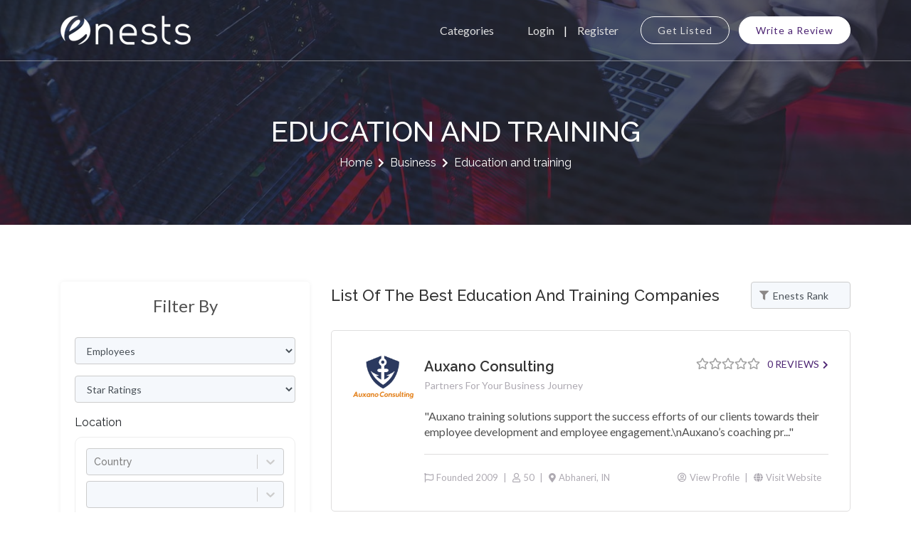

--- FILE ---
content_type: text/html; charset=utf-8
request_url: https://enests.co/companies/business/education-and-training
body_size: 23439
content:
<!DOCTYPE html><html lang="en"><head><meta charSet="utf-8"/><meta name="viewport" content="width=device-width"/><title>List of the Best Education and Training Companies <!-- --> | Enests.co</title><meta name="description" content="Interested in training services for your business? You’re in the right place. Take a browse of this list compiling the top education and training services available."/><link rel="canonical" href="https://enests.co/companies/business/education-and-training"/><link rel="icon" href="/favicon.ico"/><meta name="next-head-count" content="6"/><link data-next-font="size-adjust" rel="preconnect" href="/" crossorigin="anonymous"/><link rel="preload" href="/_next/static/css/a2056da0e693dac7.css" as="style"/><link rel="stylesheet" href="/_next/static/css/a2056da0e693dac7.css" data-n-g=""/><noscript data-n-css=""></noscript><script defer="" nomodule="" src="/_next/static/chunks/polyfills-c67a75d1b6f99dc8.js"></script><script src="/_next/static/chunks/webpack-a2a07c0e2d8530ba.js" defer=""></script><script src="/_next/static/chunks/framework-2c79e2a64abdb08b.js" defer=""></script><script src="/_next/static/chunks/main-67ef6a944946ce94.js" defer=""></script><script src="/_next/static/chunks/pages/_app-6ebe27e94e403f9a.js" defer=""></script><script src="/_next/static/chunks/994-59116f24f19be7bc.js" defer=""></script><script src="/_next/static/chunks/163-fa1c43895b5e70fe.js" defer=""></script><script src="/_next/static/chunks/pages/companies/%5B...slug%5D-8c60d475b516171d.js" defer=""></script><script src="/_next/static/_kAHhpGaaXq5vw_7MYzq_/_buildManifest.js" defer=""></script><script src="/_next/static/_kAHhpGaaXq5vw_7MYzq_/_ssgManifest.js" defer=""></script></head><meta name="format-detection" content="telephone=no, date=no, email=no, address=no"/><link href="https://fonts.googleapis.com/css?family=Raleway:100,200,300,400,500,600,700,800,900|Rubik:300,400,500,700,900&amp;display=swap" rel="stylesheet"/><link href="https://fonts.googleapis.com/css2?family=Lato:wght@100;300;400;700;900&amp;display=swap" rel="stylesheet"/><body class="home"><div id="__next"><header id="site-header"><div class="main-nav nav-bg"><div class="container"><div class="main-nav-wrapper"><nav class="navbar navbar-expand-lg"><div class="logo-wrapper"><div class="logo-holder"><a href="/"><img src="/assets/images/logo.png" alt="Logo"/></a></div></div><button class="navbar-toggler" type="button" aria-controls="navbarSupportedContent" aria-expanded="false" aria-label="Toggle navigation"><span class="navbar-toggler-icon"><i class="fas fa-bars"></i></span></button><div class="navbar-collapse collapse" id="navbarSupportedContent"><ul class="navbar-list"><li class="nav-item "><a class="nav-link" href="/categories">Categories</a></li><li class="nav-item"><div class="lg-reg-holder"><button type="button" class="nav-link login">Login</button><button type="button" class="nav-link register">Register</button></div></li><li class="nav-item"><div class="top-btn-holder"><a class="nav-link site-btn-secodary mr-2" href="/companies/listing">Get Listed</a><a class="nav-link site-btn" href="/write-a-review">Write a Review</a></div></li></ul></div></nav></div></div></div></header><section class="inner-page-banner"><div class="container "><div class="row"><div class="col-12"><div class="banner-info"><h1 class="main-heading">education and training</h1><div class="breadcrumbs"><a href="/">Home</a><span class="gt3_breadcrumb_divider"></span><a href="/companies/business">Business</a><span class="gt3_breadcrumb_divider"></span><span class="current">Education and training</span></div></div></div></div></div></section><section class="c-listing-wrapper sec-pd"><div class="container"><div class="row"><div class="col-lg-4"><aside class="c-listing-sidebar"><div class="s-border-box"><div class="s-heading"><h4>Filter By</h4></div><form action="#"><div class="form-group"><select name="employees" id="EmployeesSelect" class="form-control"><option value="">Employees</option><option value="1-9">1-9</option><option value="10-49">10-49</option><option value="50-99">50-99</option><option value="100-249">100-249</option><option value="250-499">250-499</option><option value="500-999">500-999</option><option value="1000">1000+</option></select></div><div class="form-group"><select name="rating" id="RatingSelect" class="form-control"><option value="">Star Ratings</option><option value="5">5 Stars</option><option value="4">4 Stars</option><option value="3">3 Stars</option><option value="2">2 Stars</option><option value="1">1 Star</option></select></div><div class="form-group"><label>Location</label><div style="padding:15px;border:1px solid #eee;border-radius:10px"><div class="mb-2"><style data-emotion="css b62m3t-container">.css-b62m3t-container{position:relative;box-sizing:border-box;}</style><div class=" css-b62m3t-container"><style data-emotion="css 7pg0cj-a11yText">.css-7pg0cj-a11yText{z-index:9999;border:0;clip:rect(1px, 1px, 1px, 1px);height:1px;width:1px;position:absolute;overflow:hidden;padding:0;white-space:nowrap;}</style><span id="react-select-id-live-region" class="css-7pg0cj-a11yText"></span><span aria-live="polite" aria-atomic="false" aria-relevant="additions text" class="css-7pg0cj-a11yText"></span><style data-emotion="css 77vbn5-control">.css-77vbn5-control{-webkit-align-items:center;-webkit-box-align:center;-ms-flex-align:center;align-items:center;cursor:default;display:-webkit-box;display:-webkit-flex;display:-ms-flexbox;display:flex;-webkit-box-flex-wrap:wrap;-webkit-flex-wrap:wrap;-ms-flex-wrap:wrap;flex-wrap:wrap;-webkit-box-pack:justify;-webkit-justify-content:space-between;justify-content:space-between;min-height:38px;outline:0!important;position:relative;-webkit-transition:all 100ms;transition:all 100ms;background-color:#f5f8fc;border-color:hsl(0, 0%, 80%);border-radius:4px;border-style:solid;border-width:1px;box-shadow:0;box-sizing:border-box;font-size:14px;font-weight:500;}.css-77vbn5-control:hover{border-color:hsl(0, 0%, 80%);}</style><div class="react-select__control css-77vbn5-control"><style data-emotion="css hlgwow">.css-hlgwow{-webkit-align-items:center;-webkit-box-align:center;-ms-flex-align:center;align-items:center;display:grid;-webkit-flex:1;-ms-flex:1;flex:1;-webkit-box-flex-wrap:wrap;-webkit-flex-wrap:wrap;-ms-flex-wrap:wrap;flex-wrap:wrap;-webkit-overflow-scrolling:touch;position:relative;overflow:hidden;padding:2px 8px;box-sizing:border-box;}</style><div class="react-select__value-container css-hlgwow"><style data-emotion="css 1jqq78o-placeholder">.css-1jqq78o-placeholder{grid-area:1/1/2/3;color:hsl(0, 0%, 50%);margin-left:2px;margin-right:2px;box-sizing:border-box;}</style><div class="react-select__placeholder css-1jqq78o-placeholder" id="react-select-id-placeholder">Country</div><style data-emotion="css 19bb58m">.css-19bb58m{visibility:visible;-webkit-flex:1 1 auto;-ms-flex:1 1 auto;flex:1 1 auto;display:inline-grid;grid-area:1/1/2/3;grid-template-columns:0 min-content;margin:2px;padding-bottom:2px;padding-top:2px;color:hsl(0, 0%, 20%);box-sizing:border-box;}.css-19bb58m:after{content:attr(data-value) " ";visibility:hidden;white-space:pre;grid-area:1/2;font:inherit;min-width:2px;border:0;margin:0;outline:0;padding:0;}</style><div class="react-select__input-container css-19bb58m" data-value=""><input class="react-select__input" style="label:input;color:inherit;background:0;opacity:1;width:100%;grid-area:1 / 2;font:inherit;min-width:2px;border:0;margin:0;outline:0;padding:0" autoCapitalize="none" autoComplete="off" autoCorrect="off" id="react-select-id-input" spellcheck="false" tabindex="0" type="text" aria-autocomplete="list" aria-expanded="false" aria-haspopup="true" role="combobox" aria-describedby="react-select-id-placeholder" value=""/></div></div><style data-emotion="css 1wy0on6">.css-1wy0on6{-webkit-align-items:center;-webkit-box-align:center;-ms-flex-align:center;align-items:center;-webkit-align-self:stretch;-ms-flex-item-align:stretch;align-self:stretch;display:-webkit-box;display:-webkit-flex;display:-ms-flexbox;display:flex;-webkit-flex-shrink:0;-ms-flex-negative:0;flex-shrink:0;box-sizing:border-box;}</style><div class="react-select__indicators css-1wy0on6"><style data-emotion="css 1u9des2-indicatorSeparator">.css-1u9des2-indicatorSeparator{-webkit-align-self:stretch;-ms-flex-item-align:stretch;align-self:stretch;width:1px;background-color:hsl(0, 0%, 80%);margin-bottom:8px;margin-top:8px;box-sizing:border-box;}</style><span class="react-select__indicator-separator css-1u9des2-indicatorSeparator"></span><style data-emotion="css 1xc3v61-indicatorContainer">.css-1xc3v61-indicatorContainer{display:-webkit-box;display:-webkit-flex;display:-ms-flexbox;display:flex;-webkit-transition:color 150ms;transition:color 150ms;color:hsl(0, 0%, 80%);padding:8px;box-sizing:border-box;}.css-1xc3v61-indicatorContainer:hover{color:hsl(0, 0%, 60%);}</style><div class="react-select__indicator react-select__dropdown-indicator css-1xc3v61-indicatorContainer" aria-hidden="true"><style data-emotion="css 8mmkcg">.css-8mmkcg{display:inline-block;fill:currentColor;line-height:1;stroke:currentColor;stroke-width:0;}</style><svg height="20" width="20" viewBox="0 0 20 20" aria-hidden="true" focusable="false" class="css-8mmkcg"><path d="M4.516 7.548c0.436-0.446 1.043-0.481 1.576 0l3.908 3.747 3.908-3.747c0.533-0.481 1.141-0.446 1.574 0 0.436 0.445 0.408 1.197 0 1.615-0.406 0.418-4.695 4.502-4.695 4.502-0.217 0.223-0.502 0.335-0.787 0.335s-0.57-0.112-0.789-0.335c0 0-4.287-4.084-4.695-4.502s-0.436-1.17 0-1.615z"></path></svg></div></div></div></div></div><div><style data-emotion="css b62m3t-container">.css-b62m3t-container{position:relative;box-sizing:border-box;}</style><div class=" css-b62m3t-container"><style data-emotion="css 7pg0cj-a11yText">.css-7pg0cj-a11yText{z-index:9999;border:0;clip:rect(1px, 1px, 1px, 1px);height:1px;width:1px;position:absolute;overflow:hidden;padding:0;white-space:nowrap;}</style><span id="react-select-id-live-region" class="css-7pg0cj-a11yText"></span><span aria-live="polite" aria-atomic="false" aria-relevant="additions text" class="css-7pg0cj-a11yText"></span><style data-emotion="css 77vbn5-control">.css-77vbn5-control{-webkit-align-items:center;-webkit-box-align:center;-ms-flex-align:center;align-items:center;cursor:default;display:-webkit-box;display:-webkit-flex;display:-ms-flexbox;display:flex;-webkit-box-flex-wrap:wrap;-webkit-flex-wrap:wrap;-ms-flex-wrap:wrap;flex-wrap:wrap;-webkit-box-pack:justify;-webkit-justify-content:space-between;justify-content:space-between;min-height:38px;outline:0!important;position:relative;-webkit-transition:all 100ms;transition:all 100ms;background-color:#f5f8fc;border-color:hsl(0, 0%, 80%);border-radius:4px;border-style:solid;border-width:1px;box-shadow:0;box-sizing:border-box;font-size:14px;font-weight:500;}.css-77vbn5-control:hover{border-color:hsl(0, 0%, 80%);}</style><div class="react-select__control css-77vbn5-control"><style data-emotion="css hlgwow">.css-hlgwow{-webkit-align-items:center;-webkit-box-align:center;-ms-flex-align:center;align-items:center;display:grid;-webkit-flex:1;-ms-flex:1;flex:1;-webkit-box-flex-wrap:wrap;-webkit-flex-wrap:wrap;-ms-flex-wrap:wrap;flex-wrap:wrap;-webkit-overflow-scrolling:touch;position:relative;overflow:hidden;padding:2px 8px;box-sizing:border-box;}</style><div class="react-select__value-container react-select__value-container--has-value css-hlgwow"><style data-emotion="css 1dimb5e-singleValue">.css-1dimb5e-singleValue{grid-area:1/1/2/3;max-width:100%;overflow:hidden;text-overflow:ellipsis;white-space:nowrap;color:hsl(0, 0%, 20%);margin-left:2px;margin-right:2px;box-sizing:border-box;}</style><div class="react-select__single-value css-1dimb5e-singleValue"></div><style data-emotion="css 19bb58m">.css-19bb58m{visibility:visible;-webkit-flex:1 1 auto;-ms-flex:1 1 auto;flex:1 1 auto;display:inline-grid;grid-area:1/1/2/3;grid-template-columns:0 min-content;margin:2px;padding-bottom:2px;padding-top:2px;color:hsl(0, 0%, 20%);box-sizing:border-box;}.css-19bb58m:after{content:attr(data-value) " ";visibility:hidden;white-space:pre;grid-area:1/2;font:inherit;min-width:2px;border:0;margin:0;outline:0;padding:0;}</style><div class="react-select__input-container css-19bb58m" data-value=""><input class="react-select__input" style="label:input;color:inherit;background:0;opacity:1;width:100%;grid-area:1 / 2;font:inherit;min-width:2px;border:0;margin:0;outline:0;padding:0" autoCapitalize="none" autoComplete="off" autoCorrect="off" id="react-select-id-input" spellcheck="false" tabindex="0" type="text" aria-autocomplete="list" aria-expanded="false" aria-haspopup="true" role="combobox" value=""/></div></div><style data-emotion="css 1wy0on6">.css-1wy0on6{-webkit-align-items:center;-webkit-box-align:center;-ms-flex-align:center;align-items:center;-webkit-align-self:stretch;-ms-flex-item-align:stretch;align-self:stretch;display:-webkit-box;display:-webkit-flex;display:-ms-flexbox;display:flex;-webkit-flex-shrink:0;-ms-flex-negative:0;flex-shrink:0;box-sizing:border-box;}</style><div class="react-select__indicators css-1wy0on6"><style data-emotion="css 1u9des2-indicatorSeparator">.css-1u9des2-indicatorSeparator{-webkit-align-self:stretch;-ms-flex-item-align:stretch;align-self:stretch;width:1px;background-color:hsl(0, 0%, 80%);margin-bottom:8px;margin-top:8px;box-sizing:border-box;}</style><span class="react-select__indicator-separator css-1u9des2-indicatorSeparator"></span><style data-emotion="css 1xc3v61-indicatorContainer">.css-1xc3v61-indicatorContainer{display:-webkit-box;display:-webkit-flex;display:-ms-flexbox;display:flex;-webkit-transition:color 150ms;transition:color 150ms;color:hsl(0, 0%, 80%);padding:8px;box-sizing:border-box;}.css-1xc3v61-indicatorContainer:hover{color:hsl(0, 0%, 60%);}</style><div class="react-select__indicator react-select__dropdown-indicator css-1xc3v61-indicatorContainer" aria-hidden="true"><style data-emotion="css 8mmkcg">.css-8mmkcg{display:inline-block;fill:currentColor;line-height:1;stroke:currentColor;stroke-width:0;}</style><svg height="20" width="20" viewBox="0 0 20 20" aria-hidden="true" focusable="false" class="css-8mmkcg"><path d="M4.516 7.548c0.436-0.446 1.043-0.481 1.576 0l3.908 3.747 3.908-3.747c0.533-0.481 1.141-0.446 1.574 0 0.436 0.445 0.408 1.197 0 1.615-0.406 0.418-4.695 4.502-4.695 4.502-0.217 0.223-0.502 0.335-0.787 0.335s-0.57-0.112-0.789-0.335c0 0-4.287-4.084-4.695-4.502s-0.436-1.17 0-1.615z"></path></svg></div></div></div></div></div></div></div><div class="btn-holder"><button class="site-btn" type="submit">Apply</button></div></form></div><div class="s-border-box"><div class="s-heading"><h4>Advertisement</h4></div><div><a href="https://aamax.co/services" target="_blank"><img src="/assets/images/aamax_website_development_and_digital_marketing_web_apps.jpg" alt="aamax_website_development_and_digital_marketing_web_apps" class="img-fluid"/></a></div></div></aside></div><div class="col-lg-8"><div class="hf-wrapper"><div class="heading-f"><h2>List of the Best Education and Training Companies </h2></div><div class="flt-holder"><select class="form-control" id="SortBySelect"><option value="">Sort By</option><option value="enests-rank" selected="">Enests Rank</option><option value="number-of-reviews">Number of Reviews</option><option value="newly-listed">Newly Listed</option><option value="last-updated">Last Updated</option><option value="name">Company Name</option></select></div></div><div class="company-box wrapper-mg"><div class="company-box-inner"><div class="img-holder"><figure><img src="/downloads/v1667800790/Auxano_consulting_logo_c9bdafd287.png" alt="Auxano Consulting"/></figure></div><div class="data-holder"><div class="hr-wrapper"><div class="c-heading"><a href="/profile/auxano-consulting">Auxano Consulting</a><div class="c-tagline"><p>Partners For Your Business Journey</p></div></div><div class="rv-wrapper"><div class="rating-wrapper"><span style="display:inline-block;direction:ltr"><span style="cursor:inherit;display:inline-block;position:relative"><span><span class="far fa-star ro"></span></span><span style="display:inline-block;position:absolute;overflow:hidden;top:0;left:0;width:0%"><span class="fa fa-star ro"></span></span></span><span style="cursor:inherit;display:inline-block;position:relative"><span><span class="far fa-star ro"></span></span><span style="display:inline-block;position:absolute;overflow:hidden;top:0;left:0;width:0%"><span class="fa fa-star ro"></span></span></span><span style="cursor:inherit;display:inline-block;position:relative"><span><span class="far fa-star ro"></span></span><span style="display:inline-block;position:absolute;overflow:hidden;top:0;left:0;width:0%"><span class="fa fa-star ro"></span></span></span><span style="cursor:inherit;display:inline-block;position:relative"><span><span class="far fa-star ro"></span></span><span style="display:inline-block;position:absolute;overflow:hidden;top:0;left:0;width:0%"><span class="fa fa-star ro"></span></span></span><span style="cursor:inherit;display:inline-block;position:relative"><span><span class="far fa-star ro"></span></span><span style="display:inline-block;position:absolute;overflow:hidden;top:0;left:0;width:0%"><span class="fa fa-star ro"></span></span></span></span></div><div class="riew-txt"><a href="/profile/auxano-consulting?scrollToReview=true">0<!-- --> Reviews<span class="rvr-icon"><i class="fas fa-chevron-right"></i></span></a></div></div></div><div class="cmp-info"><p>Auxano training solutions support the success efforts of our clients towards their employee development and employee engagement.\nAuxano’s coaching pr...</p></div><div class="cmp-ftr"><div class="com-ftr-left"><ul class="btm-list"><li><span class="com-ftr-icon"><i class="far fa-flag"></i></span>Founded <!-- -->2009</li><li><span class="com-ftr-icon"><i class="far fa-user"></i></span>50</li><li><span class="com-ftr-icon"><i class="fas fa-map-marker-alt"></i></span>Abhaneri<!-- -->, <!-- -->IN</li></ul></div><div class="com-ftr-right"><ul class="btm-list"><li><a href="/profile/auxano-consulting" target="_blank"><span class="com-ftr-icon"><i class="far fa-user-circle"></i></span>View Profile</a></li><li><a rel="nofollow" target="_blank" href="https://www.auxano-consulting.com"><span class="com-ftr-icon"><i class="fas fa-globe"></i></span>Visit Website</a></li></ul></div></div></div></div></div><div class="company-box wrapper-mg"><div class="company-box-inner"><div class="img-holder"><figure><img src="/downloads/v1661774999/dfvsd_a336b812e9.png" alt="Auxano Consulting"/></figure></div><div class="data-holder"><div class="hr-wrapper"><div class="c-heading"><a href="/profile/auxano-consulting-2">Auxano Consulting</a><div class="c-tagline"><p>Partners For Your Business Journey</p></div></div><div class="rv-wrapper"><div class="rating-wrapper"><span style="display:inline-block;direction:ltr"><span style="cursor:inherit;display:inline-block;position:relative"><span><span class="far fa-star ro"></span></span><span style="display:inline-block;position:absolute;overflow:hidden;top:0;left:0;width:0%"><span class="fa fa-star ro"></span></span></span><span style="cursor:inherit;display:inline-block;position:relative"><span><span class="far fa-star ro"></span></span><span style="display:inline-block;position:absolute;overflow:hidden;top:0;left:0;width:0%"><span class="fa fa-star ro"></span></span></span><span style="cursor:inherit;display:inline-block;position:relative"><span><span class="far fa-star ro"></span></span><span style="display:inline-block;position:absolute;overflow:hidden;top:0;left:0;width:0%"><span class="fa fa-star ro"></span></span></span><span style="cursor:inherit;display:inline-block;position:relative"><span><span class="far fa-star ro"></span></span><span style="display:inline-block;position:absolute;overflow:hidden;top:0;left:0;width:0%"><span class="fa fa-star ro"></span></span></span><span style="cursor:inherit;display:inline-block;position:relative"><span><span class="far fa-star ro"></span></span><span style="display:inline-block;position:absolute;overflow:hidden;top:0;left:0;width:0%"><span class="fa fa-star ro"></span></span></span></span></div><div class="riew-txt"><a href="/profile/auxano-consulting-2?scrollToReview=true">0<!-- --> Reviews<span class="rvr-icon"><i class="fas fa-chevron-right"></i></span></a></div></div></div><div class="cmp-info"><p>At Auxano, we bring in our experience, expertise and industry insights to bridge the gap between our client’s current reality and desired outcome</p></div><div class="cmp-ftr"><div class="com-ftr-left"><ul class="btm-list"><li><span class="com-ftr-icon"><i class="far fa-flag"></i></span>Founded <!-- -->2010</li><li><span class="com-ftr-icon"><i class="far fa-user"></i></span>20</li><li><span class="com-ftr-icon"><i class="fas fa-map-marker-alt"></i></span>Mumbai<!-- -->, <!-- -->IN</li></ul></div><div class="com-ftr-right"><ul class="btm-list"><li><a href="/profile/auxano-consulting-2" target="_blank"><span class="com-ftr-icon"><i class="far fa-user-circle"></i></span>View Profile</a></li><li><a rel="nofollow" target="_blank" href="https://www.auxano-consulting.com"><span class="com-ftr-icon"><i class="fas fa-globe"></i></span>Visit Website</a></li></ul></div></div></div></div></div><div class="company-box wrapper-mg"><div class="company-box-inner"><div class="img-holder"><figure><img src="/downloads/v1667992216/50551780_312948969340037_879702069219426304_n_06778e06f4.png" alt="Premier Play Solutions"/></figure></div><div class="data-holder"><div class="hr-wrapper"><div class="c-heading"><a href="/profile/premier-play-solutions">Premier Play Solutio...</a><div class="c-tagline"><p>School Playground Equipment</p></div></div><div class="rv-wrapper"><div class="rating-wrapper"><span style="display:inline-block;direction:ltr"><span style="cursor:inherit;display:inline-block;position:relative"><span><span class="far fa-star ro"></span></span><span style="display:inline-block;position:absolute;overflow:hidden;top:0;left:0;width:0%"><span class="fa fa-star ro"></span></span></span><span style="cursor:inherit;display:inline-block;position:relative"><span><span class="far fa-star ro"></span></span><span style="display:inline-block;position:absolute;overflow:hidden;top:0;left:0;width:0%"><span class="fa fa-star ro"></span></span></span><span style="cursor:inherit;display:inline-block;position:relative"><span><span class="far fa-star ro"></span></span><span style="display:inline-block;position:absolute;overflow:hidden;top:0;left:0;width:0%"><span class="fa fa-star ro"></span></span></span><span style="cursor:inherit;display:inline-block;position:relative"><span><span class="far fa-star ro"></span></span><span style="display:inline-block;position:absolute;overflow:hidden;top:0;left:0;width:0%"><span class="fa fa-star ro"></span></span></span><span style="cursor:inherit;display:inline-block;position:relative"><span><span class="far fa-star ro"></span></span><span style="display:inline-block;position:absolute;overflow:hidden;top:0;left:0;width:0%"><span class="fa fa-star ro"></span></span></span></span></div><div class="riew-txt"><a href="/profile/premier-play-solutions?scrollToReview=true">0<!-- --> Reviews<span class="rvr-icon"><i class="fas fa-chevron-right"></i></span></a></div></div></div><div class="cmp-info"><p>Premier Play Solutions supplies and installs outdoor school playground, recreational and sporting equipment to homes, schools and businesses. We suppl...</p></div><div class="cmp-ftr"><div class="com-ftr-left"><ul class="btm-list"><li><span class="com-ftr-icon"><i class="far fa-flag"></i></span>Founded <!-- -->2010</li><li><span class="com-ftr-icon"><i class="far fa-user"></i></span>24</li><li><span class="com-ftr-icon"><i class="fas fa-map-marker-alt"></i></span>Leicester<!-- -->, <!-- -->GB</li></ul></div><div class="com-ftr-right"><ul class="btm-list"><li><a href="/profile/premier-play-solutions" target="_blank"><span class="com-ftr-icon"><i class="far fa-user-circle"></i></span>View Profile</a></li><li><a rel="nofollow" target="_blank" href="https://www.premierplaysolutions.co.uk/"><span class="com-ftr-icon"><i class="fas fa-globe"></i></span>Visit Website</a></li></ul></div></div></div></div></div><div class="company-box wrapper-mg"><div class="company-box-inner"><div class="img-holder"><figure><img src="/downloads/v1669405126/inusual_logo_48d26c56bb.png" alt="INUSUAL"/></figure></div><div class="data-holder"><div class="hr-wrapper"><div class="c-heading"><a href="/profile/inusual">INUSUAL</a><div class="c-tagline"><p>Don&#x27;t settle, just lead</p></div></div><div class="rv-wrapper"><div class="rating-wrapper"><span style="display:inline-block;direction:ltr"><span style="cursor:inherit;display:inline-block;position:relative"><span><span class="far fa-star ro"></span></span><span style="display:inline-block;position:absolute;overflow:hidden;top:0;left:0;width:0%"><span class="fa fa-star ro"></span></span></span><span style="cursor:inherit;display:inline-block;position:relative"><span><span class="far fa-star ro"></span></span><span style="display:inline-block;position:absolute;overflow:hidden;top:0;left:0;width:0%"><span class="fa fa-star ro"></span></span></span><span style="cursor:inherit;display:inline-block;position:relative"><span><span class="far fa-star ro"></span></span><span style="display:inline-block;position:absolute;overflow:hidden;top:0;left:0;width:0%"><span class="fa fa-star ro"></span></span></span><span style="cursor:inherit;display:inline-block;position:relative"><span><span class="far fa-star ro"></span></span><span style="display:inline-block;position:absolute;overflow:hidden;top:0;left:0;width:0%"><span class="fa fa-star ro"></span></span></span><span style="cursor:inherit;display:inline-block;position:relative"><span><span class="far fa-star ro"></span></span><span style="display:inline-block;position:absolute;overflow:hidden;top:0;left:0;width:0%"><span class="fa fa-star ro"></span></span></span></span></div><div class="riew-txt"><a href="/profile/inusual?scrollToReview=true">0<!-- --> Reviews<span class="rvr-icon"><i class="fas fa-chevron-right"></i></span></a></div></div></div><div class="cmp-info"><p>At INUSUAL, we prepare individuals, teams, and organizations that everyone wants to work with. We are a training and coaching company specializing in ...</p></div><div class="cmp-ftr"><div class="com-ftr-left"><ul class="btm-list"><li><span class="com-ftr-icon"><i class="far fa-flag"></i></span>Founded <!-- -->2014</li><li><span class="com-ftr-icon"><i class="far fa-user"></i></span>50</li><li><span class="com-ftr-icon"><i class="fas fa-map-marker-alt"></i></span>Sant Cugat del Val...<!-- -->, <!-- -->ES</li></ul></div><div class="com-ftr-right"><ul class="btm-list"><li><a href="/profile/inusual" target="_blank"><span class="com-ftr-icon"><i class="far fa-user-circle"></i></span>View Profile</a></li><li><a rel="nofollow" target="_blank" href="https://www.inusual.com"><span class="com-ftr-icon"><i class="fas fa-globe"></i></span>Visit Website</a></li></ul></div></div></div></div></div><div class="company-box wrapper-mg"><div class="company-box-inner"><div class="img-holder"><figure><img src="/downloads/v1670421872/the_sales_rebellion_logo_c9964b0970.png" alt="The Sales Rebellion"/></figure></div><div class="data-holder"><div class="hr-wrapper"><div class="c-heading"><a href="/profile/the-sales-rebellion">The Sales Rebellion</a><div class="c-tagline"><p>Sell more. Suck less. Become a sales reb...</p></div></div><div class="rv-wrapper"><div class="rating-wrapper"><span style="display:inline-block;direction:ltr"><span style="cursor:inherit;display:inline-block;position:relative"><span><span class="far fa-star ro"></span></span><span style="display:inline-block;position:absolute;overflow:hidden;top:0;left:0;width:0%"><span class="fa fa-star ro"></span></span></span><span style="cursor:inherit;display:inline-block;position:relative"><span><span class="far fa-star ro"></span></span><span style="display:inline-block;position:absolute;overflow:hidden;top:0;left:0;width:0%"><span class="fa fa-star ro"></span></span></span><span style="cursor:inherit;display:inline-block;position:relative"><span><span class="far fa-star ro"></span></span><span style="display:inline-block;position:absolute;overflow:hidden;top:0;left:0;width:0%"><span class="fa fa-star ro"></span></span></span><span style="cursor:inherit;display:inline-block;position:relative"><span><span class="far fa-star ro"></span></span><span style="display:inline-block;position:absolute;overflow:hidden;top:0;left:0;width:0%"><span class="fa fa-star ro"></span></span></span><span style="cursor:inherit;display:inline-block;position:relative"><span><span class="far fa-star ro"></span></span><span style="display:inline-block;position:absolute;overflow:hidden;top:0;left:0;width:0%"><span class="fa fa-star ro"></span></span></span></span></div><div class="riew-txt"><a href="/profile/the-sales-rebellion?scrollToReview=true">0<!-- --> Reviews<span class="rvr-icon"><i class="fas fa-chevron-right"></i></span></a></div></div></div><div class="cmp-info"><p>We are on a mission to change the stereotype of sales through creative sales outreach and community-minded servant leadership. No longer will mediocre...</p></div><div class="cmp-ftr"><div class="com-ftr-left"><ul class="btm-list"><li><span class="com-ftr-icon"><i class="far fa-flag"></i></span>Founded <!-- -->2019</li><li><span class="com-ftr-icon"><i class="far fa-user"></i></span>10</li><li><span class="com-ftr-icon"><i class="fas fa-map-marker-alt"></i></span>Orlando<!-- -->, <!-- -->US</li></ul></div><div class="com-ftr-right"><ul class="btm-list"><li><a href="/profile/the-sales-rebellion" target="_blank"><span class="com-ftr-icon"><i class="far fa-user-circle"></i></span>View Profile</a></li><li><a rel="nofollow" target="_blank" href="https://www.thesalesrebellion.com"><span class="com-ftr-icon"><i class="fas fa-globe"></i></span>Visit Website</a></li></ul></div></div></div></div></div><div class="company-box wrapper-mg"><div class="company-box-inner"><div class="img-holder"><figure><img src="/downloads/v1674027360/Beauty_Merlin_logo1_72735bdb2b.jpg" alt="Beauty Merlin Academy"/></figure></div><div class="data-holder"><div class="hr-wrapper"><div class="c-heading"><a href="/profile/beauty-merlin-academy">Beauty Merlin Academ...</a><div class="c-tagline"><p>Beauty Academy</p></div></div><div class="rv-wrapper"><div class="rating-wrapper"><span style="display:inline-block;direction:ltr"><span style="cursor:inherit;display:inline-block;position:relative"><span><span class="far fa-star ro"></span></span><span style="display:inline-block;position:absolute;overflow:hidden;top:0;left:0;width:0%"><span class="fa fa-star ro"></span></span></span><span style="cursor:inherit;display:inline-block;position:relative"><span><span class="far fa-star ro"></span></span><span style="display:inline-block;position:absolute;overflow:hidden;top:0;left:0;width:0%"><span class="fa fa-star ro"></span></span></span><span style="cursor:inherit;display:inline-block;position:relative"><span><span class="far fa-star ro"></span></span><span style="display:inline-block;position:absolute;overflow:hidden;top:0;left:0;width:0%"><span class="fa fa-star ro"></span></span></span><span style="cursor:inherit;display:inline-block;position:relative"><span><span class="far fa-star ro"></span></span><span style="display:inline-block;position:absolute;overflow:hidden;top:0;left:0;width:0%"><span class="fa fa-star ro"></span></span></span><span style="cursor:inherit;display:inline-block;position:relative"><span><span class="far fa-star ro"></span></span><span style="display:inline-block;position:absolute;overflow:hidden;top:0;left:0;width:0%"><span class="fa fa-star ro"></span></span></span></span></div><div class="riew-txt"><a href="/profile/beauty-merlin-academy?scrollToReview=true">0<!-- --> Reviews<span class="rvr-icon"><i class="fas fa-chevron-right"></i></span></a></div></div></div><div class="cmp-info"><p>The Beauty Merlin Academy is one of India&#x27;s top beauty schools, offering international-level training that is flexible and affordable. We are a world-...</p></div><div class="cmp-ftr"><div class="com-ftr-left"><ul class="btm-list"><li><span class="com-ftr-icon"><i class="far fa-flag"></i></span>Founded <!-- -->2022</li><li><span class="com-ftr-icon"><i class="far fa-user"></i></span>50</li><li><span class="com-ftr-icon"><i class="fas fa-map-marker-alt"></i></span>New Delhi<!-- -->, <!-- -->IN</li></ul></div><div class="com-ftr-right"><ul class="btm-list"><li><a href="/profile/beauty-merlin-academy" target="_blank"><span class="com-ftr-icon"><i class="far fa-user-circle"></i></span>View Profile</a></li><li><a rel="nofollow" target="_blank" href="https://beautymerlin.com/"><span class="com-ftr-icon"><i class="fas fa-globe"></i></span>Visit Website</a></li></ul></div></div></div></div></div><div class="company-box wrapper-mg"><div class="company-box-inner"><div class="img-holder"><figure><img src="/downloads/v1684957348/equipping_godly_women_logo_299bcc1e40.png" alt="Equipping Godly Women"/></figure></div><div class="data-holder"><div class="hr-wrapper"><div class="c-heading"><a href="/profile/equipping-godly-women">Equipping Godly Wome...</a><div class="c-tagline"><p>Practical, biblical advice for busy Chri...</p></div></div><div class="rv-wrapper"><div class="rating-wrapper"><span style="display:inline-block;direction:ltr"><span style="cursor:inherit;display:inline-block;position:relative"><span><span class="far fa-star ro"></span></span><span style="display:inline-block;position:absolute;overflow:hidden;top:0;left:0;width:0%"><span class="fa fa-star ro"></span></span></span><span style="cursor:inherit;display:inline-block;position:relative"><span><span class="far fa-star ro"></span></span><span style="display:inline-block;position:absolute;overflow:hidden;top:0;left:0;width:0%"><span class="fa fa-star ro"></span></span></span><span style="cursor:inherit;display:inline-block;position:relative"><span><span class="far fa-star ro"></span></span><span style="display:inline-block;position:absolute;overflow:hidden;top:0;left:0;width:0%"><span class="fa fa-star ro"></span></span></span><span style="cursor:inherit;display:inline-block;position:relative"><span><span class="far fa-star ro"></span></span><span style="display:inline-block;position:absolute;overflow:hidden;top:0;left:0;width:0%"><span class="fa fa-star ro"></span></span></span><span style="cursor:inherit;display:inline-block;position:relative"><span><span class="far fa-star ro"></span></span><span style="display:inline-block;position:absolute;overflow:hidden;top:0;left:0;width:0%"><span class="fa fa-star ro"></span></span></span></span></div><div class="riew-txt"><a href="/profile/equipping-godly-women?scrollToReview=true">0<!-- --> Reviews<span class="rvr-icon"><i class="fas fa-chevron-right"></i></span></a></div></div></div><div class="cmp-info"><p>Equipping Godly Women is a non-denominational Christian lifestyle site dedicated to helping Christian women of all denominations be the AMAZING women,...</p></div><div class="cmp-ftr"><div class="com-ftr-left"><ul class="btm-list"><li><span class="com-ftr-icon"><i class="far fa-flag"></i></span>Founded <!-- -->2014</li><li><span class="com-ftr-icon"><i class="far fa-user"></i></span>5</li><li><span class="com-ftr-icon"><i class="fas fa-map-marker-alt"></i></span>Newburgh<!-- -->, <!-- -->US</li></ul></div><div class="com-ftr-right"><ul class="btm-list"><li><a href="/profile/equipping-godly-women" target="_blank"><span class="com-ftr-icon"><i class="far fa-user-circle"></i></span>View Profile</a></li><li><a rel="nofollow" target="_blank" href="https://equippinggodlywomen.com"><span class="com-ftr-icon"><i class="fas fa-globe"></i></span>Visit Website</a></li></ul></div></div></div></div></div><div class="company-box wrapper-mg"><div class="company-box-inner"><div class="img-holder"><figure><img src="/downloads/v1694093261/logo_240_x_240_360_af96a9c4ca.png" alt="Resume writing in Vancouver"/></figure></div><div class="data-holder"><div class="hr-wrapper"><div class="c-heading"><a href="/profile/resume-writing-in-vancouver">Resume writing in Va...</a><div class="c-tagline"><p>Your Path to Dream Jobs Begins with Our ...</p></div></div><div class="rv-wrapper"><div class="rating-wrapper"><span style="display:inline-block;direction:ltr"><span style="cursor:inherit;display:inline-block;position:relative"><span><span class="far fa-star ro"></span></span><span style="display:inline-block;position:absolute;overflow:hidden;top:0;left:0;width:0%"><span class="fa fa-star ro"></span></span></span><span style="cursor:inherit;display:inline-block;position:relative"><span><span class="far fa-star ro"></span></span><span style="display:inline-block;position:absolute;overflow:hidden;top:0;left:0;width:0%"><span class="fa fa-star ro"></span></span></span><span style="cursor:inherit;display:inline-block;position:relative"><span><span class="far fa-star ro"></span></span><span style="display:inline-block;position:absolute;overflow:hidden;top:0;left:0;width:0%"><span class="fa fa-star ro"></span></span></span><span style="cursor:inherit;display:inline-block;position:relative"><span><span class="far fa-star ro"></span></span><span style="display:inline-block;position:absolute;overflow:hidden;top:0;left:0;width:0%"><span class="fa fa-star ro"></span></span></span><span style="cursor:inherit;display:inline-block;position:relative"><span><span class="far fa-star ro"></span></span><span style="display:inline-block;position:absolute;overflow:hidden;top:0;left:0;width:0%"><span class="fa fa-star ro"></span></span></span></span></div><div class="riew-txt"><a href="/profile/resume-writing-in-vancouver?scrollToReview=true">0<!-- --> Reviews<span class="rvr-icon"><i class="fas fa-chevron-right"></i></span></a></div></div></div><div class="cmp-info"><p>Resume Writer Canada proudly takes the helm as Canada&#x27;s leading authority in professional resume writing, and our Vancouver resume writing services em...</p></div><div class="cmp-ftr"><div class="com-ftr-left"><ul class="btm-list"><li><span class="com-ftr-icon"><i class="far fa-flag"></i></span>Founded <!-- -->2009</li><li><span class="com-ftr-icon"><i class="far fa-user"></i></span>25</li><li><span class="com-ftr-icon"><i class="fas fa-map-marker-alt"></i></span>Vancouver<!-- -->, <!-- -->CA</li></ul></div><div class="com-ftr-right"><ul class="btm-list"><li><a href="/profile/resume-writing-in-vancouver" target="_blank"><span class="com-ftr-icon"><i class="far fa-user-circle"></i></span>View Profile</a></li><li><a rel="nofollow" target="_blank" href="https://resumewritercanada.com/resume-writing-service-vancouver/"><span class="com-ftr-icon"><i class="fas fa-globe"></i></span>Visit Website</a></li></ul></div></div></div></div></div><div class="company-box wrapper-mg"><div class="company-box-inner"><div class="img-holder"><figure><img src="/downloads/v1696989424/learningleaders_logo_500x500_31ee004a01.png" alt="LearningLeaders"/></figure></div><div class="data-holder"><div class="hr-wrapper"><div class="c-heading"><a href="/profile/learningleaders">LearningLeaders</a><div class="c-tagline"><p>Everyone has the right to be heard, resp...</p></div></div><div class="rv-wrapper"><div class="rating-wrapper"><span style="display:inline-block;direction:ltr"><span style="cursor:inherit;display:inline-block;position:relative"><span><span class="far fa-star ro"></span></span><span style="display:inline-block;position:absolute;overflow:hidden;top:0;left:0;width:0%"><span class="fa fa-star ro"></span></span></span><span style="cursor:inherit;display:inline-block;position:relative"><span><span class="far fa-star ro"></span></span><span style="display:inline-block;position:absolute;overflow:hidden;top:0;left:0;width:0%"><span class="fa fa-star ro"></span></span></span><span style="cursor:inherit;display:inline-block;position:relative"><span><span class="far fa-star ro"></span></span><span style="display:inline-block;position:absolute;overflow:hidden;top:0;left:0;width:0%"><span class="fa fa-star ro"></span></span></span><span style="cursor:inherit;display:inline-block;position:relative"><span><span class="far fa-star ro"></span></span><span style="display:inline-block;position:absolute;overflow:hidden;top:0;left:0;width:0%"><span class="fa fa-star ro"></span></span></span><span style="cursor:inherit;display:inline-block;position:relative"><span><span class="far fa-star ro"></span></span><span style="display:inline-block;position:absolute;overflow:hidden;top:0;left:0;width:0%"><span class="fa fa-star ro"></span></span></span></span></div><div class="riew-txt"><a href="/profile/learningleaders?scrollToReview=true">0<!-- --> Reviews<span class="rvr-icon"><i class="fas fa-chevron-right"></i></span></a></div></div></div><div class="cmp-info"><p>LearningLeaders (LL) is the global leader in communication skill training for K-12 students, focusing on public speaking and debating training. 

At L...</p></div><div class="cmp-ftr"><div class="com-ftr-left"><ul class="btm-list"><li><span class="com-ftr-icon"><i class="far fa-flag"></i></span>Founded <!-- -->2014</li><li><span class="com-ftr-icon"><i class="far fa-user"></i></span>100</li><li><span class="com-ftr-icon"><i class="fas fa-map-marker-alt"></i></span>Middletown<!-- -->, <!-- -->US</li></ul></div><div class="com-ftr-right"><ul class="btm-list"><li><a href="/profile/learningleaders" target="_blank"><span class="com-ftr-icon"><i class="far fa-user-circle"></i></span>View Profile</a></li><li><a rel="nofollow" target="_blank" href="https://www.learningleaders.com"><span class="com-ftr-icon"><i class="fas fa-globe"></i></span>Visit Website</a></li></ul></div></div></div></div></div><div class="company-box wrapper-mg"><div class="company-box-inner"><div class="img-holder"><figure><img src="/downloads/v1697022083/varmuutta_fasilitointiin_logo_1a71fce68f.png" alt="Varmuutta Fasilitointiin"/></figure></div><div class="data-holder"><div class="hr-wrapper"><div class="c-heading"><a href="/profile/varmuutta-fasilitointiin">Varmuutta Fasilitoin...</a><div class="c-tagline"><p>Vahvista johtajuuttasi fasilitoinnilla</p></div></div><div class="rv-wrapper"><div class="rating-wrapper"><span style="display:inline-block;direction:ltr"><span style="cursor:inherit;display:inline-block;position:relative"><span><span class="far fa-star ro"></span></span><span style="display:inline-block;position:absolute;overflow:hidden;top:0;left:0;width:0%"><span class="fa fa-star ro"></span></span></span><span style="cursor:inherit;display:inline-block;position:relative"><span><span class="far fa-star ro"></span></span><span style="display:inline-block;position:absolute;overflow:hidden;top:0;left:0;width:0%"><span class="fa fa-star ro"></span></span></span><span style="cursor:inherit;display:inline-block;position:relative"><span><span class="far fa-star ro"></span></span><span style="display:inline-block;position:absolute;overflow:hidden;top:0;left:0;width:0%"><span class="fa fa-star ro"></span></span></span><span style="cursor:inherit;display:inline-block;position:relative"><span><span class="far fa-star ro"></span></span><span style="display:inline-block;position:absolute;overflow:hidden;top:0;left:0;width:0%"><span class="fa fa-star ro"></span></span></span><span style="cursor:inherit;display:inline-block;position:relative"><span><span class="far fa-star ro"></span></span><span style="display:inline-block;position:absolute;overflow:hidden;top:0;left:0;width:0%"><span class="fa fa-star ro"></span></span></span></span></div><div class="riew-txt"><a href="/profile/varmuutta-fasilitointiin?scrollToReview=true">0<!-- --> Reviews<span class="rvr-icon"><i class="fas fa-chevron-right"></i></span></a></div></div></div><div class="cmp-info"><p>Varmuutta fasilitointiin auttaa sinua kehittymään fasilitoinnin ammattilaiseksi, jolla on kyky auttaa ryhmiä työskentelemään saumattomasti ja saavutta...</p></div><div class="cmp-ftr"><div class="com-ftr-left"><ul class="btm-list"><li><span class="com-ftr-icon"><i class="far fa-flag"></i></span>Founded <!-- -->2014</li><li><span class="com-ftr-icon"><i class="far fa-user"></i></span>10</li><li><span class="com-ftr-icon"><i class="fas fa-map-marker-alt"></i></span>Espoo<!-- -->, <!-- -->FI</li></ul></div><div class="com-ftr-right"><ul class="btm-list"><li><a href="/profile/varmuutta-fasilitointiin" target="_blank"><span class="com-ftr-icon"><i class="far fa-user-circle"></i></span>View Profile</a></li><li><a rel="nofollow" target="_blank" href="https://varmuuttafasilitointiin.fi/"><span class="com-ftr-icon"><i class="fas fa-globe"></i></span>Visit Website</a></li></ul></div></div></div></div></div><div class="company-box wrapper-mg"><div class="company-box-inner"><div class="img-holder"><figure><img src="/downloads/v1702592336/200_x_200_0b5004c39d.jpg" alt="KBook Marketing"/></figure></div><div class="data-holder"><div class="hr-wrapper"><div class="c-heading"><a href="/profile/kbook-marketing">KBook Marketing</a><div class="c-tagline"><p>Book Publicity &amp; Marketing Services for ...</p></div></div><div class="rv-wrapper"><div class="rating-wrapper"><span style="display:inline-block;direction:ltr"><span style="cursor:inherit;display:inline-block;position:relative"><span><span class="far fa-star ro"></span></span><span style="display:inline-block;position:absolute;overflow:hidden;top:0;left:0;width:0%"><span class="fa fa-star ro"></span></span></span><span style="cursor:inherit;display:inline-block;position:relative"><span><span class="far fa-star ro"></span></span><span style="display:inline-block;position:absolute;overflow:hidden;top:0;left:0;width:0%"><span class="fa fa-star ro"></span></span></span><span style="cursor:inherit;display:inline-block;position:relative"><span><span class="far fa-star ro"></span></span><span style="display:inline-block;position:absolute;overflow:hidden;top:0;left:0;width:0%"><span class="fa fa-star ro"></span></span></span><span style="cursor:inherit;display:inline-block;position:relative"><span><span class="far fa-star ro"></span></span><span style="display:inline-block;position:absolute;overflow:hidden;top:0;left:0;width:0%"><span class="fa fa-star ro"></span></span></span><span style="cursor:inherit;display:inline-block;position:relative"><span><span class="far fa-star ro"></span></span><span style="display:inline-block;position:absolute;overflow:hidden;top:0;left:0;width:0%"><span class="fa fa-star ro"></span></span></span></span></div><div class="riew-txt"><a href="/profile/kbook-marketing?scrollToReview=true">0<!-- --> Reviews<span class="rvr-icon"><i class="fas fa-chevron-right"></i></span></a></div></div></div><div class="cmp-info"><p>Best book publicity and marketing services for self-published authors. We promote your book correctly and move it from the back of the shelf to the be...</p></div><div class="cmp-ftr"><div class="com-ftr-left"><ul class="btm-list"><li><span class="com-ftr-icon"><i class="far fa-flag"></i></span>Founded <!-- -->2020</li><li><span class="com-ftr-icon"><i class="far fa-user"></i></span>10</li><li><span class="com-ftr-icon"><i class="fas fa-map-marker-alt"></i></span>Austin<!-- -->, <!-- -->US</li></ul></div><div class="com-ftr-right"><ul class="btm-list"><li><a href="/profile/kbook-marketing" target="_blank"><span class="com-ftr-icon"><i class="far fa-user-circle"></i></span>View Profile</a></li><li><a rel="nofollow" target="_blank" href="https://kbookmarketing.com/"><span class="com-ftr-icon"><i class="fas fa-globe"></i></span>Visit Website</a></li></ul></div></div></div></div></div><div class="company-box wrapper-mg"><div class="company-box-inner"><div class="img-holder"><figure><img src="/downloads/v1703081355/HPA_High_Performance_Academy_3b8dbb65f6.png" alt="HPA - High Performance Academy"/></figure></div><div class="data-holder"><div class="hr-wrapper"><div class="c-heading"><a href="/profile/hpa-high-performance-academy">HPA - High Performan...</a><div class="c-tagline"><p>Crafting Business Gears</p></div></div><div class="rv-wrapper"><div class="rating-wrapper"><span style="display:inline-block;direction:ltr"><span style="cursor:inherit;display:inline-block;position:relative"><span><span class="far fa-star ro"></span></span><span style="display:inline-block;position:absolute;overflow:hidden;top:0;left:0;width:0%"><span class="fa fa-star ro"></span></span></span><span style="cursor:inherit;display:inline-block;position:relative"><span><span class="far fa-star ro"></span></span><span style="display:inline-block;position:absolute;overflow:hidden;top:0;left:0;width:0%"><span class="fa fa-star ro"></span></span></span><span style="cursor:inherit;display:inline-block;position:relative"><span><span class="far fa-star ro"></span></span><span style="display:inline-block;position:absolute;overflow:hidden;top:0;left:0;width:0%"><span class="fa fa-star ro"></span></span></span><span style="cursor:inherit;display:inline-block;position:relative"><span><span class="far fa-star ro"></span></span><span style="display:inline-block;position:absolute;overflow:hidden;top:0;left:0;width:0%"><span class="fa fa-star ro"></span></span></span><span style="cursor:inherit;display:inline-block;position:relative"><span><span class="far fa-star ro"></span></span><span style="display:inline-block;position:absolute;overflow:hidden;top:0;left:0;width:0%"><span class="fa fa-star ro"></span></span></span></span></div><div class="riew-txt"><a href="/profile/hpa-high-performance-academy?scrollToReview=true">0<!-- --> Reviews<span class="rvr-icon"><i class="fas fa-chevron-right"></i></span></a></div></div></div><div class="cmp-info"><p>Since 2004, High-Performance Academy has provided innovative learning solutions through various professional training courses. With both virtual and i...</p></div><div class="cmp-ftr"><div class="com-ftr-left"><ul class="btm-list"><li><span class="com-ftr-icon"><i class="far fa-flag"></i></span>Founded <!-- -->2004</li><li><span class="com-ftr-icon"><i class="far fa-user"></i></span>100</li><li><span class="com-ftr-icon"><i class="fas fa-map-marker-alt"></i></span>Cairo<!-- -->, <!-- -->EG</li></ul></div><div class="com-ftr-right"><ul class="btm-list"><li><a href="/profile/hpa-high-performance-academy" target="_blank"><span class="com-ftr-icon"><i class="far fa-user-circle"></i></span>View Profile</a></li><li><a rel="nofollow" target="_blank" href="http://hpaconsultant.com"><span class="com-ftr-icon"><i class="fas fa-globe"></i></span>Visit Website</a></li></ul></div></div></div></div></div><div class="company-box wrapper-mg"><div class="company-box-inner"><div class="img-holder"><figure><img src="/downloads/v1706608240/Ato_Z_4b4caad78a.jpg" alt="AtoZ Learn Hub"/></figure></div><div class="data-holder"><div class="hr-wrapper"><div class="c-heading"><a href="/profile/atoz-learn-hub">AtoZ Learn Hub</a><div class="c-tagline"><p>Best Marketing Training Center in Gujrat</p></div></div><div class="rv-wrapper"><div class="rating-wrapper"><span style="display:inline-block;direction:ltr"><span style="cursor:inherit;display:inline-block;position:relative"><span><span class="far fa-star ro"></span></span><span style="display:inline-block;position:absolute;overflow:hidden;top:0;left:0;width:0%"><span class="fa fa-star ro"></span></span></span><span style="cursor:inherit;display:inline-block;position:relative"><span><span class="far fa-star ro"></span></span><span style="display:inline-block;position:absolute;overflow:hidden;top:0;left:0;width:0%"><span class="fa fa-star ro"></span></span></span><span style="cursor:inherit;display:inline-block;position:relative"><span><span class="far fa-star ro"></span></span><span style="display:inline-block;position:absolute;overflow:hidden;top:0;left:0;width:0%"><span class="fa fa-star ro"></span></span></span><span style="cursor:inherit;display:inline-block;position:relative"><span><span class="far fa-star ro"></span></span><span style="display:inline-block;position:absolute;overflow:hidden;top:0;left:0;width:0%"><span class="fa fa-star ro"></span></span></span><span style="cursor:inherit;display:inline-block;position:relative"><span><span class="far fa-star ro"></span></span><span style="display:inline-block;position:absolute;overflow:hidden;top:0;left:0;width:0%"><span class="fa fa-star ro"></span></span></span></span></div><div class="riew-txt"><a href="/profile/atoz-learn-hub?scrollToReview=true">0<!-- --> Reviews<span class="rvr-icon"><i class="fas fa-chevron-right"></i></span></a></div></div></div><div class="cmp-info"><p>AtoZ Learn Hub is the Best Marketing Training Center in Gujrat offering a variety of Marketing courses like Website Design, Graphic Design, Content Wr...</p></div><div class="cmp-ftr"><div class="com-ftr-left"><ul class="btm-list"><li><span class="com-ftr-icon"><i class="far fa-flag"></i></span>Founded <!-- -->2021</li><li><span class="com-ftr-icon"><i class="far fa-user"></i></span>25</li><li><span class="com-ftr-icon"><i class="fas fa-map-marker-alt"></i></span>Gujrat<!-- -->, <!-- -->PK</li></ul></div><div class="com-ftr-right"><ul class="btm-list"><li><a href="/profile/atoz-learn-hub" target="_blank"><span class="com-ftr-icon"><i class="far fa-user-circle"></i></span>View Profile</a></li><li><a rel="nofollow" target="_blank" href="https://atozlearnhub.com/"><span class="com-ftr-icon"><i class="fas fa-globe"></i></span>Visit Website</a></li></ul></div></div></div></div></div><div class="company-box wrapper-mg"><div class="company-box-inner"><div class="img-holder"><figure><img src="/downloads/v1707802860/Untitled_design_3_e44923c9a0.png" alt="CDA Academy"/></figure></div><div class="data-holder"><div class="hr-wrapper"><div class="c-heading"><a href="/profile/cda-academy">CDA Academy</a><div class="c-tagline"><p>Best Online Digital Marketing Courses in...</p></div></div><div class="rv-wrapper"><div class="rating-wrapper"><span style="display:inline-block;direction:ltr"><span style="cursor:inherit;display:inline-block;position:relative"><span><span class="far fa-star ro"></span></span><span style="display:inline-block;position:absolute;overflow:hidden;top:0;left:0;width:0%"><span class="fa fa-star ro"></span></span></span><span style="cursor:inherit;display:inline-block;position:relative"><span><span class="far fa-star ro"></span></span><span style="display:inline-block;position:absolute;overflow:hidden;top:0;left:0;width:0%"><span class="fa fa-star ro"></span></span></span><span style="cursor:inherit;display:inline-block;position:relative"><span><span class="far fa-star ro"></span></span><span style="display:inline-block;position:absolute;overflow:hidden;top:0;left:0;width:0%"><span class="fa fa-star ro"></span></span></span><span style="cursor:inherit;display:inline-block;position:relative"><span><span class="far fa-star ro"></span></span><span style="display:inline-block;position:absolute;overflow:hidden;top:0;left:0;width:0%"><span class="fa fa-star ro"></span></span></span><span style="cursor:inherit;display:inline-block;position:relative"><span><span class="far fa-star ro"></span></span><span style="display:inline-block;position:absolute;overflow:hidden;top:0;left:0;width:0%"><span class="fa fa-star ro"></span></span></span></span></div><div class="riew-txt"><a href="/profile/cda-academy?scrollToReview=true">0<!-- --> Reviews<span class="rvr-icon"><i class="fas fa-chevron-right"></i></span></a></div></div></div><div class="cmp-info"><p>In today’s digital landscape, understanding marketing is crucial for online success. CDA offers online digital marketing training tailored courses for...</p></div><div class="cmp-ftr"><div class="com-ftr-left"><ul class="btm-list"><li><span class="com-ftr-icon"><i class="far fa-flag"></i></span>Founded <!-- -->2000</li><li><span class="com-ftr-icon"><i class="far fa-user"></i></span>60</li><li><span class="com-ftr-icon"><i class="fas fa-map-marker-alt"></i></span>Koch Bihār<!-- -->, <!-- -->IN</li></ul></div><div class="com-ftr-right"><ul class="btm-list"><li><a href="/profile/cda-academy" target="_blank"><span class="com-ftr-icon"><i class="far fa-user-circle"></i></span>View Profile</a></li><li><a rel="nofollow" target="_blank" href="https://cda.academy/best-online-digital-marketing-courses/"><span class="com-ftr-icon"><i class="fas fa-globe"></i></span>Visit Website</a></li></ul></div></div></div></div></div><div class="company-box wrapper-mg"><div class="company-box-inner"><div class="img-holder"><figure><img src="/downloads/v1708200381/Fiscra_logo_ac42ef0e70.png" alt="Fiscra"/></figure></div><div class="data-holder"><div class="hr-wrapper"><div class="c-heading"><a href="/profile/fiscra">Fiscra</a><div class="c-tagline"><p>Fiscra is a financial platform with free...</p></div></div><div class="rv-wrapper"><div class="rating-wrapper"><span style="display:inline-block;direction:ltr"><span style="cursor:inherit;display:inline-block;position:relative"><span><span class="far fa-star ro"></span></span><span style="display:inline-block;position:absolute;overflow:hidden;top:0;left:0;width:0%"><span class="fa fa-star ro"></span></span></span><span style="cursor:inherit;display:inline-block;position:relative"><span><span class="far fa-star ro"></span></span><span style="display:inline-block;position:absolute;overflow:hidden;top:0;left:0;width:0%"><span class="fa fa-star ro"></span></span></span><span style="cursor:inherit;display:inline-block;position:relative"><span><span class="far fa-star ro"></span></span><span style="display:inline-block;position:absolute;overflow:hidden;top:0;left:0;width:0%"><span class="fa fa-star ro"></span></span></span><span style="cursor:inherit;display:inline-block;position:relative"><span><span class="far fa-star ro"></span></span><span style="display:inline-block;position:absolute;overflow:hidden;top:0;left:0;width:0%"><span class="fa fa-star ro"></span></span></span><span style="cursor:inherit;display:inline-block;position:relative"><span><span class="far fa-star ro"></span></span><span style="display:inline-block;position:absolute;overflow:hidden;top:0;left:0;width:0%"><span class="fa fa-star ro"></span></span></span></span></div><div class="riew-txt"><a href="/profile/fiscra?scrollToReview=true">0<!-- --> Reviews<span class="rvr-icon"><i class="fas fa-chevron-right"></i></span></a></div></div></div><div class="cmp-info"><p>Fiscra is a financial platform with free online financial models for different businesses: cafes, SAAS, consulting firms, service businesses, e-commer...</p></div><div class="cmp-ftr"><div class="com-ftr-left"><ul class="btm-list"><li><span class="com-ftr-icon"><i class="far fa-flag"></i></span>Founded <!-- -->2021</li><li><span class="com-ftr-icon"><i class="far fa-user"></i></span>5</li><li><span class="com-ftr-icon"><i class="fas fa-map-marker-alt"></i></span>Kyiv<!-- -->, <!-- -->UA</li></ul></div><div class="com-ftr-right"><ul class="btm-list"><li><a href="/profile/fiscra" target="_blank"><span class="com-ftr-icon"><i class="far fa-user-circle"></i></span>View Profile</a></li><li><a rel="nofollow" target="_blank" href="https://fiscra.com"><span class="com-ftr-icon"><i class="fas fa-globe"></i></span>Visit Website</a></li></ul></div></div></div></div></div><div class="company-box wrapper-mg"><div class="company-box-inner"><div class="img-holder"><figure><img src="/downloads/v1711283092/Rootmyintellect_Logo_dd0a6efc36.png" alt="Root My Intellect"/></figure></div><div class="data-holder"><div class="hr-wrapper"><div class="c-heading"><a href="/profile/root-my-intellect">Root My Intellect</a><div class="c-tagline"><p>We counsel for your career</p></div></div><div class="rv-wrapper"><div class="rating-wrapper"><span style="display:inline-block;direction:ltr"><span style="cursor:inherit;display:inline-block;position:relative"><span><span class="far fa-star ro"></span></span><span style="display:inline-block;position:absolute;overflow:hidden;top:0;left:0;width:0%"><span class="fa fa-star ro"></span></span></span><span style="cursor:inherit;display:inline-block;position:relative"><span><span class="far fa-star ro"></span></span><span style="display:inline-block;position:absolute;overflow:hidden;top:0;left:0;width:0%"><span class="fa fa-star ro"></span></span></span><span style="cursor:inherit;display:inline-block;position:relative"><span><span class="far fa-star ro"></span></span><span style="display:inline-block;position:absolute;overflow:hidden;top:0;left:0;width:0%"><span class="fa fa-star ro"></span></span></span><span style="cursor:inherit;display:inline-block;position:relative"><span><span class="far fa-star ro"></span></span><span style="display:inline-block;position:absolute;overflow:hidden;top:0;left:0;width:0%"><span class="fa fa-star ro"></span></span></span><span style="cursor:inherit;display:inline-block;position:relative"><span><span class="far fa-star ro"></span></span><span style="display:inline-block;position:absolute;overflow:hidden;top:0;left:0;width:0%"><span class="fa fa-star ro"></span></span></span></span></div><div class="riew-txt"><a href="/profile/root-my-intellect?scrollToReview=true">0<!-- --> Reviews<span class="rvr-icon"><i class="fas fa-chevron-right"></i></span></a></div></div></div><div class="cmp-info"><p> Root My Intellect is edu-tech platform to learn New Technology, We offer highly personalized and effective learning programs for students and Busines...</p></div><div class="cmp-ftr"><div class="com-ftr-left"><ul class="btm-list"><li><span class="com-ftr-icon"><i class="far fa-flag"></i></span>Founded <!-- -->2023</li><li><span class="com-ftr-icon"><i class="far fa-user"></i></span>60</li><li><span class="com-ftr-icon"><i class="fas fa-map-marker-alt"></i></span>Shivaji Nagar<!-- -->, <!-- -->IN</li></ul></div><div class="com-ftr-right"><ul class="btm-list"><li><a href="/profile/root-my-intellect" target="_blank"><span class="com-ftr-icon"><i class="far fa-user-circle"></i></span>View Profile</a></li><li><a rel="nofollow" target="_blank" href="https://rootmyintellect.co.in/"><span class="com-ftr-icon"><i class="fas fa-globe"></i></span>Visit Website</a></li></ul></div></div></div></div></div><div class="company-box wrapper-mg"><div class="company-box-inner"><div class="img-holder"><figure><img src="/downloads/v1712364001/careeraddict_logo_500x500_1dc2444926.png" alt="CareerAddict"/></figure></div><div class="data-holder"><div class="hr-wrapper"><div class="c-heading"><a href="/profile/careeraddict">CareerAddict</a><div class="c-tagline"><p>Expert career advice to kickstart and ad...</p></div></div><div class="rv-wrapper"><div class="rating-wrapper"><span style="display:inline-block;direction:ltr"><span style="cursor:inherit;display:inline-block;position:relative"><span><span class="far fa-star ro"></span></span><span style="display:inline-block;position:absolute;overflow:hidden;top:0;left:0;width:0%"><span class="fa fa-star ro"></span></span></span><span style="cursor:inherit;display:inline-block;position:relative"><span><span class="far fa-star ro"></span></span><span style="display:inline-block;position:absolute;overflow:hidden;top:0;left:0;width:0%"><span class="fa fa-star ro"></span></span></span><span style="cursor:inherit;display:inline-block;position:relative"><span><span class="far fa-star ro"></span></span><span style="display:inline-block;position:absolute;overflow:hidden;top:0;left:0;width:0%"><span class="fa fa-star ro"></span></span></span><span style="cursor:inherit;display:inline-block;position:relative"><span><span class="far fa-star ro"></span></span><span style="display:inline-block;position:absolute;overflow:hidden;top:0;left:0;width:0%"><span class="fa fa-star ro"></span></span></span><span style="cursor:inherit;display:inline-block;position:relative"><span><span class="far fa-star ro"></span></span><span style="display:inline-block;position:absolute;overflow:hidden;top:0;left:0;width:0%"><span class="fa fa-star ro"></span></span></span></span></div><div class="riew-txt"><a href="/profile/careeraddict?scrollToReview=true">0<!-- --> Reviews<span class="rvr-icon"><i class="fas fa-chevron-right"></i></span></a></div></div></div><div class="cmp-info"><p>CareerAddict is one of the leading online career resources, providing workers and working professionals of all levels with expert advice, industry ins...</p></div><div class="cmp-ftr"><div class="com-ftr-left"><ul class="btm-list"><li><span class="com-ftr-icon"><i class="far fa-flag"></i></span>Founded <!-- -->2013</li><li><span class="com-ftr-icon"><i class="far fa-user"></i></span>25</li><li><span class="com-ftr-icon"><i class="fas fa-map-marker-alt"></i></span>Dublin<!-- -->, <!-- -->IE</li></ul></div><div class="com-ftr-right"><ul class="btm-list"><li><a href="/profile/careeraddict" target="_blank"><span class="com-ftr-icon"><i class="far fa-user-circle"></i></span>View Profile</a></li><li><a rel="nofollow" target="_blank" href="https://www.careeraddict.com"><span class="com-ftr-icon"><i class="fas fa-globe"></i></span>Visit Website</a></li></ul></div></div></div></div></div><div class="company-box wrapper-mg"><div class="company-box-inner"><div class="img-holder"><figure><img src="/downloads/v1716970339/Espresso_Logo_91303a3959.png" alt="Espresso App"/></figure></div><div class="data-holder"><div class="hr-wrapper"><div class="c-heading"><a href="/profile/espresso-app">Espresso App</a><div class="c-tagline"><p>A sharekhan company</p></div></div><div class="rv-wrapper"><div class="rating-wrapper"><span style="display:inline-block;direction:ltr"><span style="cursor:inherit;display:inline-block;position:relative"><span><span class="far fa-star ro"></span></span><span style="display:inline-block;position:absolute;overflow:hidden;top:0;left:0;width:0%"><span class="fa fa-star ro"></span></span></span><span style="cursor:inherit;display:inline-block;position:relative"><span><span class="far fa-star ro"></span></span><span style="display:inline-block;position:absolute;overflow:hidden;top:0;left:0;width:0%"><span class="fa fa-star ro"></span></span></span><span style="cursor:inherit;display:inline-block;position:relative"><span><span class="far fa-star ro"></span></span><span style="display:inline-block;position:absolute;overflow:hidden;top:0;left:0;width:0%"><span class="fa fa-star ro"></span></span></span><span style="cursor:inherit;display:inline-block;position:relative"><span><span class="far fa-star ro"></span></span><span style="display:inline-block;position:absolute;overflow:hidden;top:0;left:0;width:0%"><span class="fa fa-star ro"></span></span></span><span style="cursor:inherit;display:inline-block;position:relative"><span><span class="far fa-star ro"></span></span><span style="display:inline-block;position:absolute;overflow:hidden;top:0;left:0;width:0%"><span class="fa fa-star ro"></span></span></span></span></div><div class="riew-txt"><a href="/profile/espresso-app?scrollToReview=true">0<!-- --> Reviews<span class="rvr-icon"><i class="fas fa-chevron-right"></i></span></a></div></div></div><div class="cmp-info"><p>Open a Demat and Trading account 100% online with Espresso (from the House of Sharekhan) and trade/invest digitally! Espresso is a discount broking pl...</p></div><div class="cmp-ftr"><div class="com-ftr-left"><ul class="btm-list"><li><span class="com-ftr-icon"><i class="far fa-flag"></i></span>Founded <!-- -->2000</li><li><span class="com-ftr-icon"><i class="far fa-user"></i></span>100</li><li><span class="com-ftr-icon"><i class="fas fa-map-marker-alt"></i></span>Mumbai<!-- -->, <!-- -->IN</li></ul></div><div class="com-ftr-right"><ul class="btm-list"><li><a href="/profile/espresso-app" target="_blank"><span class="com-ftr-icon"><i class="far fa-user-circle"></i></span>View Profile</a></li><li><a rel="nofollow" target="_blank" href="https://www.myespresso.com/"><span class="com-ftr-icon"><i class="fas fa-globe"></i></span>Visit Website</a></li></ul></div></div></div></div></div><div class="company-box wrapper-mg"><div class="company-box-inner"><div class="img-holder"><figure><img src="/downloads/v1719964853/company_Logo_Url_92710b4cf5.jpg" alt="Lindsey Rentals"/></figure></div><div class="data-holder"><div class="hr-wrapper"><div class="c-heading"><a href="/profile/lindsey-rentals">Lindsey Rentals</a><div class="c-tagline"><p>Party Equipment Rental Service</p></div></div><div class="rv-wrapper"><div class="rating-wrapper"><span style="display:inline-block;direction:ltr"><span style="cursor:inherit;display:inline-block;position:relative"><span><span class="far fa-star ro"></span></span><span style="display:inline-block;position:absolute;overflow:hidden;top:0;left:0;width:0%"><span class="fa fa-star ro"></span></span></span><span style="cursor:inherit;display:inline-block;position:relative"><span><span class="far fa-star ro"></span></span><span style="display:inline-block;position:absolute;overflow:hidden;top:0;left:0;width:0%"><span class="fa fa-star ro"></span></span></span><span style="cursor:inherit;display:inline-block;position:relative"><span><span class="far fa-star ro"></span></span><span style="display:inline-block;position:absolute;overflow:hidden;top:0;left:0;width:0%"><span class="fa fa-star ro"></span></span></span><span style="cursor:inherit;display:inline-block;position:relative"><span><span class="far fa-star ro"></span></span><span style="display:inline-block;position:absolute;overflow:hidden;top:0;left:0;width:0%"><span class="fa fa-star ro"></span></span></span><span style="cursor:inherit;display:inline-block;position:relative"><span><span class="far fa-star ro"></span></span><span style="display:inline-block;position:absolute;overflow:hidden;top:0;left:0;width:0%"><span class="fa fa-star ro"></span></span></span></span></div><div class="riew-txt"><a href="/profile/lindsey-rentals?scrollToReview=true">0<!-- --> Reviews<span class="rvr-icon"><i class="fas fa-chevron-right"></i></span></a></div></div></div><div class="cmp-info"><p> Lindsey Rentals has been central Missouri&#x27;s premier party and equipment rental service for decades for both contractors and homeowners. Our equipment...</p></div><div class="cmp-ftr"><div class="com-ftr-left"><ul class="btm-list"><li><span class="com-ftr-icon"><i class="far fa-flag"></i></span>Founded <!-- -->1970</li><li><span class="com-ftr-icon"><i class="far fa-user"></i></span>15</li><li><span class="com-ftr-icon"><i class="fas fa-map-marker-alt"></i></span>Columbia<!-- -->, <!-- -->US</li></ul></div><div class="com-ftr-right"><ul class="btm-list"><li><a href="/profile/lindsey-rentals" target="_blank"><span class="com-ftr-icon"><i class="far fa-user-circle"></i></span>View Profile</a></li><li><a rel="nofollow" target="_blank" href="http://www.lindseyrentals.com/"><span class="com-ftr-icon"><i class="fas fa-globe"></i></span>Visit Website</a></li></ul></div></div></div></div></div><div class="company-box wrapper-mg"><div class="company-box-inner"><div class="img-holder"><figure><img src="/downloads/v1722941370/Pak_Manifesto_Logo_140x_70_px_4175a8426c.png" alt="Pak Manifesto Enterprises"/></figure></div><div class="data-holder"><div class="hr-wrapper"><div class="c-heading"><a href="/profile/pak-manifesto-enterprises">Pak Manifesto Enterp...</a><div class="c-tagline"><p>book store</p></div></div><div class="rv-wrapper"><div class="rating-wrapper"><span style="display:inline-block;direction:ltr"><span style="cursor:inherit;display:inline-block;position:relative"><span><span class="far fa-star ro"></span></span><span style="display:inline-block;position:absolute;overflow:hidden;top:0;left:0;width:0%"><span class="fa fa-star ro"></span></span></span><span style="cursor:inherit;display:inline-block;position:relative"><span><span class="far fa-star ro"></span></span><span style="display:inline-block;position:absolute;overflow:hidden;top:0;left:0;width:0%"><span class="fa fa-star ro"></span></span></span><span style="cursor:inherit;display:inline-block;position:relative"><span><span class="far fa-star ro"></span></span><span style="display:inline-block;position:absolute;overflow:hidden;top:0;left:0;width:0%"><span class="fa fa-star ro"></span></span></span><span style="cursor:inherit;display:inline-block;position:relative"><span><span class="far fa-star ro"></span></span><span style="display:inline-block;position:absolute;overflow:hidden;top:0;left:0;width:0%"><span class="fa fa-star ro"></span></span></span><span style="cursor:inherit;display:inline-block;position:relative"><span><span class="far fa-star ro"></span></span><span style="display:inline-block;position:absolute;overflow:hidden;top:0;left:0;width:0%"><span class="fa fa-star ro"></span></span></span></span></div><div class="riew-txt"><a href="/profile/pak-manifesto-enterprises?scrollToReview=true">0<!-- --> Reviews<span class="rvr-icon"><i class="fas fa-chevron-right"></i></span></a></div></div></div><div class="cmp-info"><p>Established in 2003, Manifesto Books &amp; Services Co., Ltd from Bangkok, Thailand, an economic hub of Southeast Asia with a vision to promote latest Lib...</p></div><div class="cmp-ftr"><div class="com-ftr-left"><ul class="btm-list"><li><span class="com-ftr-icon"><i class="far fa-flag"></i></span>Founded <!-- -->2003</li><li><span class="com-ftr-icon"><i class="far fa-user"></i></span>1</li><li><span class="com-ftr-icon"><i class="fas fa-map-marker-alt"></i></span>Karachi<!-- -->, <!-- -->PK</li></ul></div><div class="com-ftr-right"><ul class="btm-list"><li><a href="/profile/pak-manifesto-enterprises" target="_blank"><span class="com-ftr-icon"><i class="far fa-user-circle"></i></span>View Profile</a></li><li><a rel="nofollow" target="_blank" href="https://pakmanifesto.com/"><span class="com-ftr-icon"><i class="fas fa-globe"></i></span>Visit Website</a></li></ul></div></div></div></div></div><div class="company-box wrapper-mg"><div class="company-box-inner"><div class="img-holder"><figure><img src="/downloads/v1729249641/career_launcher_logo_a71b52b69e.png" alt="Career launcher"/></figure></div><div class="data-holder"><div class="hr-wrapper"><div class="c-heading"><a href="/profile/career-launcher">Career launcher</a><div class="c-tagline"><p>Career Launcher Aundh</p></div></div><div class="rv-wrapper"><div class="rating-wrapper"><span style="display:inline-block;direction:ltr"><span style="cursor:inherit;display:inline-block;position:relative"><span><span class="far fa-star ro"></span></span><span style="display:inline-block;position:absolute;overflow:hidden;top:0;left:0;width:0%"><span class="fa fa-star ro"></span></span></span><span style="cursor:inherit;display:inline-block;position:relative"><span><span class="far fa-star ro"></span></span><span style="display:inline-block;position:absolute;overflow:hidden;top:0;left:0;width:0%"><span class="fa fa-star ro"></span></span></span><span style="cursor:inherit;display:inline-block;position:relative"><span><span class="far fa-star ro"></span></span><span style="display:inline-block;position:absolute;overflow:hidden;top:0;left:0;width:0%"><span class="fa fa-star ro"></span></span></span><span style="cursor:inherit;display:inline-block;position:relative"><span><span class="far fa-star ro"></span></span><span style="display:inline-block;position:absolute;overflow:hidden;top:0;left:0;width:0%"><span class="fa fa-star ro"></span></span></span><span style="cursor:inherit;display:inline-block;position:relative"><span><span class="far fa-star ro"></span></span><span style="display:inline-block;position:absolute;overflow:hidden;top:0;left:0;width:0%"><span class="fa fa-star ro"></span></span></span></span></div><div class="riew-txt"><a href="/profile/career-launcher?scrollToReview=true">0<!-- --> Reviews<span class="rvr-icon"><i class="fas fa-chevron-right"></i></span></a></div></div></div><div class="cmp-info"><p>Career Launcher Aundh stands out as the premier choice in Pune for students aiming to excel in exams such as CAT, CLAT, IPMAT, SLAT, CUET, SSC, BBA, a...</p></div><div class="cmp-ftr"><div class="com-ftr-left"><ul class="btm-list"><li><span class="com-ftr-icon"><i class="far fa-flag"></i></span>Founded <!-- -->2014</li><li><span class="com-ftr-icon"><i class="far fa-user"></i></span>1</li><li><span class="com-ftr-icon"><i class="fas fa-map-marker-alt"></i></span>Pune<!-- -->, <!-- -->IN</li></ul></div><div class="com-ftr-right"><ul class="btm-list"><li><a href="/profile/career-launcher" target="_blank"><span class="com-ftr-icon"><i class="far fa-user-circle"></i></span>View Profile</a></li><li><a rel="nofollow" target="_blank" href="https://www.careerlauncher.com/pune/aundh/"><span class="com-ftr-icon"><i class="fas fa-globe"></i></span>Visit Website</a></li></ul></div></div></div></div></div><div class="company-box wrapper-mg"><div class="company-box-inner"><div class="img-holder"><figure><img src="/downloads/v1731997854/BTP_Early_Learning_Centre_1434996ab4.png" alt="BTP Early Learning Centre"/></figure></div><div class="data-holder"><div class="hr-wrapper"><div class="c-heading"><a href="/profile/btp-early-learning-centre">BTP Early Learning C...</a><div class="c-tagline"><p>custom-built environment for children</p></div></div><div class="rv-wrapper"><div class="rating-wrapper"><span style="display:inline-block;direction:ltr"><span style="cursor:inherit;display:inline-block;position:relative"><span><span class="far fa-star ro"></span></span><span style="display:inline-block;position:absolute;overflow:hidden;top:0;left:0;width:0%"><span class="fa fa-star ro"></span></span></span><span style="cursor:inherit;display:inline-block;position:relative"><span><span class="far fa-star ro"></span></span><span style="display:inline-block;position:absolute;overflow:hidden;top:0;left:0;width:0%"><span class="fa fa-star ro"></span></span></span><span style="cursor:inherit;display:inline-block;position:relative"><span><span class="far fa-star ro"></span></span><span style="display:inline-block;position:absolute;overflow:hidden;top:0;left:0;width:0%"><span class="fa fa-star ro"></span></span></span><span style="cursor:inherit;display:inline-block;position:relative"><span><span class="far fa-star ro"></span></span><span style="display:inline-block;position:absolute;overflow:hidden;top:0;left:0;width:0%"><span class="fa fa-star ro"></span></span></span><span style="cursor:inherit;display:inline-block;position:relative"><span><span class="far fa-star ro"></span></span><span style="display:inline-block;position:absolute;overflow:hidden;top:0;left:0;width:0%"><span class="fa fa-star ro"></span></span></span></span></div><div class="riew-txt"><a href="/profile/btp-early-learning-centre?scrollToReview=true">0<!-- --> Reviews<span class="rvr-icon"><i class="fas fa-chevron-right"></i></span></a></div></div></div><div class="cmp-info"><p>BTP Early Learning Centre offers a safe, nurturing environment for young children, focusing on development through play-based learning. With an experi...</p></div><div class="cmp-ftr"><div class="com-ftr-left"><ul class="btm-list"><li><span class="com-ftr-icon"><i class="far fa-flag"></i></span>Founded <!-- -->2024</li><li><span class="com-ftr-icon"><i class="far fa-user"></i></span>20</li><li><span class="com-ftr-icon"><i class="fas fa-map-marker-alt"></i></span>Eight Mile Plains<!-- -->, <!-- -->AU</li></ul></div><div class="com-ftr-right"><ul class="btm-list"><li><a href="/profile/btp-early-learning-centre" target="_blank"><span class="com-ftr-icon"><i class="far fa-user-circle"></i></span>View Profile</a></li><li><a rel="nofollow" target="_blank" href="https://www.btpelc.com.au/"><span class="com-ftr-icon"><i class="fas fa-globe"></i></span>Visit Website</a></li></ul></div></div></div></div></div><div class="company-box wrapper-mg"><div class="company-box-inner"><div class="img-holder"><figure><img src="https://res.cloudinary.com/dwt1capmi/image/upload/v1765993398/betta_advertising_logo_stacked_d1244ecbf8.png" alt="Betta Advertising"/></figure></div><div class="data-holder"><div class="hr-wrapper"><div class="c-heading"><a href="/profile/betta-advertising">Betta Advertising</a><div class="c-tagline"><p>Digital Marketing for Career Training Sc...</p></div></div><div class="rv-wrapper"><div class="rating-wrapper"><span style="display:inline-block;direction:ltr"><span style="cursor:inherit;display:inline-block;position:relative"><span><span class="far fa-star ro"></span></span><span style="display:inline-block;position:absolute;overflow:hidden;top:0;left:0;width:0%"><span class="fa fa-star ro"></span></span></span><span style="cursor:inherit;display:inline-block;position:relative"><span><span class="far fa-star ro"></span></span><span style="display:inline-block;position:absolute;overflow:hidden;top:0;left:0;width:0%"><span class="fa fa-star ro"></span></span></span><span style="cursor:inherit;display:inline-block;position:relative"><span><span class="far fa-star ro"></span></span><span style="display:inline-block;position:absolute;overflow:hidden;top:0;left:0;width:0%"><span class="fa fa-star ro"></span></span></span><span style="cursor:inherit;display:inline-block;position:relative"><span><span class="far fa-star ro"></span></span><span style="display:inline-block;position:absolute;overflow:hidden;top:0;left:0;width:0%"><span class="fa fa-star ro"></span></span></span><span style="cursor:inherit;display:inline-block;position:relative"><span><span class="far fa-star ro"></span></span><span style="display:inline-block;position:absolute;overflow:hidden;top:0;left:0;width:0%"><span class="fa fa-star ro"></span></span></span></span></div><div class="riew-txt"><a href="/profile/betta-advertising?scrollToReview=true">0<!-- --> Reviews<span class="rvr-icon"><i class="fas fa-chevron-right"></i></span></a></div></div></div><div class="cmp-info"><p>Betta Advertising specializes in digital marketing for career training schools. We help career-focused training &amp; education companies increase student...</p></div><div class="cmp-ftr"><div class="com-ftr-left"><ul class="btm-list"><li><span class="com-ftr-icon"><i class="far fa-flag"></i></span>Founded <!-- -->2022</li><li><span class="com-ftr-icon"><i class="far fa-user"></i></span>9</li><li><span class="com-ftr-icon"><i class="fas fa-map-marker-alt"></i></span>Roanoke<!-- -->, <!-- -->US</li></ul></div><div class="com-ftr-right"><ul class="btm-list"><li><a href="/profile/betta-advertising" target="_blank"><span class="com-ftr-icon"><i class="far fa-user-circle"></i></span>View Profile</a></li><li><a rel="nofollow" target="_blank" href="https://bettaadvertising.com/services/"><span class="com-ftr-icon"><i class="fas fa-globe"></i></span>Visit Website</a></li></ul></div></div></div></div></div></div></div></div></section><footer class="bg-img overlay"><section class="main-footer sec-pd "><div class="container"><div class="row"><div class="col-lg-4 col-md-6"><div class="ftr-logo"><a href="/"><img src="/assets/images/white-logo.png" alt="Enests"/></a></div><div class="comp-text"><p>Enests is one of the top business listing sites where you can submit your agency, find top companies or better service providers, read or write reviews and make buying decisions. So list your company or choose the right service provider to make your business fly.</p><div class="ftr-slist"><ul class="social-list"><li><a href="https://web.facebook.com/enests.co" target="_blank" class="facebook"><i class="fab fa-facebook-f" aria-hidden="true"></i></a></li><li><a href="https://twitter.com/enestsdotco" target="_blank" class="twitter"><i class="fab fa-twitter" aria-hidden="true"></i></a></li><li><a href="https://www.instagram.com/enestsdotco" target="_blank" class="instagram"><i class="fab fa-instagram" aria-hidden="true"></i></a></li><li><a href="https://www.youtube.com/@enests1567" target="_blank" class="youtube"><i class="fab fa-youtube" aria-hidden="true"></i></a></li></ul></div></div></div><div class="col-lg-2 col-6"><div class="ftr-heading"><h5>About</h5></div><div class="ftr-menu"><ul class="menu-list"><li><a href="/">Home</a></li><li><a href="/categories">Categories</a></li><li><a href="/about">About Us</a></li><li><a href="/contact-us">Contact Us</a></li><li><a href="/sitemap">Site Map</a></li></ul></div></div><div class="col-lg-2 col-6"><div class="ftr-heading"><h5>Quick Links</h5></div><div class="ftr-menu"><ul class="menu-list"><li><a href="/companies/listing">Get Listed</a></li><li><a href="/write-a-review">Write a Review</a></li><li><a href="/blogs">Blog</a></li><li><a target="_blank" href="/terms-and-conditions">Terms and Conditions</a></li></ul></div></div><div class="col-lg-4 col-md-6"><div class="ftr-heading"><h5>Sign Up For Newsletter</h5></div><div class="news-wrapper"><form class="site-subscribe"><input name="form_subscribe" placeholder="Enter your email" required="" type="email" value=""/><button type="submit"><i class="fas fa-paper-plane" aria-hidden="true"></i></button></form><div class="ftr-cnt-info"><p><span><i class="fas fa-map-marker-alt"></i></span> <!-- -->Punjab, Pakistan</p><p><span><i class="fas fa-envelope"></i></span> <!-- -->info@enests.co</p></div></div></div></div></div></section><div class="container"><section class="copyright"><div class="text-center"><p class="md-text">Copyright © 2020-<!-- -->2026<!-- -->. All Rights Reserved |<!-- --> <a href="https://enests.co/" style="color:white;text-decoration:underline">Enests.co</a> | <!-- -->Made with ❤️ by<!-- --> <a href="https://aamax.co/" target="_blank" style="color:white;text-decoration:underline">AAMAX</a></p></div></section></div></footer><a id="scroll-up-btn" class=""><svg xmlns="http://www.w3.org/2000/svg" height="1.5rem" viewBox="0 0 448 512"><path d="M201.4 137.4c12.5-12.5 32.8-12.5 45.3 0l160 160c12.5 12.5 12.5 32.8 0 45.3s-32.8 12.5-45.3 0L224 205.3 86.6 342.6c-12.5 12.5-32.8 12.5-45.3 0s-12.5-32.8 0-45.3l160-160z"></path></svg></a></div><script id="__NEXT_DATA__" type="application/json">{"props":{"pageProps":{"companies":[{"id":2181,"name":"Auxano Consulting","website":"https://www.auxano-consulting.com","url":"auxano-consulting","reviewsAverage":null,"reviews":[],"city":"Abhaneri","country":"IN","foundedIn":2009,"companySize":50,"updatedAt":"2023-06-27T13:25:41.570Z","status":"Approved","tagline":"Partners For Your Business Journey","summary":"Auxano training solutions support the success efforts of our clients towards their employee development and employee engagement.\\nAuxano’s coaching process \u0026 experienced coaches are the voice of reason that enables leaders to achieve their goals and work towards developing and enhancing their authenticity \u0026 credibility","logo":"https://res.cloudinary.com/aam-consultants/image/upload/v1667800790/Auxano_consulting_logo_c9bdafd287.png","subCategory":"Education and Training","category":"Business"},{"id":2595,"name":"Auxano Consulting","website":"https://www.auxano-consulting.com","url":"auxano-consulting-2","reviewsAverage":null,"reviews":[],"city":"Mumbai","country":"IN","foundedIn":2010,"companySize":20,"updatedAt":"2023-06-27T15:08:52.585Z","status":"Approved","tagline":"Partners For Your Business Journey","summary":"At Auxano, we bring in our experience, expertise and industry insights to bridge the gap between our client’s current reality and desired outcome","logo":"https://res.cloudinary.com/aam-consultants/image/upload/v1661774999/dfvsd_a336b812e9.png","subCategory":"Education and Training","category":"Business"},{"id":2626,"name":"Premier Play Solutions","website":"https://www.premierplaysolutions.co.uk/","url":"premier-play-solutions","reviewsAverage":null,"reviews":[],"city":"Leicester","country":"GB","foundedIn":2010,"companySize":24,"updatedAt":"2023-06-27T13:44:10.694Z","status":"Approved","tagline":"School Playground Equipment","summary":"Premier Play Solutions supplies and installs outdoor school playground, recreational and sporting equipment to homes, schools and businesses. We supply a wide range of equipment including climbing frames, Timber swings, MUGAS, Toddler Towers, Trim Trials, Play Panels, Steel Tower Units, daily Mile Tracks, Park Climbing Walls and much more.","logo":"https://res.cloudinary.com/aam-consultants/image/upload/v1667992216/50551780_312948969340037_879702069219426304_n_06778e06f4.png","subCategory":"Education and Training","category":"Business"},{"id":2743,"name":"INUSUAL","website":"https://www.inusual.com","url":"inusual","reviewsAverage":null,"reviews":[],"city":"Sant Cugat del Vallès","country":"ES","foundedIn":2014,"companySize":50,"updatedAt":"2023-06-28T05:17:20.280Z","status":"Approved","tagline":"Don't settle, just lead","summary":"At INUSUAL, we prepare individuals, teams, and organizations that everyone wants to work with. We are a training and coaching company specializing in the human side of innovation that prepares people and organizations to reach their full potential. We have a leadership club where people can learn, unlearn, and relearn to become better leaders and create a positive impact anywhere.","logo":"https://res.cloudinary.com/aam-consultants/image/upload/v1669405126/inusual_logo_48d26c56bb.png","subCategory":"Education and Training","category":"Business"},{"id":2819,"name":"The Sales Rebellion","website":"https://www.thesalesrebellion.com","url":"the-sales-rebellion","reviewsAverage":null,"reviews":[],"city":"Orlando","country":"US","foundedIn":2019,"companySize":10,"updatedAt":"2023-06-28T06:09:13.912Z","status":"Approved","tagline":"Sell more. Suck less. Become a sales rebel","summary":"We are on a mission to change the stereotype of sales through creative sales outreach and community-minded servant leadership. No longer will mediocre rule throughout our profession. It is time for a rebellion to rise.\\n\\nWe offer one-on-one coaching, group coaching, team or company coaching, multi-day sales revivals, and digital bootcamps. We even have one-time purchasable products that we call \"market tools\" designed to take your outreach to the next level!\\n\\nJoin us as we #ChangeTheGame and #ChooseLegendary","logo":"https://res.cloudinary.com/aam-consultants/image/upload/v1670421872/the_sales_rebellion_logo_c9964b0970.png","subCategory":"Education and Training","category":"Business"},{"id":3098,"name":"Beauty Merlin Academy","website":"https://beautymerlin.com/","url":"beauty-merlin-academy","reviewsAverage":null,"reviews":[],"city":"New Delhi","country":"IN","foundedIn":2022,"companySize":50,"updatedAt":"2023-06-28T12:46:41.384Z","status":"Approved","tagline":"Beauty Academy","summary":"The Beauty Merlin Academy is one of India's top beauty schools, offering international-level training that is flexible and affordable. We are a world-class education provider, shaping the hearts and minds of future creatives in the beauty industry. Our goal is to train the next generation of beauty professionals for the film, television, fashion, bridal, retail cosmetics and entertainment industries.","logo":"https://res.cloudinary.com/aam-consultants/image/upload/v1674027360/Beauty_Merlin_logo1_72735bdb2b.jpg","subCategory":"Education and Training","category":"Business"},{"id":3765,"name":"Equipping Godly Women","website":"https://equippinggodlywomen.com","url":"equipping-godly-women","reviewsAverage":null,"reviews":[],"city":"Newburgh","country":"US","foundedIn":2014,"companySize":5,"updatedAt":"2023-07-07T23:43:58.914Z","status":"Approved","tagline":"Practical, biblical advice for busy Christian moms","summary":"Equipping Godly Women is a non-denominational Christian lifestyle site dedicated to helping Christian women of all denominations be the AMAZING women, wives and mothers God created us to be.\\nOur mission is to challenge, encourage and equip busy Christian moms to grow in faith and family and to live out their faith on a day-to-day basis. We offer several books, courses, conferences, articles, a podcast, and more!","logo":"https://res.cloudinary.com/aam-consultants/image/upload/v1684957348/equipping_godly_women_logo_299bcc1e40.png","subCategory":"Education and Training","category":"Business"},{"id":4350,"name":"Resume writing in Vancouver","website":"https://resumewritercanada.com/resume-writing-service-vancouver/","url":"resume-writing-in-vancouver","reviewsAverage":null,"reviews":[],"city":"Vancouver","country":"CA","foundedIn":2009,"companySize":25,"updatedAt":"2023-09-07T18:05:57.895Z","status":"Approved","tagline":"Your Path to Dream Jobs Begins with Our Trusted Resume Writers in Canada!","summary":"Resume Writer Canada proudly takes the helm as Canada's leading authority in professional resume writing, and our Vancouver resume writing services embody excellence. We're not just in the business of crafting resumes, cover letters, and LinkedIn profiles; we're architects of career success.\n\nWhat truly sets us apart is our unwavering commitment to personalization. We don't believe in one-size-fits-all solutions. Instead, our team of seasoned experts meticulously tailors every document to match the unique aspirations and talents of our clients.","logo":"https://res.cloudinary.com/aam-consultants/image/upload/v1694093261/logo_240_x_240_360_af96a9c4ca.png","subCategory":"Education and Training","category":"Business"},{"id":4647,"name":"LearningLeaders","website":"https://www.learningleaders.com","url":"learningleaders","reviewsAverage":null,"reviews":[],"city":"Middletown","country":"US","foundedIn":2014,"companySize":100,"updatedAt":"2023-10-11T19:03:02.806Z","status":"Approved","tagline":"Everyone has the right to be heard, respected \u0026 understood","summary":"LearningLeaders (LL) is the global leader in communication skill training for K-12 students, focusing on public speaking and debating training. \n\nAt LL, students learn to consistently communicate with confidence. Thousands of families from all over the globe trust LearningLeaders, as do the Harvard College Debating Union and the Cambridge Union Society. \n\nLearn more about how your child can improve confidence and critical communication skills on our website.","logo":"https://res.cloudinary.com/aam-consultants/image/upload/v1696989424/learningleaders_logo_500x500_31ee004a01.png","subCategory":"Education and Training","category":"Business"},{"id":4655,"name":"Varmuutta Fasilitointiin","website":"https://varmuuttafasilitointiin.fi/","url":"varmuutta-fasilitointiin","reviewsAverage":null,"reviews":[],"city":"Espoo","country":"FI","foundedIn":2014,"companySize":10,"updatedAt":"2023-10-11T19:04:49.063Z","status":"Approved","tagline":"Vahvista johtajuuttasi fasilitoinnilla","summary":"Varmuutta fasilitointiin auttaa sinua kehittymään fasilitoinnin ammattilaiseksi, jolla on kyky auttaa ryhmiä työskentelemään saumattomasti ja saavuttamaan vaativia tavoitteita. Fasilitoinnin taidot ovat tulevaisuuden johtamisen kulmakivi, joita voit hyödyntää niin organisaation sisällä kuin ulkoisten asiakkaiden kanssa. Varmuutta fasilitointiin -koulutuksissa kasvat varmaksi ja tuloksekkaaksi ryhmän ohjaajaksi, jonka käsissä niin päivittäiset palaverit kuin työpajat muuntuvat jatkuvan edistyksen katalysaattoreiksi.","logo":"https://res.cloudinary.com/aam-consultants/image/upload/v1697022083/varmuutta_fasilitointiin_logo_1a71fce68f.png","subCategory":"Education and Training","category":"Business"},{"id":5220,"name":"KBook Marketing","website":"https://kbookmarketing.com/","url":"kbook-marketing","reviewsAverage":null,"reviews":[],"city":"Austin","country":"US","foundedIn":2020,"companySize":10,"updatedAt":"2023-12-15T03:43:37.342Z","status":"Approved","tagline":"Book Publicity \u0026 Marketing Services for Authors","summary":"Best book publicity and marketing services for self-published authors. We promote your book correctly and move it from the back of the shelf to the bestseller list.","logo":"https://res.cloudinary.com/aam-consultants/image/upload/v1702592336/200_x_200_0b5004c39d.jpg","subCategory":"Education and Training","category":"Business"},{"id":5274,"name":"HPA - High Performance Academy","website":"http://hpaconsultant.com","url":"hpa-high-performance-academy","reviewsAverage":null,"reviews":[],"city":"Cairo","country":"EG","foundedIn":2004,"companySize":100,"updatedAt":"2023-12-21T07:38:58.313Z","status":"Approved","tagline":"Crafting Business Gears","summary":"Since 2004, High-Performance Academy has provided innovative learning solutions through various professional training courses. With both virtual and in-person options tailored for individuals and corporations, we educate thousands each year in essential functional sectors like finance, marketing, supply chain management and more. Contact us to find suitable courses for your training needs.","logo":"https://res.cloudinary.com/aam-consultants/image/upload/v1703081355/HPA_High_Performance_Academy_3b8dbb65f6.png","subCategory":"Education and Training","category":"Business"},{"id":5674,"name":"AtoZ Learn Hub","website":"https://atozlearnhub.com/","url":"atoz-learn-hub","reviewsAverage":null,"reviews":[],"city":"Gujrat","country":"PK","foundedIn":2021,"companySize":25,"updatedAt":"2024-01-30T15:40:38.796Z","status":"Approved","tagline":"Best Marketing Training Center in Gujrat","summary":"AtoZ Learn Hub is the Best Marketing Training Center in Gujrat offering a variety of Marketing courses like Website Design, Graphic Design, Content Writing, Search Engine Optimization, WordPress Designing, Social Media Marketing, Shopify Designing and Digital Marketing, to help individuals to learn relevant and proficient skills that will improve them professionally.\n","logo":"https://res.cloudinary.com/aam-consultants/image/upload/v1706608240/Ato_Z_4b4caad78a.jpg","subCategory":"Education and Training","category":"Business"},{"id":5819,"name":"CDA Academy","website":"https://cda.academy/best-online-digital-marketing-courses/","url":"cda-academy","reviewsAverage":null,"reviews":[],"city":"Koch Bihār","country":"IN","foundedIn":2000,"companySize":60,"updatedAt":"2024-02-14T03:51:47.226Z","status":"Approved","tagline":"Best Online Digital Marketing Courses in Kerala","summary":"In today’s digital landscape, understanding marketing is crucial for online success. CDA offers online digital marketing training tailored courses for beginners and professionals, providing tools for success in a fast-paced environment. Dive into live sessions led by experts covering SEO, social media, content creation, and more. Join us to unlock the full potential of online marketing.","logo":"https://res.cloudinary.com/aam-consultants/image/upload/v1707802860/Untitled_design_3_e44923c9a0.png","subCategory":"Education and Training","category":"Business"},{"id":5873,"name":"Fiscra","website":"https://fiscra.com","url":"fiscra","reviewsAverage":null,"reviews":[],"city":"Kyiv","country":"UA","foundedIn":2021,"companySize":5,"updatedAt":"2024-02-19T08:02:24.081Z","status":"Approved","tagline":"Fiscra is a financial platform with free online financial models for different businesses: cafes, SAAS, consulting firms, service businesses, e-commerce, hotels, etc.","summary":"Fiscra is a financial platform with free online financial models for different businesses: cafes, SAAS, consulting firms, service businesses, e-commerce, hotels, etc.\nFiscra provides:\n\n1. Free financial tools: \n\na) Online financial calculators for financial models creation with 3 years forecast. Each calculator includes: Profit and loss forecast, Financial analysis, Graphs and diagrams for visualization of the financial data. \nb) Educational articles in finance and business.\nc) Short videos with an additional explanation of financial issues.\n\n2. Financial consulting: \n\na) Creation of a financial model per request, if free financial tools available on the site are not enough for you or you need a quick solution; \nb) Management accounting for your business. It includes budget creation, monthly financial reports preparation, and financial analysis depending on your request.","logo":"https://res.cloudinary.com/aam-consultants/image/upload/v1708200381/Fiscra_logo_ac42ef0e70.png","subCategory":"Education and Training","category":"Business"},{"id":6250,"name":"Root My Intellect","website":"https://rootmyintellect.co.in/","url":"root-my-intellect","reviewsAverage":null,"reviews":[],"city":"Shivaji Nagar","country":"IN","foundedIn":2023,"companySize":60,"updatedAt":"2024-03-25T03:44:02.851Z","status":"Approved","tagline":"We counsel for your career","summary":" Root My Intellect is edu-tech platform to learn New Technology, We offer highly personalized and effective learning programs for students and Business corporates. Root My Intellect delivers the education of upcoming technology courses. ","logo":"https://res.cloudinary.com/aam-consultants/image/upload/v1711283092/Rootmyintellect_Logo_dd0a6efc36.png","subCategory":"Education and Training","category":"Business"},{"id":6439,"name":"CareerAddict","website":"https://www.careeraddict.com","url":"careeraddict","reviewsAverage":null,"reviews":[],"city":"Dublin","country":"IE","foundedIn":2013,"companySize":25,"updatedAt":"2024-04-06T12:58:19.835Z","status":"Approved","tagline":"Expert career advice to kickstart and advance careers","summary":"CareerAddict is one of the leading online career resources, providing workers and working professionals of all levels with expert advice, industry insider knowledge, and state-of-the-art tools they need to start and advance their careers. Subscribe to CareerAddict's newsletter The Dose, for FREE.","logo":"https://res.cloudinary.com/aam-consultants/image/upload/v1712364001/careeraddict_logo_500x500_1dc2444926.png","subCategory":"Education and Training","category":"Business"},{"id":7295,"name":"Espresso App","website":"https://www.myespresso.com/","url":"espresso-app","reviewsAverage":null,"reviews":[],"city":"Mumbai","country":"IN","foundedIn":2000,"companySize":100,"updatedAt":"2024-05-30T20:46:12.567Z","status":"Approved","tagline":"A sharekhan company","summary":"Open a Demat and Trading account 100% online with Espresso (from the House of Sharekhan) and trade/invest digitally! Espresso is a discount broking platform that cares for your success! That’s why we charge ZERO BROKERAGE ON LOSS MAKING TRADES. That’s right – you Pay Only When You Profit with Espresso!","logo":"https://res.cloudinary.com/aam-consultants/image/upload/v1716970339/Espresso_Logo_91303a3959.png","subCategory":"Education and Training","category":"Business"},{"id":8147,"name":"Lindsey Rentals","website":"http://www.lindseyrentals.com/","url":"lindsey-rentals","reviewsAverage":null,"reviews":[],"city":"Columbia","country":"US","foundedIn":1970,"companySize":15,"updatedAt":"2024-07-03T19:40:44.115Z","status":"Approved","tagline":"Party Equipment Rental Service","summary":" Lindsey Rentals has been central Missouri's premier party and equipment rental service for decades for both contractors and homeowners. Our equipment rental service in mid-Missouri provides everything from construction equipment, generators, auto and landscaping tools and more. Our party rentals include audio and visual equipment, decorative supplies, lighting, dishes and flatware. Browse our equipment catalog and contact us today for affordable rentals in Columbia, MO and beyond.","logo":"https://res.cloudinary.com/aam-consultants/image/upload/v1719964853/company_Logo_Url_92710b4cf5.jpg","subCategory":"Education and Training","category":"Business"},{"id":9047,"name":"Pak Manifesto Enterprises","website":"https://pakmanifesto.com/","url":"pak-manifesto-enterprises","reviewsAverage":null,"reviews":[],"city":"Karachi","country":"PK","foundedIn":2003,"companySize":1,"updatedAt":"2024-08-07T11:41:37.047Z","status":"Approved","tagline":"book store","summary":"Established in 2003, Manifesto Books \u0026 Services Co., Ltd from Bangkok, Thailand, an economic hub of Southeast Asia with a vision to promote latest Library books to readers with maximum discount as the Company Director’s exposure of living, working and dealing with diverse cultures around the globe could create better opportunities to the Library World.. Expansion to South Asia in 2007, Pak Manifesto Enterprises; PME; is introduced with same management and functions for the reason to uplift and improve the education literacy and standard to our own people. PME would like to introduce themselves as a reputable and fast growing specialist of Library supplier. We have to credit an impressive client track record of several customers throughout the Asia Continent belonging to various Government, Semi-Government, and Private research Institutes. Over the decade, PME has built up an established network and a proven track of Commercial success. We can assure you of our full cooperation and best services at all times in discharging our obligation to the entire benefit of your Library. Prices which are mentioned on our website carries publisher’s catalog price inclusive of shipping \u0026 handling as mentioned in foreign prices with the approved conversion of currency from Library Rates committee, Dept of Libraries, Government of Pakistan updated on quarterly basis. You may order a book which is not available in our ready Stock which we could import on your request. https://pakmanifesto.com/","logo":"https://res.cloudinary.com/aam-consultants/image/upload/v1722941370/Pak_Manifesto_Logo_140x_70_px_4175a8426c.png","subCategory":"Education and Training","category":"Business"},{"id":10923,"name":"Career launcher","website":"https://www.careerlauncher.com/pune/aundh/","url":"career-launcher","reviewsAverage":null,"reviews":[],"city":"Pune","country":"IN","foundedIn":2014,"companySize":1,"updatedAt":"2024-10-19T19:22:19.779Z","status":"Approved","tagline":"Career Launcher Aundh","summary":"Career Launcher Aundh stands out as the premier choice in Pune for students aiming to excel in exams such as CAT, CLAT, IPMAT, SLAT, CUET, SSC, BBA, and IPM (IIM-Indore). Recognized as one of the best coaching classes in Aundh, Pune, our programs are meticulously crafted to facilitate comprehension and empower students to realize their academic and career aspirations. We offer a diverse array of training programs, each meticulously designed to nurture potential and systematically equip students for success in their chosen fields.\"","logo":"https://res.cloudinary.com/aam-consultants/image/upload/v1729249641/career_launcher_logo_a71b52b69e.png","subCategory":"Education and Training","category":"Business"},{"id":11715,"name":"BTP Early Learning Centre","website":"https://www.btpelc.com.au/","url":"btp-early-learning-centre","reviewsAverage":null,"reviews":[],"city":"Eight Mile Plains","country":"AU","foundedIn":2024,"companySize":20,"updatedAt":"2024-11-20T21:06:32.768Z","status":"Approved","tagline":"custom-built environment for children","summary":"BTP Early Learning Centre offers a safe, nurturing environment for young children, focusing on development through play-based learning. With an experienced team and a custom-built facility, they provide a range of programs for children from 6 weeks to 5 years. The centre offers government-approved kindergarten programs and chef-prepared meals, along with fun events like puppet shows. BTP is committed to high-quality education and care, ensuring children’s growth and learning are supported every step of the way.\n","logo":"https://res.cloudinary.com/aam-consultants/image/upload/v1731997854/BTP_Early_Learning_Centre_1434996ab4.png","subCategory":"Education and Training","category":"Business"},{"id":13462,"name":"Betta Advertising","website":"https://bettaadvertising.com/services/","url":"betta-advertising","reviewsAverage":null,"reviews":[],"city":"Roanoke","country":"US","foundedIn":2022,"companySize":9,"updatedAt":"2025-12-17T18:00:00.305Z","status":"Approved","tagline":"Digital Marketing for Career Training Schools","summary":"Betta Advertising specializes in digital marketing for career training schools. We help career-focused training \u0026 education companies increase student enrollment through proven website optimization and search engine marketing strategies. - Website Design \u0026 Development - Search Engine Optimization (SEO) - Paid Advertising Management - Google Ads Management - Meta Ads Management We offer the Career Education Growth System—a comprehensive approach combining custom website development with strategic SEO and paid ads management, specifically designed for career training institutions. Our three-tier system scales from single-campus schools to large multi-location institutions.","logo":"https://res.cloudinary.com/dwt1capmi/image/upload/v1765993398/betta_advertising_logo_stacked_d1244ecbf8.png","subCategory":"Education and Training","category":"Business"}],"countries":{"data":[{"attributes":{"name":"Austria","alpha2Code":"AT"}},{"attributes":{"name":"Algeria","alpha2Code":"DZ"}},{"attributes":{"name":"Australia","alpha2Code":"AU"}},{"attributes":{"name":"Bouvet Island","alpha2Code":"BV"}},{"attributes":{"name":"Central African Republic","alpha2Code":"CF"}},{"attributes":{"name":"Chad","alpha2Code":"TD"}},{"attributes":{"name":"Cuba","alpha2Code":"CU"}},{"attributes":{"name":"France","alpha2Code":"FR"}},{"attributes":{"name":"French Polynesia","alpha2Code":"PF"}},{"attributes":{"name":"Guadeloupe","alpha2Code":"GP"}},{"attributes":{"name":"Guinea","alpha2Code":"GN"}},{"attributes":{"name":"Holy See","alpha2Code":"VA"}},{"attributes":{"name":"Honduras","alpha2Code":"HN"}},{"attributes":{"name":"Iran (Islamic Republic of)","alpha2Code":"IR"}},{"attributes":{"name":"Israel","alpha2Code":"IL"}},{"attributes":{"name":"Japan","alpha2Code":"JP"}},{"attributes":{"name":"Saint Helena, Ascension and Tristan da Cunha","alpha2Code":"SH"}},{"attributes":{"name":"Sudan","alpha2Code":"SD"}},{"attributes":{"name":"Taiwan","alpha2Code":"TW"}},{"attributes":{"name":"Uganda","alpha2Code":"UG"}},{"attributes":{"name":"Colombia","alpha2Code":"CO"}},{"attributes":{"name":"Denmark","alpha2Code":"DK"}},{"attributes":{"name":"Egypt","alpha2Code":"EG"}},{"attributes":{"name":"Fiji","alpha2Code":"FJ"}},{"attributes":{"name":"Gambia","alpha2Code":"GM"}},{"attributes":{"name":"Guernsey","alpha2Code":"GG"}},{"attributes":{"name":"Heard Island and McDonald Islands","alpha2Code":"HM"}},{"attributes":{"name":"Isle of Man","alpha2Code":"IM"}},{"attributes":{"name":"Kenya","alpha2Code":"KE"}},{"attributes":{"name":"New Caledonia","alpha2Code":"NC"}},{"attributes":{"name":"Palestine, State of","alpha2Code":"PS"}},{"attributes":{"name":"Peru","alpha2Code":"PE"}},{"attributes":{"name":"Saint Barthélemy","alpha2Code":"BL"}},{"attributes":{"name":"Senegal","alpha2Code":"SN"}},{"attributes":{"name":"Solomon Islands","alpha2Code":"SB"}},{"attributes":{"name":"Yemen","alpha2Code":"YE"}},{"attributes":{"name":"American Samoa","alpha2Code":"AS"}},{"attributes":{"name":"Aruba","alpha2Code":"AW"}},{"attributes":{"name":"Belize","alpha2Code":"BZ"}},{"attributes":{"name":"Armenia","alpha2Code":"AM"}},{"attributes":{"name":"Bangladesh","alpha2Code":"BD"}},{"attributes":{"name":"Belgium","alpha2Code":"BE"}},{"attributes":{"name":"Bosnia and Herzegovina","alpha2Code":"BA"}},{"attributes":{"name":"Lesotho","alpha2Code":"LS"}},{"attributes":{"name":"Morocco","alpha2Code":"MA"}},{"attributes":{"name":"Slovenia","alpha2Code":"SI"}},{"attributes":{"name":"Spain","alpha2Code":"ES"}},{"attributes":{"name":"Swaziland","alpha2Code":"SZ"}},{"attributes":{"name":"Sweden","alpha2Code":"SE"}},{"attributes":{"name":"Tajikistan","alpha2Code":"TJ"}},{"attributes":{"name":"Tonga","alpha2Code":"TO"}},{"attributes":{"name":"Antigua and Barbuda","alpha2Code":"AG"}},{"attributes":{"name":"Congo (Democratic Republic of the)","alpha2Code":"CD"}},{"attributes":{"name":"Costa Rica","alpha2Code":"CR"}},{"attributes":{"name":"Guatemala","alpha2Code":"GT"}},{"attributes":{"name":"Latvia","alpha2Code":"LV"}},{"attributes":{"name":"Namibia","alpha2Code":"NA"}},{"attributes":{"name":"Nepal","alpha2Code":"NP"}},{"attributes":{"name":"New Zealand","alpha2Code":"NZ"}},{"attributes":{"name":"Nicaragua","alpha2Code":"NI"}},{"attributes":{"name":"Niue","alpha2Code":"NU"}},{"attributes":{"name":"Sao Tome and Principe","alpha2Code":"ST"}},{"attributes":{"name":"Sierra Leone","alpha2Code":"SL"}},{"attributes":{"name":"Svalbard and Jan Mayen","alpha2Code":"SJ"}},{"attributes":{"name":"Togo","alpha2Code":"TG"}},{"attributes":{"name":"Viet Nam","alpha2Code":"VN"}},{"attributes":{"name":"Bahamas","alpha2Code":"BS"}},{"attributes":{"name":"Chile","alpha2Code":"CL"}},{"attributes":{"name":"Malta","alpha2Code":"MT"}},{"attributes":{"name":"Mauritius","alpha2Code":"MU"}},{"attributes":{"name":"Montenegro","alpha2Code":"ME"}},{"attributes":{"name":"Panama","alpha2Code":"PA"}},{"attributes":{"name":"Réunion","alpha2Code":"RE"}},{"attributes":{"name":"Saint Martin (French part)","alpha2Code":"MF"}},{"attributes":{"name":"Tanzania, United Republic of","alpha2Code":"TZ"}},{"attributes":{"name":"Thailand","alpha2Code":"TH"}},{"attributes":{"name":"Vanuatu","alpha2Code":"VU"}},{"attributes":{"name":"Venezuela (Bolivarian Republic of)","alpha2Code":"VE"}},{"attributes":{"name":"Åland Islands","alpha2Code":"AX"}},{"attributes":{"name":"Barbados","alpha2Code":"BB"}},{"attributes":{"name":"Czech Republic","alpha2Code":"CZ"}},{"attributes":{"name":"Equatorial Guinea","alpha2Code":"GQ"}},{"attributes":{"name":"Ethiopia","alpha2Code":"ET"}},{"attributes":{"name":"Kiribati","alpha2Code":"KI"}},{"attributes":{"name":"Mauritania","alpha2Code":"MR"}},{"attributes":{"name":"Norfolk Island","alpha2Code":"NF"}},{"attributes":{"name":"Puerto Rico","alpha2Code":"PR"}},{"attributes":{"name":"Saint Pierre and Miquelon","alpha2Code":"PM"}},{"attributes":{"name":"San Marino","alpha2Code":"SM"}},{"attributes":{"name":"United States Minor Outlying Islands","alpha2Code":"UM"}},{"attributes":{"name":"Burundi","alpha2Code":"BI"}},{"attributes":{"name":"Virgin Islands (U.S.)","alpha2Code":"VI"}},{"attributes":{"name":"Burkina Faso","alpha2Code":"BF"}},{"attributes":{"name":"Eritrea","alpha2Code":"ER"}},{"attributes":{"name":"Greece","alpha2Code":"GR"}},{"attributes":{"name":"Lebanon","alpha2Code":"LB"}},{"attributes":{"name":"Macao","alpha2Code":"MO"}},{"attributes":{"name":"Micronesia (Federated States of)","alpha2Code":"FM"}},{"attributes":{"name":"Mozambique","alpha2Code":"MZ"}},{"attributes":{"name":"Nauru","alpha2Code":"NR"}},{"attributes":{"name":"Philippines","alpha2Code":"PH"}},{"attributes":{"name":"Saudi Arabia","alpha2Code":"SA"}},{"attributes":{"name":"Korea (Republic of)","alpha2Code":"KR"}},{"attributes":{"name":"Tuvalu","alpha2Code":"TV"}},{"attributes":{"name":"United Arab Emirates","alpha2Code":"AE"}},{"attributes":{"name":"Zambia","alpha2Code":"ZM"}},{"attributes":{"name":"Albania","alpha2Code":"AL"}},{"attributes":{"name":"Angola","alpha2Code":"AO"}},{"attributes":{"name":"Antarctica","alpha2Code":"AQ"}},{"attributes":{"name":"Bulgaria","alpha2Code":"BG"}},{"attributes":{"name":"Cambodia","alpha2Code":"KH"}},{"attributes":{"name":"Cayman Islands","alpha2Code":"KY"}},{"attributes":{"name":"Dominican Republic","alpha2Code":"DO"}},{"attributes":{"name":"Gabon","alpha2Code":"GA"}},{"attributes":{"name":"Germany","alpha2Code":"DE"}},{"attributes":{"name":"Guyana","alpha2Code":"GY"}},{"attributes":{"name":"India","alpha2Code":"IN"}},{"attributes":{"name":"Indonesia","alpha2Code":"ID"}},{"attributes":{"name":"Luxembourg","alpha2Code":"LU"}},{"attributes":{"name":"Marshall Islands","alpha2Code":"MH"}},{"attributes":{"name":"Martinique","alpha2Code":"MQ"}},{"attributes":{"name":"Pakistan","alpha2Code":"PK"}},{"attributes":{"name":"Papua New Guinea","alpha2Code":"PG"}},{"attributes":{"name":"Qatar","alpha2Code":"QA"}},{"attributes":{"name":"Tokelau","alpha2Code":"TK"}},{"attributes":{"name":"Canada","alpha2Code":"CA"}},{"attributes":{"name":"Faroe Islands","alpha2Code":"FO"}},{"attributes":{"name":"French Southern Territories","alpha2Code":"TF"}},{"attributes":{"name":"Guinea-Bissau","alpha2Code":"GW"}},{"attributes":{"name":"Mexico","alpha2Code":"MX"}},{"attributes":{"name":"Moldova (Republic of)","alpha2Code":"MD"}},{"attributes":{"name":"Mongolia","alpha2Code":"MN"}},{"attributes":{"name":"Sint Maarten (Dutch part)","alpha2Code":"SX"}},{"attributes":{"name":"Turkmenistan","alpha2Code":"TM"}},{"attributes":{"name":"Andorra","alpha2Code":"AD"}},{"attributes":{"name":"Cameroon","alpha2Code":"CM"}},{"attributes":{"name":"Argentina","alpha2Code":"AR"}},{"attributes":{"name":"Bolivia (Plurinational State of)","alpha2Code":"BO"}},{"attributes":{"name":"Comoros","alpha2Code":"KM"}},{"attributes":{"name":"Cyprus","alpha2Code":"CY"}},{"attributes":{"name":"Italy","alpha2Code":"IT"}},{"attributes":{"name":"Kuwait","alpha2Code":"KW"}},{"attributes":{"name":"Liberia","alpha2Code":"LR"}},{"attributes":{"name":"Macedonia (the former Yugoslav Republic of)","alpha2Code":"MK"}},{"attributes":{"name":"Myanmar","alpha2Code":"MM"}},{"attributes":{"name":"Republic of Kosovo","alpha2Code":"XK"}},{"attributes":{"name":"Wallis and Futuna","alpha2Code":"WF"}},{"attributes":{"name":"Zimbabwe","alpha2Code":"ZW"}},{"attributes":{"name":"Bermuda","alpha2Code":"BM"}},{"attributes":{"name":"Bhutan","alpha2Code":"BT"}},{"attributes":{"name":"Bonaire, Sint Eustatius and Saba","alpha2Code":"BQ"}},{"attributes":{"name":"Botswana","alpha2Code":"BW"}},{"attributes":{"name":"Brazil","alpha2Code":"BR"}},{"attributes":{"name":"Virgin Islands (British)","alpha2Code":"VG"}},{"attributes":{"name":"Djibouti","alpha2Code":"DJ"}},{"attributes":{"name":"El Salvador","alpha2Code":"SV"}},{"attributes":{"name":"Falkland Islands (Malvinas)","alpha2Code":"FK"}},{"attributes":{"name":"Finland","alpha2Code":"FI"}},{"attributes":{"name":"Gibraltar","alpha2Code":"GI"}},{"attributes":{"name":"Hong Kong","alpha2Code":"HK"}},{"attributes":{"name":"Hungary","alpha2Code":"HU"}},{"attributes":{"name":"Jersey","alpha2Code":"JE"}},{"attributes":{"name":"Kazakhstan","alpha2Code":"KZ"}},{"attributes":{"name":"Lithuania","alpha2Code":"LT"}},{"attributes":{"name":"Madagascar","alpha2Code":"MG"}},{"attributes":{"name":"Malawi","alpha2Code":"MW"}},{"attributes":{"name":"Malaysia","alpha2Code":"MY"}},{"attributes":{"name":"Maldives","alpha2Code":"MV"}},{"attributes":{"name":"Mayotte","alpha2Code":"YT"}},{"attributes":{"name":"Palau","alpha2Code":"PW"}},{"attributes":{"name":"Romania","alpha2Code":"RO"}},{"attributes":{"name":"Saint Kitts and Nevis","alpha2Code":"KN"}},{"attributes":{"name":"Singapore","alpha2Code":"SG"}},{"attributes":{"name":"Somalia","alpha2Code":"SO"}},{"attributes":{"name":"South Africa","alpha2Code":"ZA"}},{"attributes":{"name":"South Georgia and the South Sandwich Islands","alpha2Code":"GS"}},{"attributes":{"name":"Suriname","alpha2Code":"SR"}},{"attributes":{"name":"Switzerland","alpha2Code":"CH"}},{"attributes":{"name":"Syrian Arab Republic","alpha2Code":"SY"}},{"attributes":{"name":"Ukraine","alpha2Code":"UA"}},{"attributes":{"name":"United Kingdom","alpha2Code":"GB"}},{"attributes":{"name":"China","alpha2Code":"CN"}},{"attributes":{"name":"French Guiana","alpha2Code":"GF"}},{"attributes":{"name":"Grenada","alpha2Code":"GD"}},{"attributes":{"name":"Jordan","alpha2Code":"JO"}},{"attributes":{"name":"Korea (Democratic People's Republic of)","alpha2Code":"KP"}},{"attributes":{"name":"Oman","alpha2Code":"OM"}},{"attributes":{"name":"Poland","alpha2Code":"PL"}},{"attributes":{"name":"Saint Lucia","alpha2Code":"LC"}},{"attributes":{"name":"Serbia","alpha2Code":"RS"}},{"attributes":{"name":"Slovakia","alpha2Code":"SK"}},{"attributes":{"name":"South Sudan","alpha2Code":"SS"}},{"attributes":{"name":"Turks and Caicos Islands","alpha2Code":"TC"}},{"attributes":{"name":"Dominica","alpha2Code":"DM"}},{"attributes":{"name":"Guam","alpha2Code":"GU"}},{"attributes":{"name":"Iceland","alpha2Code":"IS"}},{"attributes":{"name":"Liechtenstein","alpha2Code":"LI"}},{"attributes":{"name":"Netherlands","alpha2Code":"NL"}},{"attributes":{"name":"Nigeria","alpha2Code":"NG"}},{"attributes":{"name":"Northern Mariana Islands","alpha2Code":"MP"}},{"attributes":{"name":"Russian Federation","alpha2Code":"RU"}},{"attributes":{"name":"Seychelles","alpha2Code":"SC"}},{"attributes":{"name":"Tunisia","alpha2Code":"TN"}},{"attributes":{"name":"United States of America","alpha2Code":"US"}},{"attributes":{"name":"Anguilla","alpha2Code":"AI"}},{"attributes":{"name":"Curaçao","alpha2Code":"CW"}},{"attributes":{"name":"Estonia","alpha2Code":"EE"}},{"attributes":{"name":"Greenland","alpha2Code":"GL"}},{"attributes":{"name":"Ireland","alpha2Code":"IE"}},{"attributes":{"name":"Norway","alpha2Code":"NO"}},{"attributes":{"name":"Portugal","alpha2Code":"PT"}},{"attributes":{"name":"Rwanda","alpha2Code":"RW"}},{"attributes":{"name":"Timor-Leste","alpha2Code":"TL"}},{"attributes":{"name":"Uzbekistan","alpha2Code":"UZ"}},{"attributes":{"name":"Western Sahara","alpha2Code":"EH"}},{"attributes":{"name":"Afghanistan","alpha2Code":"AF"}},{"attributes":{"name":"Bahrain","alpha2Code":"BH"}},{"attributes":{"name":"Belarus","alpha2Code":"BY"}},{"attributes":{"name":"Benin","alpha2Code":"BJ"}},{"attributes":{"name":"Brunei Darussalam","alpha2Code":"BN"}},{"attributes":{"name":"Cabo Verde","alpha2Code":"CV"}},{"attributes":{"name":"Christmas Island","alpha2Code":"CX"}},{"attributes":{"name":"Congo","alpha2Code":"CG"}},{"attributes":{"name":"Cook Islands","alpha2Code":"CK"}},{"attributes":{"name":"Croatia","alpha2Code":"HR"}},{"attributes":{"name":"Ecuador","alpha2Code":"EC"}},{"attributes":{"name":"Georgia","alpha2Code":"GE"}},{"attributes":{"name":"Ghana","alpha2Code":"GH"}},{"attributes":{"name":"Haiti","alpha2Code":"HT"}},{"attributes":{"name":"Côte d'Ivoire","alpha2Code":"CI"}},{"attributes":{"name":"Jamaica","alpha2Code":"JM"}},{"attributes":{"name":"Libya","alpha2Code":"LY"}},{"attributes":{"name":"Monaco","alpha2Code":"MC"}},{"attributes":{"name":"Niger","alpha2Code":"NE"}},{"attributes":{"name":"Paraguay","alpha2Code":"PY"}},{"attributes":{"name":"Pitcairn","alpha2Code":"PN"}},{"attributes":{"name":"Samoa","alpha2Code":"WS"}},{"attributes":{"name":"Sri Lanka","alpha2Code":"LK"}},{"attributes":{"name":"Azerbaijan","alpha2Code":"AZ"}},{"attributes":{"name":"British Indian Ocean Territory","alpha2Code":"IO"}},{"attributes":{"name":"Cocos (Keeling) Islands","alpha2Code":"CC"}},{"attributes":{"name":"Iraq","alpha2Code":"IQ"}},{"attributes":{"name":"Kyrgyzstan","alpha2Code":"KG"}},{"attributes":{"name":"Lao People's Democratic Republic","alpha2Code":"LA"}},{"attributes":{"name":"Mali","alpha2Code":"ML"}},{"attributes":{"name":"Montserrat","alpha2Code":"MS"}},{"attributes":{"name":"Saint Vincent and the Grenadines","alpha2Code":"VC"}},{"attributes":{"name":"Trinidad and Tobago","alpha2Code":"TT"}},{"attributes":{"name":"Turkey","alpha2Code":"TR"}},{"attributes":{"name":"Uruguay","alpha2Code":"UY"}}]},"categories":{"data":[{"id":"4","attributes":{"name":"Business","icon":"fas fa-business-time","slug":"business","subCategories":[{"name":"Business Services","url":"business-services"},{"name":"Accounting","url":"accounting"},{"name":"Consumer Goods","url":"consumer-goods"},{"name":"Small Business","url":"small-business"},{"name":"Education and Training","url":"education-and-training"},{"name":"International Trade","url":"international-trade"},{"name":"Management","url":"management"},{"name":"Employment","url":"employment"},{"name":"Others","url":"other"}]}},{"id":"6","attributes":{"name":"Graphic Design","icon":"fas fa-palette","slug":"graphic-design","subCategories":[{"name":"Logo Design","url":"logo-design"},{"name":"Business Cards","url":"business-cards"},{"name":"Game Design","url":"game-design"},{"name":"Packaging Design","url":"packaging-design"},{"name":"Photoshop Editing","url":"photoshop-editing"},{"name":"Infographic Design","url":"infographic-design"},{"name":"Web \u0026 Mobile Design","url":"web-and-mobile-design"},{"name":"Social Media Design","url":"social-media-design"},{"name":"Flyer Design","url":"flyer-design"},{"name":"Brochure Design","url":"brochure-design"}]}},{"id":"7","attributes":{"name":"Digital Marketing","icon":"fas fa-bullhorn","slug":"digital-marketing","subCategories":[{"name":"Search Engine Optimization","url":"search-engine-optimization"},{"name":"Search Engine Marketing","url":"search-engine-marketing"},{"name":"Social Media Marketing","url":"social-media-marketing"},{"name":"Content Marketing","url":"content-marketing"},{"name":"Email Marketing","url":"email-marketing"},{"name":"Influencer Marketing","url":"influencer-marketing"},{"name":"Video Marketing","url":"video-marketing"},{"name":"Marketing Strategy","url":"marketing-strategy"},{"name":"E-Commerce Marketing","url":"ecommerce-marketing"},{"name":"Other","url":"other"}]}},{"id":"3","attributes":{"name":"Education","icon":"fas fa-chalkboard-teacher","slug":"education","subCategories":[{"name":"School","url":"school"},{"name":"Academy","url":"academy"},{"name":"Distance Learning","url":"distance-learning"},{"name":"Language School","url":"language-school"},{"name":"Products and Services","url":"products-and-services"},{"name":"Teaching and Learning","url":"teaching-and-learning"},{"name":"Study Abroad","url":"study-abroad"},{"name":"Institutes","url":"institutes"},{"name":"Other","url":"other"}]}},{"id":"5","attributes":{"name":"Food","icon":"fas fa-pizza-slice","slug":"food","subCategories":[{"name":"Bakery","url":"bakery"},{"name":"Cooking","url":"cooking"},{"name":"Chocolate","url":"chocolate"},{"name":"Nuts","url":"nuts"},{"name":"Tea","url":"tea"},{"name":"Coffee","url":"coffee"},{"name":"Cake","url":"cake"},{"name":"Pizza","url":"pizza"},{"name":"Halal Restaurant","url":"halal-restaurant"},{"name":"Baby Food","url":"baby-food"}]}},{"id":"2","attributes":{"name":"Home \u0026 Garden","icon":"fas fa-home","slug":"home-and-garden","subCategories":[{"name":"Accessories","url":"accessories"},{"name":"Bedroom","url":"bedroom"},{"name":"Cleaning","url":"cleaning"},{"name":"Decor and Design","url":"decor-and-design"},{"name":"Furniture","url":"furniture"},{"name":"Home Improvement","url":"home-improvement"},{"name":"Kitchen and Dining","url":"kitchen-and-dining"},{"name":"Bathroom","url":"bathroom"},{"name":"Plants","url":"plants"},{"name":"Other ","url":"other"}]}},{"id":"8","attributes":{"name":"Miscellaneous","icon":"fas fa-ellipsis-h","slug":"miscellaneous","subCategories":[{"name":"Computers","url":"computers"},{"name":"Games","url":"games"},{"name":"Science","url":"science"},{"name":"Society","url":"society"},{"name":"World","url":"world"},{"name":"Food","url":"food"},{"name":"Internet","url":"internet"},{"name":"Software","url":"software"},{"name":"Law","url":"law"},{"name":"Motorcycles","url":"motorcycles"}]}},{"id":"9","attributes":{"name":"News","icon":"far fa-newspaper","slug":"news","subCategories":[{"name":"Analysis and Opinion","url":"analysis-and-opinion"},{"name":"Breaking News","url":"breaking-news"},{"name":"Journalism","url":"journalism"},{"name":"Magazines","url":"magazines"},{"name":"Media Industry","url":"media-industry"},{"name":"TV Channels","url":"tv-channels"},{"name":"Newspapers","url":"newspapers"},{"name":"Weather","url":"weather"},{"name":"Website","url":"website"},{"name":"Other","url":"other"}]}},{"id":"10","attributes":{"name":"Programming \u0026 Tech","icon":"fas fa-laptop-code","slug":"programming-and-tech","subCategories":[{"name":"Website Development","url":"website-development"},{"name":"WordPress","url":"wordpress"},{"name":"E-Commerce Development","url":"ecommerce-marketing"},{"name":"Quality Assurance","url":"quality-assurance"},{"name":"Software Development","url":"software-development"},{"name":"Mobile Apps","url":"mobile-apps"},{"name":"Game Development","url":"game-development"},{"name":"Desktop Applications","url":"desktop-applications"},{"name":"Data Analysis \u0026 Reports","url":"data-analysis-reports"},{"name":"Other","url":"other"}]}},{"id":"11","attributes":{"name":"Property","icon":"fas fa-igloo","slug":"property","subCategories":[{"name":"Property for Sale \u0026 Rent","url":"property-for-sale-and-rent"},{"name":"Land \u0026 Plots","url":"land-and-plots"},{"name":"Apartments \u0026 Flats","url":"apartments-and-flats"},{"name":"Shops \u0026 Offices","url":"shops-and-offices"},{"name":"Guest Houses","url":"guest-houses"},{"name":"Consulting","url":"consulting"},{"name":"Property Management","url":"property-management"},{"name":"Property Maintenance","url":"property-maintenance"},{"name":"Other","url":"other"}]}},{"id":"13","attributes":{"name":"Shopping","icon":"fas fa-cart-plus","slug":"shopping","subCategories":[{"name":"Home and Garden","url":"home-and-garden"},{"name":"Jewelry","url":"jewelry"},{"name":"T-Shirts","url":"tshirts"},{"name":"Food","url":"food"},{"name":"Gifts","url":"gifts"},{"name":"Flowers","url":"flowers"},{"name":"Office Products","url":"office-products"},{"name":"Sports","url":"sports"},{"name":"Vehicles","url":"vehicles"},{"name":"Children","url":"children"}]}},{"id":"14","attributes":{"name":"Sports","icon":"fas fa-futbol","slug":"sports","subCategories":[{"name":"Gym","url":"gym"},{"name":"Club","url":"club"},{"name":"Park","url":"park"},{"name":"Equipment Store","url":"equipment-store"},{"name":"Coaching","url":"coaching"},{"name":"Consulting","url":"consulting"},{"name":"Services","url":"services"},{"name":"Other","url":"other"}]}},{"id":"15","attributes":{"name":"Travel","icon":"fas fa-plane-departure","slug":"travel","subCategories":[{"name":"Tourism","url":"tourism"},{"name":"Travel Guides","url":"travel-guides"},{"name":"Travel Services","url":"travel-services"},{"name":"Travel Agency","url":"travel-agency"},{"name":"Airline Ticket Agency","url":"airline-ticket-agency"},{"name":"Visa Consultant","url":"visa-consultant"},{"name":"Hotel","url":"hotel"},{"name":"Other","url":"other"}]}},{"id":"16","attributes":{"name":"Writing","icon":"far fa-keyboard","slug":"writing","subCategories":[{"name":"Articles \u0026 Blog Posts","url":"articles-and-blog-posts"},{"name":"Website Content","url":"website-content"},{"name":"Product Descriptions","url":"product-descriptions"},{"name":"Resumes \u0026 Cover Letters","url":"resumes-and-cover-letters"},{"name":"Proofreading \u0026 Editing","url":"proofreading-and-editing"},{"name":"Press Releases","url":"press-releases"},{"name":"Creative Writing","url":"creative-writing"},{"name":"Speech Writing","url":"speech-writing"},{"name":"Translation and Transcripts","url":"translation-and-transcripts"},{"name":"Legal Writing","url":"legal-writing"}]}},{"id":"1","attributes":{"name":"Health","icon":"fas fa-heartbeat","slug":"health","subCategories":[{"name":"Addictions","url":"addictions"},{"name":"Animal","url":"animal"},{"name":"Beauty","url":"beauty"},{"name":"Child Health","url":"child-health"},{"name":"Education","url":"education"},{"name":"Fitness","url":"fitness"},{"name":"Medicine","url":"medicine"},{"name":"Mental Health","url":"mental-health"},{"name":"Nutrition","url":"nutrition"},{"name":"Organizations","url":"organizations"}]}},{"id":"12","attributes":{"name":"Services","icon":"fas fa-hands-helping","slug":"services","subCategories":[{"name":"Consulting","url":"consulting"},{"name":"Computer Repair","url":"computer-repair"},{"name":"Event Services","url":"event-services"},{"name":"Catering \u0026 Restaurant","url":"catering-and-estaurant"},{"name":"Weddings","url":"weddings"},{"name":"Call Center","url":"call-center"},{"name":"Security Guard Service","url":"security-guard-service"},{"name":"Outsourcing","url":"outsourcing"},{"name":"Relationship Advice ","url":"relationship-advice"},{"name":"Other","url":"other"}]}}]},"queryParams":{"slug":["business","education-and-training"]},"currentPage":1,"numberOfCompanies":23,"subCategories":[],"categorySlug":"","countrySlug":null,"citySlug":null,"listingTitle":"List of the Best Education and Training Companies ","pageTitle":"List of the Best Education and Training Companies ","metaDescription":"Interested in training services for your business? You’re in the right place. Take a browse of this list compiling the top education and training services available.","bannerTitle":"education and training","categoryN":"Business","selectedCountry":null},"authData":{"authenticated":false,"userId":"","authToken":"","name":""},"__N_SSP":true},"page":"/companies/[...slug]","query":{"slug":["business","education-and-training"]},"buildId":"_kAHhpGaaXq5vw_7MYzq_","isFallback":false,"gssp":true,"appGip":true,"scriptLoader":[]}</script></body></html>

--- FILE ---
content_type: application/javascript; charset=UTF-8
request_url: https://enests.co/_next/static/chunks/pages/companies/%5B...slug%5D-8c60d475b516171d.js
body_size: 4101
content:
(self.webpackChunk_N_E=self.webpackChunk_N_E||[]).push([[88],{9461:function(e,s,a){(window.__NEXT_P=window.__NEXT_P||[]).push(["/companies/[...slug]",function(){return a(9624)}])},5916:function(e,s,a){"use strict";var i=a(5893);a(7294);var n=a(2205),l=a(1163),r=a(3516),c=a(7901);let t=(e,s,a,i)=>i===a[0]?s<3?"":"sm-hidden":i===a.slice(-1)[0]?s<a.length-3?"sm-hidden":"":e===i||e===i-1||e===i+1?"":"sm-hidden";s.Z=e=>{let{currentPage:s,lastPage:a,getPageLink:d}=e,o=(0,l.useRouter)(),h=(0,r.getPaginationElementsArr)(s,a,c.$k);return(0,i.jsx)("div",{className:"pagination-wrapper",children:(0,i.jsx)("nav",{"aria-label":"Page navigation",children:(0,i.jsxs)(n.Z,{children:[(0,i.jsx)(n.Z.Item,{className:"border-none",disabled:1===s,onClick:()=>o.push(d(1)),children:(0,i.jsx)("span",{children:"\xab First"})}),(0,i.jsxs)(n.Z.Item,{disabled:1===s,onClick:()=>o.push(d(s-1)),children:[(0,i.jsx)("span",{"aria-hidden":"true",children:"\xab"}),(0,i.jsx)("span",{className:"sr-only",children:"Previous"})]}),h.map((e,a,l)=>(0,i.jsx)(n.Z.Item,{className:t(e,a,l,s),disabled:e===s,active:e===s,activeLabel:!1,onClick:()=>o.push(d(e)),children:(0,i.jsx)("span",{children:e})},e)),h.slice(-1)<a&&(0,i.jsx)(n.Z.Item,{disabled:!0,children:"..."}),(0,i.jsx)(n.Z.Item,{disabled:s===a,onClick:()=>o.push(d(s+1)),children:(0,i.jsx)("span",{children:"\xbb"})}),(0,i.jsx)(n.Z.Item,{className:"border-none",disabled:s===a,onClick:()=>o.push(d(a)),children:(0,i.jsx)("span",{children:"Last \xbb"})})]})})})}},6315:function(e,s,a){"use strict";var i=a(5893);a(7294);var n=a(9008),l=a.n(n),r=a(1163),c=a(7901);s.Z=e=>{let{title:s,description:a}=e,n=(0,r.useRouter)(),t=c._O+n.asPath.split("?")[0];return(0,i.jsxs)(l(),{children:[(0,i.jsx)("title",{children:s||"Enests.co – #1 Business Listing Site | Make Your Business Fly"}),(0,i.jsx)("meta",{name:"description",content:a||"Enests is one of the top business listing sites where you can submit your agency, find top companies or better service providers, read or write reviews and make buying decisions."}),(0,i.jsx)("link",{rel:"canonical",href:t}),(0,i.jsx)("link",{rel:"icon",href:"/favicon.ico"})]})}},9624:function(e,s,a){"use strict";a.r(s),a.d(s,{__N_SSP:function(){return w},default:function(){return S}});var i=a(5893),n=a(9008),l=a.n(n),r=a(1163),c=a.n(r),t=a(1664),d=a.n(t),o=e=>{let{heading:s,subHeading:a,categoryName:n,categoryLink:l}=e;return(0,i.jsx)("section",{className:"inner-page-banner",children:(0,i.jsx)("div",{className:"container ",children:(0,i.jsx)("div",{className:"row",children:(0,i.jsx)("div",{className:"col-12",children:(0,i.jsxs)("div",{className:"banner-info",children:[(0,i.jsx)("h1",{className:"main-heading",children:s}),(0,i.jsxs)("div",{className:"breadcrumbs",children:[(0,i.jsx)(d(),{href:"/",children:"Home"}),n&&l&&(0,i.jsxs)(i.Fragment,{children:[(0,i.jsx)("span",{className:"gt3_breadcrumb_divider"}),n.toLowerCase()===a.toLowerCase()?(0,i.jsx)("span",{children:n}):(0,i.jsxs)(i.Fragment,{children:[(0,i.jsx)(d(),{href:l,children:n}),(0,i.jsx)("span",{className:"gt3_breadcrumb_divider"}),(0,i.jsx)("span",{className:"current",children:a.charAt(0).toUpperCase()+a.slice(1)})]})]})]})]})})})})})},h=a(2175),m=a(7294),u=a(243),x=a(978),j=a(3944);function p(e){let{setFieldValue:s,values:a,countries:n}=e,[l,r]=(0,m.useState)([]),[c,t]=(0,m.useState)({}),d=()=>{let e=a.country;if(a.city&&t({label:a.city,value:a.city}),e){let s=j.filter(s=>s.country===e);r(s.map(e=>({label:e.name,value:e.name})))}};return(0,m.useEffect)(()=>{d()},[a.country]),(0,i.jsxs)("div",{className:"form-group",children:[(0,i.jsx)("label",{children:"Location"}),(0,i.jsxs)("div",{style:{padding:"15px",border:"1px solid #eee",borderRadius:"10px"},children:[(0,i.jsx)("div",{className:"mb-2",children:(0,i.jsx)(u.default,{styles:x.default,options:[{label:"Select Country",value:""},...n],instanceId:"id",classNamePrefix:"react-select",placeholder:"Country",value:n?n.find(e=>e.value===a.country):"",onChange:e=>{s("country",e.value),s("city",""),t("")}})}),(0,i.jsx)("div",{children:(0,i.jsx)(u.default,{styles:x.default,options:[{label:"Select City",value:""},...l],instanceId:"id",classNamePrefix:"react-select",placeholder:"City",value:c,onChange:e=>{let a=e.value;s("city",a),t(a?{label:a,value:a}:"")}})})]})]})}function v(e){let{countries:s,filter:a,queryParams:n}=e,l={employees:n.employees,rating:n.rating,country:n.country,city:n.city};return(0,i.jsxs)("div",{className:"s-border-box",children:[(0,i.jsx)("div",{className:"s-heading",children:(0,i.jsx)("h4",{children:"Filter By"})}),(0,i.jsx)(h.Formik,{initialValues:l,onSubmit:a,children:e=>{let{values:a,errors:n,touched:l,setFieldValue:r,isSubmitting:c}=e;return(0,i.jsxs)(h.Form,{children:[(0,i.jsx)("div",{className:"form-group",children:(0,i.jsxs)(h.Field,{id:"EmployeesSelect",as:"select",className:"form-control",name:"employees",children:[(0,i.jsx)("option",{value:"",children:"Employees"}),(0,i.jsx)("option",{value:"1-9",children:"1-9"}),(0,i.jsx)("option",{value:"10-49",children:"10-49"}),(0,i.jsx)("option",{value:"50-99",children:"50-99"}),(0,i.jsx)("option",{value:"100-249",children:"100-249"}),(0,i.jsx)("option",{value:"250-499",children:"250-499"}),(0,i.jsx)("option",{value:"500-999",children:"500-999"}),(0,i.jsx)("option",{value:"1000",children:"1000+"})]})}),(0,i.jsx)("div",{className:"form-group",children:(0,i.jsxs)(h.Field,{id:"RatingSelect",as:"select",className:"form-control",name:"rating",children:[(0,i.jsx)("option",{value:"",children:"Star Ratings"}),(0,i.jsx)("option",{value:"5",children:"5 Stars"}),(0,i.jsx)("option",{value:"4",children:"4 Stars"}),(0,i.jsx)("option",{value:"3",children:"3 Stars"}),(0,i.jsx)("option",{value:"2",children:"2 Stars"}),(0,i.jsx)("option",{value:"1",children:"1 Star"})]})}),(0,i.jsx)(p,{values:a,countries:s.data.map(e=>({label:e.attributes.name,value:e.attributes.alpha2Code})),setFieldValue:r}),(0,i.jsx)("div",{className:"btn-holder",children:(0,i.jsx)("button",{className:"site-btn",type:"submit",children:"Apply"})})]})}})]})}function g(e){let{subCategories:s,categorySlug:a,countrySlug:n}=e;return n=(null==n?void 0:n.toLowerCase())||null,(0,i.jsxs)("div",{className:"s-border-box",children:[(0,i.jsx)("div",{className:"s-heading",children:n?(0,i.jsx)("h4",{children:"Sub-Categories By Country"}):(0,i.jsx)("h4",{children:"Sub-Categories"})}),(0,i.jsx)("div",{className:"s-sub-cat-wrapper",children:(0,i.jsx)("ul",{className:"sub-cat",children:s.map(e=>(0,i.jsx)("li",{children:n?(0,i.jsx)(d(),{href:"/companies/".concat(n,"/").concat(a,"/").concat(e.url),children:(0,i.jsxs)(i.Fragment,{children:[(0,i.jsx)("span",{className:"s-name",children:e._id}),(0,i.jsx)("span",{className:"s-number",children:e.count})]})}):(0,i.jsx)(d(),{href:"/companies/".concat(a,"/").concat(e.url),children:(0,i.jsxs)(i.Fragment,{children:[(0,i.jsx)("span",{className:"s-name",children:e._id}),(0,i.jsx)("span",{className:"s-number",children:e.count})]})})},e.url))})})]})}var f=a(3516),b=a(7901),N=a(9469),y=e=>{var s,a,n;let{company:l}=e,r=(null===(s=l.reviews)||void 0===s?void 0:s.reduce((e,s)=>e+(null==s?void 0:s.rating),0))||0,c=r/(null===(a=l.reviews)||void 0===a?void 0:a.length)||0;return(0,i.jsx)("div",{className:"company-box wrapper-mg",children:(0,i.jsxs)("div",{className:"company-box-inner",children:[(0,i.jsx)("div",{className:"img-holder",children:(0,i.jsx)("figure",{children:(0,i.jsx)("img",{src:(0,f.replaceCloudinaryURL)(l.logo),alt:l.name})})}),(0,i.jsxs)("div",{className:"data-holder",children:[(0,i.jsxs)("div",{className:"hr-wrapper",children:[(0,i.jsxs)("div",{className:"c-heading",children:[(0,i.jsx)(d(),{href:"/profile/".concat(l.url),children:(0,f.truncateString)(l.name,20)}),(0,i.jsx)("div",{className:"c-tagline",children:(0,i.jsx)("p",{children:(0,f.truncateString)(l.tagline,40)})})]}),(0,i.jsxs)("div",{className:"rv-wrapper",children:[(0,i.jsx)("div",{className:"rating-wrapper",children:(0,i.jsx)(N.Z,{emptySymbol:"far fa-star ro",fullSymbol:"fa fa-star ro",initialRating:c,readonly:!0})}),(0,i.jsx)("div",{className:"riew-txt",children:(0,i.jsxs)(d(),{href:"/profile/".concat(l.url,"?scrollToReview=true"),children:[null===(n=l.reviews)||void 0===n?void 0:n.length," Reviews",(0,i.jsx)("span",{className:"rvr-icon",children:(0,i.jsx)("i",{className:"fas fa-chevron-right"})})]})})]})]}),(0,i.jsx)("div",{className:"cmp-info",children:(0,i.jsx)("p",{children:(0,f.truncateString)(l.summary,150)})}),(0,i.jsxs)("div",{className:"cmp-ftr",children:[(0,i.jsx)("div",{className:"com-ftr-left",children:(0,i.jsxs)("ul",{className:"btm-list",children:[(0,i.jsxs)("li",{children:[(0,i.jsx)("span",{className:"com-ftr-icon",children:(0,i.jsx)("i",{className:"far fa-flag"})}),"Founded ",l.foundedIn]}),(0,i.jsxs)("li",{children:[(0,i.jsx)("span",{className:"com-ftr-icon",children:(0,i.jsx)("i",{className:"far fa-user"})}),l.companySize]}),(0,i.jsxs)("li",{children:[(0,i.jsx)("span",{className:"com-ftr-icon",children:(0,i.jsx)("i",{className:"fas fa-map-marker-alt"})}),(0,f.truncateString)(l.city,18),", ",l.country]})]})}),(0,i.jsx)("div",{className:"com-ftr-right",children:(0,i.jsxs)("ul",{className:"btm-list",children:[(0,i.jsx)("li",{children:(0,i.jsxs)("a",{href:"/profile/".concat(l.url),target:"_blank",children:[(0,i.jsx)("span",{className:"com-ftr-icon",children:(0,i.jsx)("i",{className:"far fa-user-circle"})}),"View Profile"]})}),(0,i.jsx)("li",{children:(0,i.jsxs)("a",{rel:"nofollow",target:"_blank",href:l.website,children:[(0,i.jsx)("span",{className:"com-ftr-icon",children:(0,i.jsx)("i",{className:"fas fa-globe"})}),"Visit Website"]})})]})})]})]})]})})},_=a(5916);a(1639),a(6315);var w=!0,S=e=>{let{currentPage:s,numberOfCompanies:a,countries:n,companies:t,queryParams:h,subCategories:u,categorySlug:x,listingTitle:j,bannerTitle:p,countrySlug:N,pageTitle:w,metaDescription:S,categoryN:k}=e,C=(0,r.useRouter)(),F=h.sortBy||"enests-rank",L=Math.ceil(a/b.Xn),P=(0,f.slugify)(k),E=e=>{let s=C.asPath.split("?")[0],a=c().query,i={...a,...e};delete i.slug,delete i.page,c().push({pathname:s,query:i})},[R,Z]=(0,m.useState)(!1);(0,m.useEffect)(()=>{let e=()=>{Z(window.innerWidth<=768)};return e(),window.addEventListener("resize",e),()=>window.removeEventListener("resize",e)},[]);let B=b._O+C.asPath.split("?")[0];return(0,i.jsxs)(i.Fragment,{children:[(0,i.jsxs)(l(),{children:[(0,i.jsxs)("title",{children:[w," | Enests.co"]}),(0,i.jsx)("meta",{name:"description",content:S}),(0,i.jsx)("link",{rel:"canonical",href:B}),(0,i.jsx)("link",{rel:"icon",href:"/favicon.ico"})]}),(0,i.jsx)(o,{heading:p||"Companies Listing",subHeading:p||"Companies Listing",categoryName:k,categoryLink:P}),(0,i.jsx)("section",{className:"c-listing-wrapper sec-pd",children:(0,i.jsxs)("div",{className:"container",children:[(0,i.jsxs)("div",{className:"row",children:[(0,i.jsx)("div",{className:"col-lg-4",children:(0,i.jsxs)("aside",{className:"c-listing-sidebar",children:[(0,i.jsx)(v,{countries:n,filter:E,queryParams:h}),u.length>0&&(0,i.jsx)(g,{subCategories:u,categorySlug:x,countrySlug:N}),!R&&(0,i.jsxs)("div",{className:"s-border-box",children:[(0,i.jsx)("div",{className:"s-heading",children:(0,i.jsx)("h4",{children:"Advertisement"})}),(0,i.jsx)("div",{children:(0,i.jsx)("a",{href:"https://aamax.co/services",target:"_blank",children:(0,i.jsx)("img",{src:"/assets/images/aamax_website_development_and_digital_marketing_web_apps.jpg",alt:"aamax_website_development_and_digital_marketing_web_apps",className:"img-fluid"})})})]})]})}),(0,i.jsxs)("div",{className:"col-lg-8",children:[(0,i.jsxs)("div",{className:"hf-wrapper",children:[(0,i.jsx)("div",{className:"heading-f",children:(0,i.jsx)("h2",{children:j&&"".concat(j)})}),(0,i.jsx)("div",{className:"flt-holder",children:(0,i.jsxs)("select",{className:"form-control",value:F,id:"SortBySelect",onChange:e=>E({sortBy:e.target.value}),children:[(0,i.jsx)("option",{value:"",children:"Sort By"}),(0,i.jsx)("option",{value:"enests-rank",children:"Enests Rank"}),(0,i.jsx)("option",{value:"number-of-reviews",children:"Number of Reviews"}),(0,i.jsx)("option",{value:"newly-listed",children:"Newly Listed"}),(0,i.jsx)("option",{value:"last-updated",children:"Last Updated"}),(0,i.jsx)("option",{value:"name",children:"Company Name"})]})})]}),t.length>0&&t.map(e=>(0,i.jsx)(y,{company:e},e.id)),0===t.length&&(0,i.jsxs)("div",{children:[(0,i.jsx)("br",{}),(0,i.jsx)("h5",{children:"No companies are listed in this category, city, or country yet. Be the first to add your business!"}),(0,i.jsx)("br",{}),(0,i.jsx)(d(),{href:"/companies/listing",className:"site-btn",children:"List Your Company"})]}),a>b.Xn&&(0,i.jsx)("div",{style:{margin:"20px auto"},children:(0,i.jsx)(_.Z,{currentPage:s,lastPage:L,getPageLink:e=>{let s=C.asPath.split("?")[0],a=C.query,i={...a,page:e};delete i.slug;let n=Object.keys(i).map(e=>"".concat(e,"=").concat(i[e])).join("&");return"".concat(s,"?").concat(n)}})})]})]}),R&&(0,i.jsxs)("div",{className:"s-border-box",style:{marginTop:"20px"},children:[(0,i.jsx)("div",{className:"s-heading",children:(0,i.jsx)("h4",{children:"Advertisement"})}),(0,i.jsx)("div",{children:(0,i.jsx)("a",{href:"https://aamax.co/services",target:"_blank",children:(0,i.jsx)("img",{src:"/assets/images/aamax_website_development_and_digital_marketing_web_apps.jpg",alt:"aamax_website_development_and_digital_marketing_web_apps",className:"img-fluid"})})})]})]})})]})}},978:function(e,s,a){"use strict";a.r(s),s.default={option:(e,s)=>({...e,color:s.isSelected?"#fff":"#495057",backgroundColor:s.isSelected?"#4d2573":"white",fontSize:14,fontWeight:500,fontFamily:"'Lato' sans-serif"}),control:(e,s)=>({...e,fontSize:14,backgroundColor:"#f5f8fc",fontWeight:500,boxShadow:s.isFocused?"0 0 8px rgb(114 101 234 / 50%)":0,borderColor:s.isFocused?"#4d2573":e.borderColor,"&:hover":{borderColor:s.isFocused?"#4d2573":e.borderColor}})}}},function(e){e.O(0,[994,163,774,888,179],function(){return e(e.s=9461)}),_N_E=e.O()}]);

--- FILE ---
content_type: application/javascript; charset=UTF-8
request_url: https://enests.co/_next/static/chunks/644-39bb4c950d8f47a9.js
body_size: 7965
content:
(self.webpackChunk_N_E=self.webpackChunk_N_E||[]).push([[644],{6664:function(e,t,n){!function(e,t){"use strict";function n(e,t){var n=Object.keys(e);if(Object.getOwnPropertySymbols){var r=Object.getOwnPropertySymbols(e);t&&(r=r.filter(function(t){return Object.getOwnPropertyDescriptor(e,t).enumerable})),n.push.apply(n,r)}return n}function r(e){for(var t=1;t<arguments.length;t++){var r=null!=arguments[t]?arguments[t]:{};t%2?n(Object(r),!0).forEach(function(t){a(e,t,r[t])}):Object.getOwnPropertyDescriptors?Object.defineProperties(e,Object.getOwnPropertyDescriptors(r)):n(Object(r)).forEach(function(t){Object.defineProperty(e,t,Object.getOwnPropertyDescriptor(r,t))})}return e}function o(e){return(o="function"==typeof Symbol&&"symbol"==typeof Symbol.iterator?function(e){return typeof e}:function(e){return e&&"function"==typeof Symbol&&e.constructor===Symbol&&e!==Symbol.prototype?"symbol":typeof e})(e)}function a(e,t,n){return t in e?Object.defineProperty(e,t,{value:n,enumerable:!0,configurable:!0,writable:!0}):e[t]=n,e}function i(e,t){return function(e){if(Array.isArray(e))return e}(e)||function(e,t){var n,r,o=e&&("undefined"!=typeof Symbol&&e[Symbol.iterator]||e["@@iterator"]);if(null!=o){var a=[],i=!0,u=!1;try{for(o=o.call(e);!(i=(n=o.next()).done)&&(a.push(n.value),!t||a.length!==t);i=!0);}catch(e){u=!0,r=e}finally{try{i||null==o.return||o.return()}finally{if(u)throw r}}return a}}(e,t)||function(e,t){if(e){if("string"==typeof e)return u(e,t);var n=Object.prototype.toString.call(e).slice(8,-1);if("Object"===n&&e.constructor&&(n=e.constructor.name),"Map"===n||"Set"===n)return Array.from(e);if("Arguments"===n||/^(?:Ui|I)nt(?:8|16|32)(?:Clamped)?Array$/.test(n))return u(e,t)}}(e,t)||function(){throw TypeError("Invalid attempt to destructure non-iterable instance.\nIn order to be iterable, non-array objects must have a [Symbol.iterator]() method.")}()}function u(e,t){(null==t||t>e.length)&&(t=e.length);for(var n=0,r=Array(t);n<t;n++)r[n]=e[n];return r}var c,s,l,p,f,d={exports:{}};d.exports=(function(){if(f)return p;f=1;var e=l?s:(l=1,s="SECRET_DO_NOT_PASS_THIS_OR_YOU_WILL_BE_FIRED");function t(){}function n(){}return n.resetWarningCache=t,p=function(){function r(t,n,r,o,a,i){if(i!==e){var u=Error("Calling PropTypes validators directly is not supported by the `prop-types` package. Use PropTypes.checkPropTypes() to call them. Read more at http://fb.me/use-check-prop-types");throw u.name="Invariant Violation",u}}function o(){return r}r.isRequired=r;var a={array:r,bool:r,func:r,number:r,object:r,string:r,symbol:r,any:r,arrayOf:o,element:r,elementType:r,instanceOf:o,node:r,objectOf:o,oneOf:o,oneOfType:o,shape:o,exact:o,checkPropTypes:n,resetWarningCache:t};return a.PropTypes=a,a}})()();var h=(c=d.exports)&&c.__esModule&&Object.prototype.hasOwnProperty.call(c,"default")?c.default:c,v=function(e,n,r){var o=!!r,a=t.useRef(r);t.useEffect(function(){a.current=r},[r]),t.useEffect(function(){if(!o||!e)return function(){};var t=function(){a.current&&a.current.apply(a,arguments)};return e.on(n,t),function(){e.off(n,t)}},[o,n,e,a])},m=function(e){var n=t.useRef(e);return t.useEffect(function(){n.current=e},[e]),n.current},g=function(e){return null!==e&&"object"===o(e)},y="[object Object]",b=function e(t,n){if(!g(t)||!g(n))return t===n;var r=Array.isArray(t);if(r!==Array.isArray(n))return!1;var o=Object.prototype.toString.call(t)===y;if(o!==(Object.prototype.toString.call(n)===y))return!1;if(!o&&!r)return t===n;var a=Object.keys(t),i=Object.keys(n);if(a.length!==i.length)return!1;for(var u={},c=0;c<a.length;c+=1)u[a[c]]=!0;for(var s=0;s<i.length;s+=1)u[i[s]]=!0;var l=Object.keys(u);return l.length===a.length&&l.every(function(r){return e(t[r],n[r])})},C=function(e,t,n){return g(e)?Object.keys(e).reduce(function(o,i){var u=!g(t)||!b(e[i],t[i]);return n.includes(i)?(u&&console.warn("Unsupported prop change: options.".concat(i," is not a mutable property.")),o):u?r(r({},o||{}),{},a({},i,e[i])):o},null):null},k="Invalid prop `stripe` supplied to `Elements`. We recommend using the `loadStripe` utility from `@stripe/stripe-js`. See https://stripe.com/docs/stripe-js/react#elements-props-stripe for details.",E=function(e){var t=arguments.length>1&&void 0!==arguments[1]?arguments[1]:k;if(null===e||g(e)&&"function"==typeof e.elements&&"function"==typeof e.createToken&&"function"==typeof e.createPaymentMethod&&"function"==typeof e.confirmCardPayment)return e;throw Error(t)},S=function(e){var t=arguments.length>1&&void 0!==arguments[1]?arguments[1]:k;if(g(e)&&"function"==typeof e.then)return{tag:"async",stripePromise:Promise.resolve(e).then(function(e){return E(e,t)})};var n=E(e,t);return null===n?{tag:"empty"}:{tag:"sync",stripe:n}},P=function(e){e&&e._registerWrapper&&e.registerAppInfo&&(e._registerWrapper({name:"react-stripe-js",version:"3.1.0"}),e.registerAppInfo({name:"react-stripe-js",version:"3.1.0",url:"https://stripe.com/docs/stripe-js/react"}))},O=t.createContext(null);O.displayName="ElementsContext";var w=function(e,t){if(!e)throw Error("Could not find Elements context; You need to wrap the part of your app that ".concat(t," in an <Elements> provider."));return e},_=function(e){var n=e.stripe,r=e.options,o=e.children,a=t.useMemo(function(){return S(n)},[n]),u=i(t.useState(function(){return{stripe:"sync"===a.tag?a.stripe:null,elements:"sync"===a.tag?a.stripe.elements(r):null}}),2),c=u[0],s=u[1];t.useEffect(function(){var e=!0,t=function(e){s(function(t){return t.stripe?t:{stripe:e,elements:e.elements(r)}})};return"async"!==a.tag||c.stripe?"sync"!==a.tag||c.stripe||t(a.stripe):a.stripePromise.then(function(n){n&&e&&t(n)}),function(){e=!1}},[a,c,r]);var l=m(n);t.useEffect(function(){null!==l&&l!==n&&console.warn("Unsupported prop change on Elements: You cannot change the `stripe` prop after setting it.")},[l,n]);var p=m(r);return t.useEffect(function(){if(c.elements){var e=C(r,p,["clientSecret","fonts"]);e&&c.elements.update(e)}},[r,p,c.elements]),t.useEffect(function(){P(c.stripe)},[c.stripe]),t.createElement(O.Provider,{value:c},o)};_.propTypes={stripe:h.any,options:h.object};var j=function(e){return w(t.useContext(O),e)},T=function(e){return(0,e.children)(j("mounts <ElementsConsumer>"))};T.propTypes={children:h.func.isRequired};var x=["on","session"],D=t.createContext(null);D.displayName="CheckoutSdkContext";var I=function(e,t){if(!e)throw Error("Could not find CheckoutProvider context; You need to wrap the part of your app that ".concat(t," in an <CheckoutProvider> provider."));return e},R=t.createContext(null);R.displayName="CheckoutContext";var N=function(e,t){if(!e)return null;e.on,e.session;var n=function(e,t){if(null==e)return{};var n,r,o=function(e,t){if(null==e)return{};var n,r,o={},a=Object.keys(e);for(r=0;r<a.length;r++)n=a[r],t.indexOf(n)>=0||(o[n]=e[n]);return o}(e,t);if(Object.getOwnPropertySymbols){var a=Object.getOwnPropertySymbols(e);for(r=0;r<a.length;r++)n=a[r],!(t.indexOf(n)>=0)&&Object.prototype.propertyIsEnumerable.call(e,n)&&(o[n]=e[n])}return o}(e,x);return t?r(r({},n),t):r(r({},n),e.session())},A=function(e){var n=e.stripe,r=e.options,o=e.children,a=t.useMemo(function(){return S(n,"Invalid prop `stripe` supplied to `CheckoutProvider`. We recommend using the `loadStripe` utility from `@stripe/stripe-js`. See https://stripe.com/docs/stripe-js/react#elements-props-stripe for details.")},[n]),u=i(t.useState(null),2),c=u[0],s=u[1],l=i(t.useState(function(){return{stripe:"sync"===a.tag?a.stripe:null,checkoutSdk:null}}),2),p=l[0],f=l[1],d=function(e,t){f(function(n){return n.stripe&&n.checkoutSdk?n:{stripe:e,checkoutSdk:t}})},h=t.useRef(!1);t.useEffect(function(){var e=!0;return"async"!==a.tag||p.stripe?"sync"===a.tag&&a.stripe&&!h.current&&(h.current=!0,a.stripe.initCheckout(r).then(function(e){e&&(d(a.stripe,e),e.on("change",s))})):a.stripePromise.then(function(t){t&&e&&!h.current&&(h.current=!0,t.initCheckout(r).then(function(e){e&&(d(t,e),e.on("change",s))}))}),function(){e=!1}},[a,p,r,s]);var v=m(n);t.useEffect(function(){null!==v&&v!==n&&console.warn("Unsupported prop change on CheckoutProvider: You cannot change the `stripe` prop after setting it.")},[v,n]);var y=m(r);t.useEffect(function(){if(p.checkoutSdk){!r.clientSecret||g(y)||b(r.clientSecret,y.clientSecret)||console.warn("Unsupported prop change: options.clientSecret is not a mutable property.");var e,t,n=null==y?void 0:null===(e=y.elementsOptions)||void 0===e?void 0:e.appearance,o=null==r?void 0:null===(t=r.elementsOptions)||void 0===t?void 0:t.appearance;o&&!b(o,n)&&p.checkoutSdk.changeAppearance(o)}},[r,y,p.checkoutSdk]),t.useEffect(function(){P(p.stripe)},[p.stripe]);var C=t.useMemo(function(){return N(p.checkoutSdk,c)},[p.checkoutSdk,c]);return p.checkoutSdk?t.createElement(D.Provider,{value:p},t.createElement(R.Provider,{value:C},o)):null};A.propTypes={stripe:h.any,options:h.shape({clientSecret:h.string.isRequired,elementsOptions:h.object}).isRequired};var B=function(e){var n=t.useContext(D),r=t.useContext(O);if(n&&r)throw Error("You cannot wrap the part of your app that ".concat(e," in both <CheckoutProvider> and <Elements> providers."));return n?I(n,e):w(r,e)},V=function(e,n){var r="".concat(e.charAt(0).toUpperCase()+e.slice(1),"Element"),o=n?function(e){B("mounts <".concat(r,">"));var n=e.id,o=e.className;return t.createElement("div",{id:n,className:o})}:function(n){var o,a=n.id,u=n.className,c=n.options,s=void 0===c?{}:c,l=n.onBlur,p=n.onFocus,f=n.onReady,d=n.onChange,h=n.onEscape,g=n.onClick,y=n.onLoadError,b=n.onLoaderStart,k=n.onNetworksChange,E=n.onConfirm,S=n.onCancel,P=n.onShippingAddressChange,O=n.onShippingRateChange,w=B("mounts <".concat(r,">")),_="elements"in w?w.elements:null,j="checkoutSdk"in w?w.checkoutSdk:null,T=i(t.useState(null),2),x=T[0],D=T[1],I=t.useRef(null),R=t.useRef(null);v(x,"blur",l),v(x,"focus",p),v(x,"escape",h),v(x,"click",g),v(x,"loaderror",y),v(x,"loaderstart",b),v(x,"networkschange",k),v(x,"confirm",E),v(x,"cancel",S),v(x,"shippingaddresschange",P),v(x,"shippingratechange",O),v(x,"change",d),f&&(o="expressCheckout"===e?f:function(){f(x)}),v(x,"ready",o),t.useLayoutEffect(function(){if(null===I.current&&null!==R.current&&(_||j)){var t=null;j?t=j.createElement(e,s):_&&(t=_.create(e,s)),I.current=t,D(t),t&&t.mount(R.current)}},[_,j,s]);var N=m(s);return t.useEffect(function(){if(I.current){var e=C(s,N,["paymentRequest"]);e&&"update"in I.current&&I.current.update(e)}},[s,N]),t.useLayoutEffect(function(){return function(){if(I.current&&"function"==typeof I.current.destroy)try{I.current.destroy(),I.current=null}catch(e){}}},[]),t.createElement("div",{id:a,className:u,ref:R})};return o.propTypes={id:h.string,className:h.string,onChange:h.func,onBlur:h.func,onFocus:h.func,onReady:h.func,onEscape:h.func,onClick:h.func,onLoadError:h.func,onLoaderStart:h.func,onNetworksChange:h.func,onConfirm:h.func,onCancel:h.func,onShippingAddressChange:h.func,onShippingRateChange:h.func,options:h.object},o.displayName=r,o.__elementType=e,o},L="undefined"==typeof window,U=t.createContext(null);U.displayName="EmbeddedCheckoutProviderContext";var M=function(){var e=t.useContext(U);if(!e)throw Error("<EmbeddedCheckout> must be used within <EmbeddedCheckoutProvider>");return e},F=L?function(e){var n=e.id,r=e.className;return M(),t.createElement("div",{id:n,className:r})}:function(e){var n=e.id,r=e.className,o=M().embeddedCheckout,a=t.useRef(!1),i=t.useRef(null);return t.useLayoutEffect(function(){return!a.current&&o&&null!==i.current&&(o.mount(i.current),a.current=!0),function(){if(a.current&&o)try{o.unmount(),a.current=!1}catch(e){}}},[o]),t.createElement("div",{ref:i,id:n,className:r})},Y=V("auBankAccount",L),q=V("card",L),W=V("cardNumber",L),K=V("cardExpiry",L),$=V("cardCvc",L),H=V("fpxBank",L),J=V("iban",L),z=V("idealBank",L),G=V("p24Bank",L),Q=V("epsBank",L),X=V("payment",L),Z=V("expressCheckout",L),ee=V("currencySelector",L),et=V("paymentRequestButton",L),en=V("linkAuthentication",L),er=V("address",L),eo=V("shippingAddress",L),ea=V("paymentMethodMessaging",L),ei=V("affirmMessage",L),eu=V("afterpayClearpayMessage",L);e.AddressElement=er,e.AffirmMessageElement=ei,e.AfterpayClearpayMessageElement=eu,e.AuBankAccountElement=Y,e.CardCvcElement=$,e.CardElement=q,e.CardExpiryElement=K,e.CardNumberElement=W,e.CheckoutProvider=A,e.CurrencySelectorElement=ee,e.Elements=_,e.ElementsConsumer=T,e.EmbeddedCheckout=F,e.EmbeddedCheckoutProvider=function(e){var n=e.stripe,r=e.options,o=e.children,a=t.useMemo(function(){return S(n,"Invalid prop `stripe` supplied to `EmbeddedCheckoutProvider`. We recommend using the `loadStripe` utility from `@stripe/stripe-js`. See https://stripe.com/docs/stripe-js/react#elements-props-stripe for details.")},[n]),u=t.useRef(null),c=t.useRef(null),s=i(t.useState({embeddedCheckout:null}),2),l=s[0],p=s[1];t.useEffect(function(){if(!c.current&&!u.current){var e=function(e){c.current||u.current||(c.current=e,u.current=c.current.initEmbeddedCheckout(r).then(function(e){p({embeddedCheckout:e})}))};"async"===a.tag&&!c.current&&(r.clientSecret||r.fetchClientSecret)?a.stripePromise.then(function(t){t&&e(t)}):"sync"===a.tag&&!c.current&&(r.clientSecret||r.fetchClientSecret)&&e(a.stripe)}},[a,r,l,c]),t.useEffect(function(){return function(){l.embeddedCheckout?(u.current=null,l.embeddedCheckout.destroy()):u.current&&u.current.then(function(){u.current=null,l.embeddedCheckout&&l.embeddedCheckout.destroy()})}},[l.embeddedCheckout]),t.useEffect(function(){P(c)},[c]);var f=m(n);t.useEffect(function(){null!==f&&f!==n&&console.warn("Unsupported prop change on EmbeddedCheckoutProvider: You cannot change the `stripe` prop after setting it.")},[f,n]);var d=m(r);return t.useEffect(function(){if(null!=d){if(null==r){console.warn("Unsupported prop change on EmbeddedCheckoutProvider: You cannot unset options after setting them.");return}void 0===r.clientSecret&&void 0===r.fetchClientSecret&&console.warn("Invalid props passed to EmbeddedCheckoutProvider: You must provide one of either `options.fetchClientSecret` or `options.clientSecret`."),null!=d.clientSecret&&r.clientSecret!==d.clientSecret&&console.warn("Unsupported prop change on EmbeddedCheckoutProvider: You cannot change the client secret after setting it. Unmount and create a new instance of EmbeddedCheckoutProvider instead."),null!=d.fetchClientSecret&&r.fetchClientSecret!==d.fetchClientSecret&&console.warn("Unsupported prop change on EmbeddedCheckoutProvider: You cannot change fetchClientSecret after setting it. Unmount and create a new instance of EmbeddedCheckoutProvider instead."),null!=d.onComplete&&r.onComplete!==d.onComplete&&console.warn("Unsupported prop change on EmbeddedCheckoutProvider: You cannot change the onComplete option after setting it."),null!=d.onShippingDetailsChange&&r.onShippingDetailsChange!==d.onShippingDetailsChange&&console.warn("Unsupported prop change on EmbeddedCheckoutProvider: You cannot change the onShippingDetailsChange option after setting it."),null!=d.onLineItemsChange&&r.onLineItemsChange!==d.onLineItemsChange&&console.warn("Unsupported prop change on EmbeddedCheckoutProvider: You cannot change the onLineItemsChange option after setting it.")}},[d,r]),t.createElement(U.Provider,{value:l},o)},e.EpsBankElement=Q,e.ExpressCheckoutElement=Z,e.FpxBankElement=H,e.IbanElement=J,e.IdealBankElement=z,e.LinkAuthenticationElement=en,e.P24BankElement=G,e.PaymentElement=X,e.PaymentMethodMessagingElement=ea,e.PaymentRequestButtonElement=et,e.ShippingAddressElement=eo,e.useCheckout=function(){I(t.useContext(D),"calls useCheckout()");var e=t.useContext(R);if(!e)throw Error("Could not find Checkout Context; You need to wrap the part of your app that calls useCheckout() in an <CheckoutProvider> provider.");return e},e.useElements=function(){return j("calls useElements()").elements},e.useStripe=function(){return B("calls useStripe()").stripe}}(t,n(7294))},1528:function(){},1224:function(e,t,n){var r,o,a;o=[t,n(7294),n(5697)],void 0!==(a="function"==typeof(r=function(t,n,r){"use strict";Object.defineProperty(t,"__esModule",{value:!0});var o=a(n);function a(e){return e&&e.__esModule?e:{default:e}}a(r);var i=function(){function e(e,t){for(var n=0;n<t.length;n++){var r=t[n];r.enumerable=r.enumerable||!1,r.configurable=!0,"value"in r&&(r.writable=!0),Object.defineProperty(e,r.key,r)}}return function(t,n,r){return n&&e(t.prototype,n),r&&e(t,r),t}}(),u=Object.assign||function(e){for(var t=1;t<arguments.length;t++){var n=arguments[t];for(var r in n)Object.prototype.hasOwnProperty.call(n,r)&&(e[r]=n[r])}return e};function c(e,t){var n={};for(var r in e)!(t.indexOf(r)>=0)&&Object.prototype.hasOwnProperty.call(e,r)&&(n[r]=e[r]);return n}var s={className:"react-tagsinput-input",placeholder:"Add a tag"},l=function(e){function t(){!function(e,t){if(!(e instanceof t))throw TypeError("Cannot call a class as a function")}(this,t);var e=function(e,t){if(!e)throw ReferenceError("this hasn't been initialised - super() hasn't been called");return t&&("object"==typeof t||"function"==typeof t)?t:e}(this,(t.__proto__||Object.getPrototypeOf(t)).call(this));return e.state={tag:"",isFocused:!1},e.focus=e.focus.bind(e),e.blur=e.blur.bind(e),e.accept=e.accept.bind(e),e}return function(e,t){if("function"!=typeof t&&null!==t)throw TypeError("Super expression must either be null or a function, not "+typeof t);e.prototype=Object.create(t&&t.prototype,{constructor:{value:e,enumerable:!1,writable:!0,configurable:!0}}),t&&(Object.setPrototypeOf?Object.setPrototypeOf(e,t):e.__proto__=t)}(t,e),i(t,[{key:"_getTagDisplayValue",value:function(e){var t=this.props.tagDisplayProp;return t?e[t]:e}},{key:"_makeTag",value:function(e){var t,n=this.props.tagDisplayProp;return n?(n in(t={})?Object.defineProperty(t,n,{value:e,enumerable:!0,configurable:!0,writable:!0}):t[n]=e,t):e}},{key:"_removeTag",value:function(e){var t=this.props.value.concat([]);if(e>-1&&e<t.length){var n=t.splice(e,1);this.props.onChange(t,n,[e])}}},{key:"_clearInput",value:function(){this.hasControlledInput()?this.props.onChangeInput(""):this.setState({tag:""})}},{key:"_tag",value:function(){return this.hasControlledInput()?this.props.inputValue:this.state.tag}},{key:"_addTags",value:function(e){var t=this,n=this.props,r=n.onChange,o=n.onValidationReject,a=n.onlyUnique,i=n.maxTags,u=n.value;a&&(e=(e=function(e){for(var t=[],n=0;n<e.length;n++)-1===t.indexOf(e[n])&&t.push(e[n].trim());return t}(e)).filter(function(e){return u.every(function(n){return t._getTagDisplayValue(n)!==t._getTagDisplayValue(e)})}));var c=e.filter(function(e){return!t._validate(t._getTagDisplayValue(e))});if(e=(e=e.filter(function(e){return t._validate(t._getTagDisplayValue(e))})).filter(function(e){var n=t._getTagDisplayValue(e);return"function"==typeof n.trim?n.trim().length>=0:n}),i>=0){var s=Math.max(i-u.length,0);e=e.slice(0,s)}if(o&&c.length>0&&o(c),e.length>0){for(var l=u.concat(e),p=[],f=0;f<e.length;f++)p.push(u.length+f);return r(l,e,p),this._clearInput(),!0}return!(c.length>0)&&(this._clearInput(),!1)}},{key:"_validate",value:function(e){var t=this.props,n=t.validate,r=t.validationRegex;return n(e)&&r.test(e)}},{key:"_shouldPreventDefaultEventOnAdd",value:function(e,t,n){return!!e||"Enter"===n&&(this.props.preventSubmit||!this.props.preventSubmit&&!t)}},{key:"focus",value:function(){this.input&&"function"==typeof this.input.focus&&this.input.focus(),this.handleOnFocus()}},{key:"blur",value:function(){this.input&&"function"==typeof this.input.blur&&this.input.blur(),this.handleOnBlur()}},{key:"accept",value:function(){var e=this.props.preventSubmit,t=this._tag();return(""!==t||!e)&&(t=this._makeTag(t),this._addTags([t]))}},{key:"addTag",value:function(e){return this._addTags([e])}},{key:"clearInput",value:function(){this._clearInput()}},{key:"handlePaste",value:function(e){var t=this,n=this.props,r=n.addOnPaste,o=n.pasteSplit;if(r){e.preventDefault();var a=o(window.clipboardData?window.clipboardData.getData("Text"):e.clipboardData?e.clipboardData.getData("text/plain"):"").map(function(e){return t._makeTag(e)});this._addTags(a)}}},{key:"handleKeyDown",value:function(e){if(!e.defaultPrevented){var t=this.props,n=t.value,r=t.removeKeys,o=t.addKeys,a=""===this._tag(),i=e.keyCode,u=e.key,c=-1!==o.indexOf(i)||-1!==o.indexOf(u),s=-1!==r.indexOf(i)||-1!==r.indexOf(u);if(c){var l=this.accept();this._shouldPreventDefaultEventOnAdd(l,a,u)&&e.preventDefault()}s&&n.length>0&&a&&(e.preventDefault(),this._removeTag(n.length-1))}}},{key:"handleClick",value:function(e){var t=e.target,n=e.target&&e.target.parentElement;(t===this.div||n===this.div)&&this.focus()}},{key:"handleChange",value:function(e){var t=this.props.onChangeInput,n=this.props.inputProps.onChange,r=e.target.value;n&&n(e),this.hasControlledInput()?t(r):this.setState({tag:r})}},{key:"handleOnFocus",value:function(e){var t=this.props.inputProps.onFocus;t&&t(e),this.setState({isFocused:!0})}},{key:"handleOnBlur",value:function(e){var t=this.props.inputProps.onBlur;if(this.setState({isFocused:!1}),null!=e&&(t&&t(e),this.props.addOnBlur&&e.target.value)){var n=this._makeTag(e.target.value);this._addTags([n])}}},{key:"handleRemove",value:function(e){this._removeTag(e)}},{key:"inputProps",value:function(){var e=this.props.inputProps,t=u({},s,(e.onChange,e.onFocus,e.onBlur,c(e,["onChange","onFocus","onBlur"])));return this.props.disabled&&(t.disabled=!0),t}},{key:"inputValue",value:function(e){return e.currentValue||e.inputValue||""}},{key:"hasControlledInput",value:function(){var e=this.props,t=e.inputValue;return"function"==typeof e.onChangeInput&&"string"==typeof t}},{key:"componentDidMount",value:function(){this.hasControlledInput()||this.setState({tag:this.inputValue(this.props)})}},{key:"componentDidUpdate",value:function(e){!this.hasControlledInput()&&this.inputValue(this.props)&&this.inputValue(e)!==this.inputValue(this.props)&&this.setState({tag:this.inputValue(this.props)})}},{key:"render",value:function(){var e=this,t=this.props,n=t.value,r=t.tagProps,a=t.renderLayout,i=t.renderTag,c=t.renderInput,s=t.className,l=t.focusedClassName,p=t.disabled,f=this.state.isFocused,d=n.map(function(t,n){return i(u({key:n,tag:t,onRemove:e.handleRemove.bind(e),disabled:p,getTagDisplayValue:e._getTagDisplayValue.bind(e)},r))}),h=c(u({ref:function(t){e.input=t},value:this._tag(),onPaste:this.handlePaste.bind(this),onKeyDown:this.handleKeyDown.bind(this),onChange:this.handleChange.bind(this),onFocus:this.handleOnFocus.bind(this),onBlur:this.handleOnBlur.bind(this),addTag:this.addTag.bind(this)},this.inputProps()));return o.default.createElement("div",{ref:function(t){e.div=t},onClick:this.handleClick.bind(this),className:s+(f?" "+l:"")},a(d,h))}}]),t}(o.default.Component);l.defaultProps={className:"react-tagsinput",focusedClassName:"react-tagsinput--focused",addKeys:["Tab","Enter"],addOnBlur:!1,addOnPaste:!1,inputProps:{},removeKeys:["Backspace"],renderInput:function(e){e.addTag;var t=c(e,["addTag"]),n=t.onChange,r=t.value,a=c(t,["onChange","value"]);return o.default.createElement("input",u({type:"text",onChange:n,value:r},a))},renderTag:function(e){var t=e.tag,n=e.key,r=e.disabled,a=e.onRemove,i=e.classNameRemove,s=e.getTagDisplayValue,l=c(e,["tag","key","disabled","onRemove","classNameRemove","getTagDisplayValue"]);return o.default.createElement("span",u({key:n},l),s(t),!r&&o.default.createElement("a",{className:i,onClick:function(e){return a(n)}}))},renderLayout:function(e,t){return o.default.createElement("span",null,e,t)},pasteSplit:function(e){return e.split(" ").map(function(e){return e.trim()})},tagProps:{className:"react-tagsinput-tag",classNameRemove:"react-tagsinput-remove"},onlyUnique:!1,maxTags:-1,validate:function(){return!0},validationRegex:/.*/,disabled:!1,tagDisplayProp:null,preventSubmit:!0},t.default=l,e.exports=t.default})?r.apply(t,o):r)&&(e.exports=a)},2859:function(e,t,n){"use strict";n.d(t,{J:function(){return v}});var r,o="https://js.stripe.com/v3",a=/^https:\/\/js\.stripe\.com\/v3\/?(\?.*)?$/,i=function(){for(var e=document.querySelectorAll('script[src^="'.concat(o,'"]')),t=0;t<e.length;t++){var n=e[t];if(a.test(n.src))return n}return null},u=function(e){var t=e&&!e.advancedFraudSignals?"?advancedFraudSignals=false":"",n=document.createElement("script");n.src="".concat(o).concat(t);var r=document.head||document.body;if(!r)throw Error("Expected document.body not to be null. Stripe.js requires a <body> element.");return r.appendChild(n),n},c=function(e,t){e&&e._registerWrapper&&e._registerWrapper({name:"stripe-js",version:"5.5.0",startTime:t})},s=null,l=null,p=null,f=function(e,t,n){if(null===e)return null;var r=e.apply(void 0,t);return c(r,n),r},d=!1,h=function(){return r||(r=(null!==s?s:(s=new Promise(function(e,t){if("undefined"==typeof window||"undefined"==typeof document){e(null);return}if(window.Stripe,window.Stripe){e(window.Stripe);return}try{var n,r=i();r?r&&null!==p&&null!==l&&(r.removeEventListener("load",p),r.removeEventListener("error",l),null===(n=r.parentNode)||void 0===n||n.removeChild(r),r=u(null)):r=u(null),p=function(){window.Stripe?e(window.Stripe):t(Error("Stripe.js not available"))},l=function(){t(Error("Failed to load Stripe.js"))},r.addEventListener("load",p),r.addEventListener("error",l)}catch(e){t(e);return}})).catch(function(e){return s=null,Promise.reject(e)})).catch(function(e){return r=null,Promise.reject(e)}))};Promise.resolve().then(function(){return h()}).catch(function(e){d||console.warn(e)});var v=function(){for(var e=arguments.length,t=Array(e),n=0;n<e;n++)t[n]=arguments[n];d=!0;var r=Date.now();return h().then(function(e){return f(e,t,r)})}}}]);

--- FILE ---
content_type: application/javascript; charset=UTF-8
request_url: https://enests.co/_next/static/chunks/pages/write-a-review-a457b72f0d73b6b2.js
body_size: 4008
content:
(self.webpackChunk_N_E=self.webpackChunk_N_E||[]).push([[498],{9354:function(e,i,a){(window.__NEXT_P=window.__NEXT_P||[]).push(["/write-a-review",function(){return a(4626)}])},201:function(e,i,a){"use strict";var s=a(5893),r=a(1664),n=a.n(r);i.Z=e=>{let{heading:i,subHeading:a}=e;return(0,s.jsx)("section",{className:"inner-page-banner",children:(0,s.jsx)("div",{className:"container ",children:(0,s.jsx)("div",{className:"row",children:(0,s.jsx)("div",{className:"col-12",children:(0,s.jsxs)("div",{className:"banner-info",children:[(0,s.jsx)("h1",{className:"main-heading",children:i}),(0,s.jsxs)("div",{className:"breadcrumbs",children:[(0,s.jsx)(n(),{href:"/",children:"Home"}),(0,s.jsx)("span",{className:"gt3_breadcrumb_divider"}),(0,s.jsx)("span",{className:"current",children:a.charAt(0).toUpperCase()+a.slice(1)})]})]})})})})})}},6315:function(e,i,a){"use strict";var s=a(5893);a(7294);var r=a(9008),n=a.n(r),t=a(1163),l=a(7901);i.Z=e=>{let{title:i,description:a}=e,r=(0,t.useRouter)(),o=l._O+r.asPath.split("?")[0];return(0,s.jsxs)(n(),{children:[(0,s.jsx)("title",{children:i||"Enests.co – #1 Business Listing Site | Make Your Business Fly"}),(0,s.jsx)("meta",{name:"description",content:a||"Enests is one of the top business listing sites where you can submit your agency, find top companies or better service providers, read or write reviews and make buying decisions."}),(0,s.jsx)("link",{rel:"canonical",href:o}),(0,s.jsx)("link",{rel:"icon",href:"/favicon.ico"})]})}},8947:function(e,i,a){"use strict";var s=a(2729),r=a(7283);function n(){let e=(0,s._)(["\n  mutation ($refId: ID, $ref: String, $field: String, $file: Upload!) {\n    upload(refId: $refId, ref: $ref, field: $field, file: $file) {\n      data {\n        attributes {\n          url\n        }\n      }\n    }\n  }\n"]);return n=function(){return e},e}let t=(0,r.Ps)(n());i.Z=t},4626:function(e,i,a){"use strict";a.r(i),a.d(i,{__N_SSP:function(){return S},default:function(){return $}});var s=a(5893),r=a(7294),n=a(6315),t=a(201),l=a(9469),o=a(6310),d=a(2175),c=a(1163),m=a(6855),u=a(4317),p=a(6748),h=a(3489);function f(e){let{proofImageUrl:i,values:a,setFieldValue:n}=e,[t,l]=(0,r.useState)(!1),o=(0,r.useRef)(null),[d,c]=(0,r.useState)(""),u=["jpeg","jpg","png","JPEG","JPG","PNG"];return(0,s.jsx)(s.Fragment,{children:(0,s.jsxs)("div",{className:"form-box wrapper-mg",children:[(0,s.jsxs)("div",{className:"sec-heading",children:[(0,s.jsx)("div",{className:"f-icon-holder",children:(0,s.jsx)("span",{children:(0,s.jsx)("i",{className:"far fa-images"})})}),(0,s.jsx)("div",{className:"heading",children:(0,s.jsxs)("h2",{children:["Proof of",(0,s.jsx)("strong",{children:" Purchase"})]})}),(0,s.jsx)("div",{className:"sub-heading",children:(0,s.jsxs)("p",{children:["Please upload an image or file for your proof of purchase (required but we will not publish it)",(0,s.jsx)("span",{ref:o,onMouseEnter:()=>{l(!0)},onMouseLeave:()=>{l(!1)},className:"prf-phto",style:{cursor:"pointer"},children:"why?"}),(0,s.jsx)(p.Z,{target:o.current,show:t,placement:"right",children:e=>(0,s.jsx)(h.Z,{id:"overlay-example",...e,children:"We need an image or document of your proof of purchase to verify your review and make it live."})})]})})]}),(0,s.jsx)("div",{className:"f-data-wrapper wrapper-mg",children:(0,s.jsx)("div",{className:"row",children:(0,s.jsxs)("div",{className:"col-md-12",children:[(0,s.jsx)("label",{className:"form-label",children:"Upload your proof of purchase"}),(0,s.jsxs)("div",{className:"logo-box-wrapper js",children:[d?(0,s.jsx)("img",{className:"write-a-review-img",src:d,alt:"Company Logo"}):i?(0,s.jsx)("img",{className:"write-a-review-img",src:"".concat(i),alt:"Company Logo"}):void 0,(0,s.jsxs)("div",{className:"input-file-container",children:[(0,s.jsx)("input",{className:"input-file",id:"my-file",type:"file",name:"proofImage",onChange:e=>{let i=e.target.files[0];if(i){var a;let e=null==i?void 0:null===(a=i.name)||void 0===a?void 0:a.split(".")[1];if(i.size>2e6)return m.Z.error({message:"Only 2MB image is allowed!",placement:"topRight"});if(0>u.indexOf(e))return m.Z.error({message:"Provided File not allowed!",placement:"topRight"});n("proofImage",i);let s=new FileReader;s.addEventListener("load",e=>{c(e.target.result)}),s.readAsDataURL(i)}}}),(0,s.jsx)("label",{tabIndex:"0",htmlFor:"my-file",className:"input-file-trigger",children:"Choose a file…"})]}),(0,s.jsx)("p",{className:"file-return"})]})]})})})]})})}var v=a(1639),g=a(2729),x=a(7283);function j(){let e=(0,g._)(["\n  mutation ($data: ReviewInput!) {\n    createReview(data: $data) {\n      data {\n        id\n        attributes {\n          review\n          company {\n            data {\n              id\n            }\n          }\n          users_permissions_user {\n            data {\n              id\n            }\n          }\n        }\n      }\n    }\n  }\n"]);return j=function(){return e},e}let w=(0,x.Ps)(j());function b(){let e=(0,g._)(["\n  mutation ($id: ID!, $data: ReviewInput!) {\n    updateReview(id: $id, data: $data) {\n      data {\n        id\n        attributes {\n          review\n        }\n      }\n    }\n  }\n"]);return b=function(){return e},e}let N=(0,x.Ps)(b());var y=a(8947);function _(e){let{company:i,review:a,isAddMode:n,loggedInUserID:t}=e,{authToken:p}=(0,u.b)(),h=(0,c.useRouter)(),g=o.object({rating:o.number().min(1).max(5),title:o.string().required(),review:o.string().required()}),x=async(e,s)=>{let{setSubmitting:r}=s;if(n&&!e.proofImage)return m.Z.error({message:"Please upload proof image.",placement:"topRight"});let l=(0,v.default)(p);try{let{data:s}=await l.mutate({mutation:n?w:N,variables:{data:{title:e.title,rating:e.rating,review:e.review,company:i.id,users_permissions_user:t},id:n?null:a.data.id}});(n||e.proofImage)&&await l.mutate({mutation:y.Z,variables:{refId:n?s.createReview.data.id:a.data.id,ref:"api::review.review",field:"proofImage",file:e.proofImage}});let o=n?"Review added successfully.":"Review updated successfully.";m.Z.success({message:o,placement:"topRight"}),r(!1),h.push(n?"/success-message?type=review":"/user/dashboard?tab=reviews")}catch(e){console.log(e,"err"),"Cannot read properties of null (reading 'id')"===e.message?m.Z.error({message:"You have already submitted a review for this company",placement:"topRight"}):m.Z.error({message:e.message||"Something went wrong.",placement:"topRight"})}};return(0,s.jsx)(d.Formik,{initialValues:{rating:0,title:"",review:"",proofImage:null},validationSchema:g,onSubmit:x,children:e=>{var t;let{values:o,errors:c,touched:m,setFieldValue:u,isSubmitting:p}=e;return(0,r.useEffect)(()=>{n||["rating","title","review"].forEach(e=>u(e,a.data.attributes[e],!1))},[]),(0,s.jsxs)(d.Form,{children:[(0,s.jsxs)("div",{className:"form-box wrapper-mg",children:[(0,s.jsxs)("div",{className:"sec-heading",children:[(0,s.jsx)("div",{className:"heading",children:(0,s.jsxs)("h2",{children:["Write a Review for"," ",(0,s.jsx)("strong",{children:i.attributes.name})]})}),(0,s.jsx)("div",{className:"sub-heading web-link",children:(0,s.jsx)("a",{href:"",children:i.attributes.website})})]}),(0,s.jsx)("div",{className:"f-data-wrapper wrapper-mg",children:(0,s.jsxs)("div",{className:"row",children:[(0,s.jsx)("div",{className:"col-md-6",children:(0,s.jsxs)("div",{className:"form-group",children:[(0,s.jsx)("label",{className:"form-label",children:"Ratings"}),(0,s.jsxs)("div",{className:"rating-wrapper",children:[(0,s.jsx)(l.Z,{initialRating:o.rating,emptySymbol:"far fa-star",fullSymbol:"fa fa-star ro",onClick:e=>u("rating",e)}),(0,s.jsx)("span",{className:"rate-cap",children:"Roll over the stars, then click to rate."})]})]})}),(0,s.jsx)("div",{className:"col-md-6",children:(0,s.jsxs)("div",{className:"form-group",children:[(0,s.jsx)("label",{className:"form-label",children:"Title of your review"}),(0,s.jsx)(d.Field,{type:"text",name:"title",className:c.title&&m.title?"form-control is-invalid":"form-control"}),(0,s.jsx)(d.ErrorMessage,{name:"title",component:"div",className:"invalid-feedback"})]})}),(0,s.jsxs)("div",{className:"col-md-12",children:[(0,s.jsx)("label",{className:"form-label",children:"Tell us about your experience"}),(0,s.jsx)(d.Field,{as:"textarea",name:"review",id:"GeneInforSummary",rows:"4",className:c.review&&m.review?"form-control is-invalid":"form-control"}),(0,s.jsx)(d.ErrorMessage,{name:"review",component:"div",className:"invalid-feedback"})]})]})})]}),(0,s.jsx)(f,{values:o,setFieldValue:u,proofImageUrl:null===(t=null==a?void 0:a.data.attributes.proofImage)||void 0===t?void 0:t.data.attributes.url}),(0,s.jsx)("div",{className:"f-submit-btn-holder",children:(0,s.jsx)("button",{type:"submit",className:"site-btn",disabled:p,children:n?p?"Submitting...":"Submit your Review":p?"Updating...":"Update your Review"})})]})}})}function R(){let e=(0,g._)(["\n  query ($limit: Int, $containsi: String, $uid: ID) {\n    companies(\n      pagination: { limit: $limit }\n      filters: {\n        and: [\n          { name: { containsi: $containsi } }\n          { users_permissions_user: { id: { ne: $uid } } }\n        ]\n      }\n    ) {\n      data {\n        id\n        attributes {\n          name\n          website\n        }\n      }\n    }\n  }\n"]);return R=function(){return e},e}let I=(0,x.Ps)(R());var S=!0;function $(e){var i,a,l,o,d;let{review:c,loggedInUserID:m}=e,u=!c,[p,h]=(0,r.useState)(!1),[f,g]=(0,r.useState)([]),[x,j]=(0,r.useState)(null);(0,r.useEffect)(()=>{if(c){var e,i;j(null===(e=c.data.attributes)||void 0===e?void 0:null===(i=e.company)||void 0===i?void 0:i.data)}},[]);let w=async e=>{let{value:i}=e.target;if(i&&i.length>=2){h(!0);let e=(0,v.default)(),{data:a}=await e.query({query:I,variables:{limit:10,containsi:i,uid:m}}),s=a.companies;h(!1),g(s)}else h(!1),g([])},b=e=>{j(e),g([])};return(0,s.jsxs)(s.Fragment,{children:[(0,s.jsx)(n.Z,{title:"Write a Review – Enests.co",description:"Help consumers find great online businesses by reviewing good companies and reporting bad ones."}),(0,s.jsx)(t.Z,{heading:"Write a Review",subHeading:"Write a Review"}),(0,s.jsx)("section",{className:"-w-review-sec sec-pd",children:(0,s.jsx)("div",{className:"container",children:(0,s.jsxs)("div",{className:"wd-wrapper",children:[(0,s.jsxs)("div",{className:"form-box",style:{paddingBottom:100},children:[(0,s.jsxs)("div",{className:"sec-heading",children:[(0,s.jsx)("div",{className:"f-icon-holder",children:(0,s.jsx)("span",{children:(0,s.jsx)("i",{className:"far fa-building"})})}),(0,s.jsx)("div",{className:"heading",children:(0,s.jsxs)("h2",{children:["Choose",(0,s.jsx)("strong",{children:" Company"})]})}),(0,s.jsx)("div",{className:"sub-heading",children:(0,s.jsx)("p",{children:"First, which company are you reviewing?"})})]}),(0,s.jsx)("div",{className:"f-data-wrapper wrapper-mg",children:(0,s.jsx)("div",{className:"row",children:(0,s.jsx)("div",{className:"col-md-12",children:(0,s.jsxs)("div",{className:"form-group",style:{position:"relative"},children:[(0,s.jsx)("label",{className:"form-label",children:"Search for the company"}),(0,s.jsxs)("div",{className:"c-search-holder",style:{position:"relative"},children:[(0,s.jsx)("button",{type:"button",className:"search-submit",value:"Search",children:(0,s.jsx)("i",{className:"fas fa-search"})}),u?(0,s.jsx)("input",{type:"text",className:"form-control",onChange:w}):(0,s.jsx)("input",{type:"text",className:"form-control",value:null===(i=c.data.attributes)||void 0===i?void 0:null===(a=i.company)||void 0===a?void 0:null===(l=a.data)||void 0===l?void 0:null===(o=l.attributes)||void 0===o?void 0:o.name,readOnly:!0}),p&&(0,s.jsx)("img",{src:"/assets/images/review_search_loader.gif",alt:"enests-loader",width:"50px",style:{position:"absolute",top:"2px",right:"2px"}})]}),(0,s.jsx)("ul",{className:"list-group",style:{position:"absolute",width:"100%",marginTop:"2px"},children:null==f?void 0:null===(d=f.data)||void 0===d?void 0:d.map(e=>(0,s.jsx)("li",{className:"list-group-item list-group-item-action",style:{zIndex:100,cursor:"pointer"},onClick:()=>b(e),children:e.attributes.name},e.id))})]})})})})]}),x&&(0,s.jsx)(_,{company:x,isAddMode:u,review:c,loggedInUserID:m})]})})})]})}}},function(e){e.O(0,[534,774,888,179],function(){return e(e.s=9354)}),_N_E=e.O()}]);

--- FILE ---
content_type: application/javascript; charset=UTF-8
request_url: https://enests.co/_next/static/chunks/758-c5149bd078fc1a08.js
body_size: 12597
content:
(self.webpackChunk_N_E=self.webpackChunk_N_E||[]).push([[758],{9008:function(e,t,n){e.exports=n(2636)},7441:function(e,t,n){"use strict";function r(){return{async:!1,baseUrl:null,breaks:!1,extensions:null,gfm:!0,headerIds:!0,headerPrefix:"",highlight:null,hooks:null,langPrefix:"language-",mangle:!0,pedantic:!1,renderer:null,sanitize:!1,sanitizer:null,silent:!1,smartypants:!1,tokenizer:null,walkTokens:null,xhtml:!1}}n.d(t,{TU:function(){return L}});let s=r(),i=/[&<>"']/,l=RegExp(i.source,"g"),a=/[<>"']|&(?!(#\d{1,7}|#[Xx][a-fA-F0-9]{1,6}|\w+);)/,o=RegExp(a.source,"g"),u={"&":"&amp;","<":"&lt;",">":"&gt;",'"':"&quot;","'":"&#39;"},c=e=>u[e];function h(e,t){if(t){if(i.test(e))return e.replace(l,c)}else if(a.test(e))return e.replace(o,c);return e}let p=/&(#(?:\d+)|(?:#x[0-9A-Fa-f]+)|(?:\w+));?/ig;function g(e){return e.replace(p,(e,t)=>"colon"===(t=t.toLowerCase())?":":"#"===t.charAt(0)?"x"===t.charAt(1)?String.fromCharCode(parseInt(t.substring(2),16)):String.fromCharCode(+t.substring(1)):"")}let d=/(^|[^\[])\^/g;function k(e,t){e="string"==typeof e?e:e.source,t=t||"";let n={replace:(t,r)=>(r=(r=r.source||r).replace(d,"$1"),e=e.replace(t,r),n),getRegex:()=>new RegExp(e,t)};return n}let f=/[^\w:]/g,m=/^$|^[a-z][a-z0-9+.-]*:|^[?#]/i;function x(e,t,n){if(e){let e;try{e=decodeURIComponent(g(n)).replace(f,"").toLowerCase()}catch(e){return null}if(0===e.indexOf("javascript:")||0===e.indexOf("vbscript:")||0===e.indexOf("data:"))return null}t&&!m.test(n)&&(n=function(e,t){b[" "+e]||(w.test(e)?b[" "+e]=e+"/":b[" "+e]=F(e,"/",!0)),e=b[" "+e];let n=-1===e.indexOf(":");return"//"===t.substring(0,2)?n?t:e.replace(_,"$1")+t:"/"!==t.charAt(0)?e+t:n?t:e.replace(y,"$1")+t}(t,n));try{n=encodeURI(n).replace(/%25/g,"%")}catch(e){return null}return n}let b={},w=/^[^:]+:\/*[^/]*$/,_=/^([^:]+:)[\s\S]*$/,y=/^([^:]+:\/*[^/]*)[\s\S]*$/,$={exec:function(){}};function A(e,t){let n=e.replace(/\|/g,(e,t,n)=>{let r=!1,s=t;for(;--s>=0&&"\\"===n[s];)r=!r;return r?"|":" |"}),r=n.split(/ \|/),s=0;if(r[0].trim()||r.shift(),r.length>0&&!r[r.length-1].trim()&&r.pop(),r.length>t)r.splice(t);else for(;r.length<t;)r.push("");for(;s<r.length;s++)r[s]=r[s].trim().replace(/\\\|/g,"|");return r}function F(e,t,n){let r=e.length;if(0===r)return"";let s=0;for(;s<r;){let i=e.charAt(r-s-1);if(i!==t||n){if(i!==t&&n)s++;else break}else s++}return e.slice(0,r-s)}function z(e,t,n,r){let s=t.href,i=t.title?h(t.title):null,l=e[1].replace(/\\([\[\]])/g,"$1");if("!"!==e[0].charAt(0)){r.state.inLink=!0;let e={type:"link",raw:n,href:s,title:i,text:l,tokens:r.inlineTokens(l)};return r.state.inLink=!1,e}return{type:"image",raw:n,href:s,title:i,text:h(l)}}class E{constructor(e){this.options=e||s}space(e){let t=this.rules.block.newline.exec(e);if(t&&t[0].length>0)return{type:"space",raw:t[0]}}code(e){let t=this.rules.block.code.exec(e);if(t){let e=t[0].replace(/^ {1,4}/gm,"");return{type:"code",raw:t[0],codeBlockStyle:"indented",text:this.options.pedantic?e:F(e,"\n")}}}fences(e){let t=this.rules.block.fences.exec(e);if(t){let e=t[0],n=function(e,t){let n=e.match(/^(\s+)(?:```)/);if(null===n)return t;let r=n[1];return t.split("\n").map(e=>{let t=e.match(/^\s+/);if(null===t)return e;let[n]=t;return n.length>=r.length?e.slice(r.length):e}).join("\n")}(e,t[3]||"");return{type:"code",raw:e,lang:t[2]?t[2].trim().replace(this.rules.inline._escapes,"$1"):t[2],text:n}}}heading(e){let t=this.rules.block.heading.exec(e);if(t){let e=t[2].trim();if(/#$/.test(e)){let t=F(e,"#");this.options.pedantic?e=t.trim():(!t||/ $/.test(t))&&(e=t.trim())}return{type:"heading",raw:t[0],depth:t[1].length,text:e,tokens:this.lexer.inline(e)}}}hr(e){let t=this.rules.block.hr.exec(e);if(t)return{type:"hr",raw:t[0]}}blockquote(e){let t=this.rules.block.blockquote.exec(e);if(t){let e=t[0].replace(/^ *>[ \t]?/gm,""),n=this.lexer.state.top;this.lexer.state.top=!0;let r=this.lexer.blockTokens(e);return this.lexer.state.top=n,{type:"blockquote",raw:t[0],tokens:r,text:e}}}list(e){let t=this.rules.block.list.exec(e);if(t){let n,r,s,i,l,a,o,u,c,h,p,g;let d=t[1].trim(),k=d.length>1,f={type:"list",raw:"",ordered:k,start:k?+d.slice(0,-1):"",loose:!1,items:[]};d=k?`\\d{1,9}\\${d.slice(-1)}`:`\\${d}`,this.options.pedantic&&(d=k?d:"[*+-]");let m=RegExp(`^( {0,3}${d})((?:[	 ][^\\n]*)?(?:\\n|$))`);for(;e&&(g=!1,!(!(t=m.exec(e))||this.rules.block.hr.test(e)));){if(n=t[0],e=e.substring(n.length),u=t[2].split("\n",1)[0].replace(/^\t+/,e=>" ".repeat(3*e.length)),c=e.split("\n",1)[0],this.options.pedantic?(i=2,p=u.trimLeft()):(i=(i=t[2].search(/[^ ]/))>4?1:i,p=u.slice(i),i+=t[1].length),a=!1,!u&&/^ *$/.test(c)&&(n+=c+"\n",e=e.substring(c.length+1),g=!0),!g){let t=RegExp(`^ {0,${Math.min(3,i-1)}}(?:[*+-]|\\d{1,9}[.)])((?:[ 	][^\\n]*)?(?:\\n|$))`),r=RegExp(`^ {0,${Math.min(3,i-1)}}((?:- *){3,}|(?:_ *){3,}|(?:\\* *){3,})(?:\\n+|$)`),s=RegExp(`^ {0,${Math.min(3,i-1)}}(?:\`\`\`|~~~)`),l=RegExp(`^ {0,${Math.min(3,i-1)}}#`);for(;e&&(c=h=e.split("\n",1)[0],this.options.pedantic&&(c=c.replace(/^ {1,4}(?=( {4})*[^ ])/g,"  ")),!(s.test(c)||l.test(c)||t.test(c)||r.test(e)));){if(c.search(/[^ ]/)>=i||!c.trim())p+="\n"+c.slice(i);else{if(a||u.search(/[^ ]/)>=4||s.test(u)||l.test(u)||r.test(u))break;p+="\n"+c}a||c.trim()||(a=!0),n+=h+"\n",e=e.substring(h.length+1),u=c.slice(i)}}!f.loose&&(o?f.loose=!0:/\n *\n *$/.test(n)&&(o=!0)),this.options.gfm&&(r=/^\[[ xX]\] /.exec(p))&&(s="[ ] "!==r[0],p=p.replace(/^\[[ xX]\] +/,"")),f.items.push({type:"list_item",raw:n,task:!!r,checked:s,loose:!1,text:p}),f.raw+=n}f.items[f.items.length-1].raw=n.trimRight(),f.items[f.items.length-1].text=p.trimRight(),f.raw=f.raw.trimRight();let x=f.items.length;for(l=0;l<x;l++)if(this.lexer.state.top=!1,f.items[l].tokens=this.lexer.blockTokens(f.items[l].text,[]),!f.loose){let e=f.items[l].tokens.filter(e=>"space"===e.type),t=e.length>0&&e.some(e=>/\n.*\n/.test(e.raw));f.loose=t}if(f.loose)for(l=0;l<x;l++)f.items[l].loose=!0;return f}}html(e){let t=this.rules.block.html.exec(e);if(t){let e={type:"html",block:!0,raw:t[0],pre:!this.options.sanitizer&&("pre"===t[1]||"script"===t[1]||"style"===t[1]),text:t[0]};if(this.options.sanitize){let n=this.options.sanitizer?this.options.sanitizer(t[0]):h(t[0]);e.type="paragraph",e.text=n,e.tokens=this.lexer.inline(n)}return e}}def(e){let t=this.rules.block.def.exec(e);if(t){let e=t[1].toLowerCase().replace(/\s+/g," "),n=t[2]?t[2].replace(/^<(.*)>$/,"$1").replace(this.rules.inline._escapes,"$1"):"",r=t[3]?t[3].substring(1,t[3].length-1).replace(this.rules.inline._escapes,"$1"):t[3];return{type:"def",tag:e,raw:t[0],href:n,title:r}}}table(e){let t=this.rules.block.table.exec(e);if(t){let e={type:"table",header:A(t[1]).map(e=>({text:e})),align:t[2].replace(/^ *|\| *$/g,"").split(/ *\| */),rows:t[3]&&t[3].trim()?t[3].replace(/\n[ \t]*$/,"").split("\n"):[]};if(e.header.length===e.align.length){let n,r,s,i;e.raw=t[0];let l=e.align.length;for(n=0;n<l;n++)/^ *-+: *$/.test(e.align[n])?e.align[n]="right":/^ *:-+: *$/.test(e.align[n])?e.align[n]="center":/^ *:-+ *$/.test(e.align[n])?e.align[n]="left":e.align[n]=null;for(n=0,l=e.rows.length;n<l;n++)e.rows[n]=A(e.rows[n],e.header.length).map(e=>({text:e}));for(r=0,l=e.header.length;r<l;r++)e.header[r].tokens=this.lexer.inline(e.header[r].text);for(r=0,l=e.rows.length;r<l;r++)for(s=0,i=e.rows[r];s<i.length;s++)i[s].tokens=this.lexer.inline(i[s].text);return e}}}lheading(e){let t=this.rules.block.lheading.exec(e);if(t)return{type:"heading",raw:t[0],depth:"="===t[2].charAt(0)?1:2,text:t[1],tokens:this.lexer.inline(t[1])}}paragraph(e){let t=this.rules.block.paragraph.exec(e);if(t){let e="\n"===t[1].charAt(t[1].length-1)?t[1].slice(0,-1):t[1];return{type:"paragraph",raw:t[0],text:e,tokens:this.lexer.inline(e)}}}text(e){let t=this.rules.block.text.exec(e);if(t)return{type:"text",raw:t[0],text:t[0],tokens:this.lexer.inline(t[0])}}escape(e){let t=this.rules.inline.escape.exec(e);if(t)return{type:"escape",raw:t[0],text:h(t[1])}}tag(e){let t=this.rules.inline.tag.exec(e);if(t)return!this.lexer.state.inLink&&/^<a /i.test(t[0])?this.lexer.state.inLink=!0:this.lexer.state.inLink&&/^<\/a>/i.test(t[0])&&(this.lexer.state.inLink=!1),!this.lexer.state.inRawBlock&&/^<(pre|code|kbd|script)(\s|>)/i.test(t[0])?this.lexer.state.inRawBlock=!0:this.lexer.state.inRawBlock&&/^<\/(pre|code|kbd|script)(\s|>)/i.test(t[0])&&(this.lexer.state.inRawBlock=!1),{type:this.options.sanitize?"text":"html",raw:t[0],inLink:this.lexer.state.inLink,inRawBlock:this.lexer.state.inRawBlock,block:!1,text:this.options.sanitize?this.options.sanitizer?this.options.sanitizer(t[0]):h(t[0]):t[0]}}link(e){let t=this.rules.inline.link.exec(e);if(t){let e=t[2].trim();if(!this.options.pedantic&&/^</.test(e)){if(!/>$/.test(e))return;let t=F(e.slice(0,-1),"\\");if((e.length-t.length)%2==0)return}else{let e=function(e,t){if(-1===e.indexOf(t[1]))return -1;let n=e.length,r=0,s=0;for(;s<n;s++)if("\\"===e[s])s++;else if(e[s]===t[0])r++;else if(e[s]===t[1]&&--r<0)return s;return -1}(t[2],"()");if(e>-1){let n=0===t[0].indexOf("!")?5:4,r=n+t[1].length+e;t[2]=t[2].substring(0,e),t[0]=t[0].substring(0,r).trim(),t[3]=""}}let n=t[2],r="";if(this.options.pedantic){let e=/^([^'"]*[^\s])\s+(['"])(.*)\2/.exec(n);e&&(n=e[1],r=e[3])}else r=t[3]?t[3].slice(1,-1):"";return n=n.trim(),/^</.test(n)&&(n=this.options.pedantic&&!/>$/.test(e)?n.slice(1):n.slice(1,-1)),z(t,{href:n?n.replace(this.rules.inline._escapes,"$1"):n,title:r?r.replace(this.rules.inline._escapes,"$1"):r},t[0],this.lexer)}}reflink(e,t){let n;if((n=this.rules.inline.reflink.exec(e))||(n=this.rules.inline.nolink.exec(e))){let e=(n[2]||n[1]).replace(/\s+/g," ");if(!(e=t[e.toLowerCase()])){let e=n[0].charAt(0);return{type:"text",raw:e,text:e}}return z(n,e,n[0],this.lexer)}}emStrong(e,t,n=""){let r=this.rules.inline.emStrong.lDelim.exec(e);if(!r||r[3]&&n.match(/[\p{L}\p{N}]/u))return;let s=r[1]||r[2]||"";if(!s||s&&(""===n||this.rules.inline.punctuation.exec(n))){let n=r[0].length-1,s,i,l=n,a=0,o="*"===r[0][0]?this.rules.inline.emStrong.rDelimAst:this.rules.inline.emStrong.rDelimUnd;for(o.lastIndex=0,t=t.slice(-1*e.length+n);null!=(r=o.exec(t));){if(!(s=r[1]||r[2]||r[3]||r[4]||r[5]||r[6]))continue;if(i=s.length,r[3]||r[4]){l+=i;continue}if((r[5]||r[6])&&n%3&&!((n+i)%3)){a+=i;continue}if((l-=i)>0)continue;i=Math.min(i,i+l+a);let t=e.slice(0,n+r.index+i+1);if(Math.min(n,i)%2){let e=t.slice(1,-1);return{type:"em",raw:t,text:e,tokens:this.lexer.inlineTokens(e)}}let o=t.slice(2,-2);return{type:"strong",raw:t,text:o,tokens:this.lexer.inlineTokens(o)}}}}codespan(e){let t=this.rules.inline.code.exec(e);if(t){let e=t[2].replace(/\n/g," "),n=/[^ ]/.test(e),r=/^ /.test(e)&&/ $/.test(e);return n&&r&&(e=e.substring(1,e.length-1)),e=h(e,!0),{type:"codespan",raw:t[0],text:e}}}br(e){let t=this.rules.inline.br.exec(e);if(t)return{type:"br",raw:t[0]}}del(e){let t=this.rules.inline.del.exec(e);if(t)return{type:"del",raw:t[0],text:t[2],tokens:this.lexer.inlineTokens(t[2])}}autolink(e,t){let n=this.rules.inline.autolink.exec(e);if(n){let e,r;return r="@"===n[2]?"mailto:"+(e=h(this.options.mangle?t(n[1]):n[1])):e=h(n[1]),{type:"link",raw:n[0],text:e,href:r,tokens:[{type:"text",raw:e,text:e}]}}}url(e,t){let n;if(n=this.rules.inline.url.exec(e)){let e,r;if("@"===n[2])r="mailto:"+(e=h(this.options.mangle?t(n[0]):n[0]));else{let t;do t=n[0],n[0]=this.rules.inline._backpedal.exec(n[0])[0];while(t!==n[0]);e=h(n[0]),r="www."===n[1]?"http://"+n[0]:n[0]}return{type:"link",raw:n[0],text:e,href:r,tokens:[{type:"text",raw:e,text:e}]}}}inlineText(e,t){let n=this.rules.inline.text.exec(e);if(n){let e;return e=this.lexer.state.inRawBlock?this.options.sanitize?this.options.sanitizer?this.options.sanitizer(n[0]):h(n[0]):n[0]:h(this.options.smartypants?t(n[0]):n[0]),{type:"text",raw:n[0],text:e}}}}let S={newline:/^(?: *(?:\n|$))+/,code:/^( {4}[^\n]+(?:\n(?: *(?:\n|$))*)?)+/,fences:/^ {0,3}(`{3,}(?=[^`\n]*(?:\n|$))|~{3,})([^\n]*)(?:\n|$)(?:|([\s\S]*?)(?:\n|$))(?: {0,3}\1[~`]* *(?=\n|$)|$)/,hr:/^ {0,3}((?:-[\t ]*){3,}|(?:_[ \t]*){3,}|(?:\*[ \t]*){3,})(?:\n+|$)/,heading:/^ {0,3}(#{1,6})(?=\s|$)(.*)(?:\n+|$)/,blockquote:/^( {0,3}> ?(paragraph|[^\n]*)(?:\n|$))+/,list:/^( {0,3}bull)([ \t][^\n]+?)?(?:\n|$)/,html:"^ {0,3}(?:<(script|pre|style|textarea)[\\s>][\\s\\S]*?(?:</\\1>[^\\n]*\\n+|$)|comment[^\\n]*(\\n+|$)|<\\?[\\s\\S]*?(?:\\?>\\n*|$)|<![A-Z][\\s\\S]*?(?:>\\n*|$)|<!\\[CDATA\\[[\\s\\S]*?(?:\\]\\]>\\n*|$)|</?(tag)(?: +|\\n|/?>)[\\s\\S]*?(?:(?:\\n *)+\\n|$)|<(?!script|pre|style|textarea)([a-z][\\w-]*)(?:attribute)*? */?>(?=[ \\t]*(?:\\n|$))[\\s\\S]*?(?:(?:\\n *)+\\n|$)|</(?!script|pre|style|textarea)[a-z][\\w-]*\\s*>(?=[ \\t]*(?:\\n|$))[\\s\\S]*?(?:(?:\\n *)+\\n|$))",def:/^ {0,3}\[(label)\]: *(?:\n *)?([^<\s][^\s]*|<.*?>)(?:(?: +(?:\n *)?| *\n *)(title))? *(?:\n+|$)/,table:$,lheading:/^((?:(?!^bull ).|\n(?!\n|bull ))+?)\n {0,3}(=+|-+) *(?:\n+|$)/,_paragraph:/^([^\n]+(?:\n(?!hr|heading|lheading|blockquote|fences|list|html|table| +\n)[^\n]+)*)/,text:/^[^\n]+/};S._label=/(?!\s*\])(?:\\.|[^\[\]\\])+/,S._title=/(?:"(?:\\"?|[^"\\])*"|'[^'\n]*(?:\n[^'\n]+)*\n?'|\([^()]*\))/,S.def=k(S.def).replace("label",S._label).replace("title",S._title).getRegex(),S.bullet=/(?:[*+-]|\d{1,9}[.)])/,S.listItemStart=k(/^( *)(bull) */).replace("bull",S.bullet).getRegex(),S.list=k(S.list).replace(/bull/g,S.bullet).replace("hr","\\n+(?=\\1?(?:(?:- *){3,}|(?:_ *){3,}|(?:\\* *){3,})(?:\\n+|$))").replace("def","\\n+(?="+S.def.source+")").getRegex(),S._tag="address|article|aside|base|basefont|blockquote|body|caption|center|col|colgroup|dd|details|dialog|dir|div|dl|dt|fieldset|figcaption|figure|footer|form|frame|frameset|h[1-6]|head|header|hr|html|iframe|legend|li|link|main|menu|menuitem|meta|nav|noframes|ol|optgroup|option|p|param|section|source|summary|table|tbody|td|tfoot|th|thead|title|tr|track|ul",S._comment=/<!--(?!-?>)[\s\S]*?(?:-->|$)/,S.html=k(S.html,"i").replace("comment",S._comment).replace("tag",S._tag).replace("attribute",/ +[a-zA-Z:_][\w.:-]*(?: *= *"[^"\n]*"| *= *'[^'\n]*'| *= *[^\s"'=<>`]+)?/).getRegex(),S.lheading=k(S.lheading).replace(/bull/g,S.bullet).getRegex(),S.paragraph=k(S._paragraph).replace("hr",S.hr).replace("heading"," {0,3}#{1,6} ").replace("|lheading","").replace("|table","").replace("blockquote"," {0,3}>").replace("fences"," {0,3}(?:`{3,}(?=[^`\\n]*\\n)|~{3,})[^\\n]*\\n").replace("list"," {0,3}(?:[*+-]|1[.)]) ").replace("html","</?(?:tag)(?: +|\\n|/?>)|<(?:script|pre|style|textarea|!--)").replace("tag",S._tag).getRegex(),S.blockquote=k(S.blockquote).replace("paragraph",S.paragraph).getRegex(),S.normal={...S},S.gfm={...S.normal,table:"^ *([^\\n ].*\\|.*)\\n {0,3}(?:\\| *)?(:?-+:? *(?:\\| *:?-+:? *)*)(?:\\| *)?(?:\\n((?:(?! *\\n|hr|heading|blockquote|code|fences|list|html).*(?:\\n|$))*)\\n*|$)"},S.gfm.table=k(S.gfm.table).replace("hr",S.hr).replace("heading"," {0,3}#{1,6} ").replace("blockquote"," {0,3}>").replace("code"," {4}[^\\n]").replace("fences"," {0,3}(?:`{3,}(?=[^`\\n]*\\n)|~{3,})[^\\n]*\\n").replace("list"," {0,3}(?:[*+-]|1[.)]) ").replace("html","</?(?:tag)(?: +|\\n|/?>)|<(?:script|pre|style|textarea|!--)").replace("tag",S._tag).getRegex(),S.gfm.paragraph=k(S._paragraph).replace("hr",S.hr).replace("heading"," {0,3}#{1,6} ").replace("|lheading","").replace("table",S.gfm.table).replace("blockquote"," {0,3}>").replace("fences"," {0,3}(?:`{3,}(?=[^`\\n]*\\n)|~{3,})[^\\n]*\\n").replace("list"," {0,3}(?:[*+-]|1[.)]) ").replace("html","</?(?:tag)(?: +|\\n|/?>)|<(?:script|pre|style|textarea|!--)").replace("tag",S._tag).getRegex(),S.pedantic={...S.normal,html:k("^ *(?:comment *(?:\\n|\\s*$)|<(tag)[\\s\\S]+?</\\1> *(?:\\n{2,}|\\s*$)|<tag(?:\"[^\"]*\"|'[^']*'|\\s[^'\"/>\\s]*)*?/?> *(?:\\n{2,}|\\s*$))").replace("comment",S._comment).replace(/tag/g,"(?!(?:a|em|strong|small|s|cite|q|dfn|abbr|data|time|code|var|samp|kbd|sub|sup|i|b|u|mark|ruby|rt|rp|bdi|bdo|span|br|wbr|ins|del|img)\\b)\\w+(?!:|[^\\w\\s@]*@)\\b").getRegex(),def:/^ *\[([^\]]+)\]: *<?([^\s>]+)>?(?: +(["(][^\n]+[")]))? *(?:\n+|$)/,heading:/^(#{1,6})(.*)(?:\n+|$)/,fences:$,lheading:/^(.+?)\n {0,3}(=+|-+) *(?:\n+|$)/,paragraph:k(S.normal._paragraph).replace("hr",S.hr).replace("heading"," *#{1,6} *[^\n]").replace("lheading",S.lheading).replace("blockquote"," {0,3}>").replace("|fences","").replace("|list","").replace("|html","").getRegex()};let R={escape:/^\\([!"#$%&'()*+,\-./:;<=>?@\[\]\\^_`{|}~])/,autolink:/^<(scheme:[^\s\x00-\x1f<>]*|email)>/,url:$,tag:"^comment|^</[a-zA-Z][\\w:-]*\\s*>|^<[a-zA-Z][\\w-]*(?:attribute)*?\\s*/?>|^<\\?[\\s\\S]*?\\?>|^<![a-zA-Z]+\\s[\\s\\S]*?>|^<!\\[CDATA\\[[\\s\\S]*?\\]\\]>",link:/^!?\[(label)\]\(\s*(href)(?:\s+(title))?\s*\)/,reflink:/^!?\[(label)\]\[(ref)\]/,nolink:/^!?\[(ref)\](?:\[\])?/,reflinkSearch:"reflink|nolink(?!\\()",emStrong:{lDelim:/^(?:\*+(?:([punct_])|[^\s*]))|^_+(?:([punct*])|([^\s_]))/,rDelimAst:/^[^_*]*?\_\_[^_*]*?\*[^_*]*?(?=\_\_)|[^*]+(?=[^*])|[punct_](\*+)(?=[\s]|$)|[^punct*_\s](\*+)(?=[punct_\s]|$)|[punct_\s](\*+)(?=[^punct*_\s])|[\s](\*+)(?=[punct_])|[punct_](\*+)(?=[punct_])|[^punct*_\s](\*+)(?=[^punct*_\s])/,rDelimUnd:/^[^_*]*?\*\*[^_*]*?\_[^_*]*?(?=\*\*)|[^_]+(?=[^_])|[punct*](\_+)(?=[\s]|$)|[^punct*_\s](\_+)(?=[punct*\s]|$)|[punct*\s](\_+)(?=[^punct*_\s])|[\s](\_+)(?=[punct*])|[punct*](\_+)(?=[punct*])/},code:/^(`+)([^`]|[^`][\s\S]*?[^`])\1(?!`)/,br:/^( {2,}|\\)\n(?!\s*$)/,del:$,text:/^(`+|[^`])(?:(?= {2,}\n)|[\s\S]*?(?:(?=[\\<!\[`*_]|\b_|$)|[^ ](?= {2,}\n)))/,punctuation:/^([\spunctuation])/};function T(e){return e.replace(/---/g,"—").replace(/--/g,"–").replace(/(^|[-\u2014/(\[{"\s])'/g,"$1‘").replace(/'/g,"’").replace(/(^|[-\u2014/(\[{\u2018\s])"/g,"$1“").replace(/"/g,"”").replace(/\.{3}/g,"…")}function D(e){let t="",n,r,s=e.length;for(n=0;n<s;n++)r=e.charCodeAt(n),Math.random()>.5&&(r="x"+r.toString(16)),t+="&#"+r+";";return t}R._uc_punctuation="\\u00A1\\u00A7\\u00AB\\u00B6\\u00B7\\u00BB\\u00BF\\u037E\\u0387\\u055A-\\u055F\\u0589\\u058A\\u05BE\\u05C0\\u05C3\\u05C6\\u05F3\\u05F4\\u0609\\u060A\\u060C\\u060D\\u061B\\u061E\\u061F\\u066A-\\u066D\\u06D4\\u0700-\\u070D\\u07F7-\\u07F9\\u0830-\\u083E\\u085E\\u0964\\u0965\\u0970\\u0AF0\\u0DF4\\u0E4F\\u0E5A\\u0E5B\\u0F04-\\u0F12\\u0F14\\u0F3A-\\u0F3D\\u0F85\\u0FD0-\\u0FD4\\u0FD9\\u0FDA\\u104A-\\u104F\\u10FB\\u1360-\\u1368\\u1400\\u166D\\u166E\\u169B\\u169C\\u16EB-\\u16ED\\u1735\\u1736\\u17D4-\\u17D6\\u17D8-\\u17DA\\u1800-\\u180A\\u1944\\u1945\\u1A1E\\u1A1F\\u1AA0-\\u1AA6\\u1AA8-\\u1AAD\\u1B5A-\\u1B60\\u1BFC-\\u1BFF\\u1C3B-\\u1C3F\\u1C7E\\u1C7F\\u1CC0-\\u1CC7\\u1CD3\\u2010-\\u2027\\u2030-\\u2043\\u2045-\\u2051\\u2053-\\u205E\\u207D\\u207E\\u208D\\u208E\\u2308-\\u230B\\u2329\\u232A\\u2768-\\u2775\\u27C5\\u27C6\\u27E6-\\u27EF\\u2983-\\u2998\\u29D8-\\u29DB\\u29FC\\u29FD\\u2CF9-\\u2CFC\\u2CFE\\u2CFF\\u2D70\\u2E00-\\u2E2E\\u2E30-\\u2E42\\u3001-\\u3003\\u3008-\\u3011\\u3014-\\u301F\\u3030\\u303D\\u30A0\\u30FB\\uA4FE\\uA4FF\\uA60D-\\uA60F\\uA673\\uA67E\\uA6F2-\\uA6F7\\uA874-\\uA877\\uA8CE\\uA8CF\\uA8F8-\\uA8FA\\uA8FC\\uA92E\\uA92F\\uA95F\\uA9C1-\\uA9CD\\uA9DE\\uA9DF\\uAA5C-\\uAA5F\\uAADE\\uAADF\\uAAF0\\uAAF1\\uABEB\\uFD3E\\uFD3F\\uFE10-\\uFE19\\uFE30-\\uFE52\\uFE54-\\uFE61\\uFE63\\uFE68\\uFE6A\\uFE6B\\uFF01-\\uFF03\\uFF05-\\uFF0A\\uFF0C-\\uFF0F\\uFF1A\\uFF1B\\uFF1F\\uFF20\\uFF3B-\\uFF3D\\uFF3F\\uFF5B\\uFF5D\\uFF5F-\\uFF65",R._punctuation="!\"#$%&'()+\\-.,/:;<=>?@\\[\\]`^{|}~\\\\"+R._uc_punctuation,R.punctuation=k(R.punctuation).replace(/punctuation/g,R._punctuation).getRegex(),R.blockSkip=/\[[^[\]]*?\]\([^\(\)]*?\)|`[^`]*?`|<[^<>]*?>/g,R.escapedPunct=/\\[punct_*]/g,R._comment=k(S._comment).replace("(?:-->|$)","-->").getRegex(),R.emStrong.lDelim=k(R.emStrong.lDelim).replace(/punct/g,R._punctuation).getRegex(),R.emStrong.rDelimAst=k(R.emStrong.rDelimAst,"g").replace(/punct/g,R._punctuation).getRegex(),R.emStrong.rDelimUnd=k(R.emStrong.rDelimUnd,"g").replace(/punct/g,R._punctuation).getRegex(),R.escapedPunct=k(R.escapedPunct,"g").replace(/punct/g,R._punctuation).getRegex(),R._escapes=/\\([!"#$%&'()*+,\-./:;<=>?@\[\]\\^_`{|}~])/g,R._scheme=/[a-zA-Z][a-zA-Z0-9+.-]{1,31}/,R._email=/[a-zA-Z0-9.!#$%&'*+/=?^_`{|}~-]+(@)[a-zA-Z0-9](?:[a-zA-Z0-9-]{0,61}[a-zA-Z0-9])?(?:\.[a-zA-Z0-9](?:[a-zA-Z0-9-]{0,61}[a-zA-Z0-9])?)+(?![-_])/,R.autolink=k(R.autolink).replace("scheme",R._scheme).replace("email",R._email).getRegex(),R._attribute=/\s+[a-zA-Z:_][\w.:-]*(?:\s*=\s*"[^"]*"|\s*=\s*'[^']*'|\s*=\s*[^\s"'=<>`]+)?/,R.tag=k(R.tag).replace("comment",R._comment).replace("attribute",R._attribute).getRegex(),R._label=/(?:\[(?:\\.|[^\[\]\\])*\]|\\.|`[^`]*`|[^\[\]\\`])*?/,R._href=/<(?:\\.|[^\n<>\\])+>|[^\s\x00-\x1f]*/,R._title=/"(?:\\"?|[^"\\])*"|'(?:\\'?|[^'\\])*'|\((?:\\\)?|[^)\\])*\)/,R.link=k(R.link).replace("label",R._label).replace("href",R._href).replace("title",R._title).getRegex(),R.reflink=k(R.reflink).replace("label",R._label).replace("ref",S._label).getRegex(),R.nolink=k(R.nolink).replace("ref",S._label).getRegex(),R.reflinkSearch=k(R.reflinkSearch,"g").replace("reflink",R.reflink).replace("nolink",R.nolink).getRegex(),R.normal={...R},R.pedantic={...R.normal,strong:{start:/^__|\*\*/,middle:/^__(?=\S)([\s\S]*?\S)__(?!_)|^\*\*(?=\S)([\s\S]*?\S)\*\*(?!\*)/,endAst:/\*\*(?!\*)/g,endUnd:/__(?!_)/g},em:{start:/^_|\*/,middle:/^()\*(?=\S)([\s\S]*?\S)\*(?!\*)|^_(?=\S)([\s\S]*?\S)_(?!_)/,endAst:/\*(?!\*)/g,endUnd:/_(?!_)/g},link:k(/^!?\[(label)\]\((.*?)\)/).replace("label",R._label).getRegex(),reflink:k(/^!?\[(label)\]\s*\[([^\]]*)\]/).replace("label",R._label).getRegex()},R.gfm={...R.normal,escape:k(R.escape).replace("])","~|])").getRegex(),_extended_email:/[A-Za-z0-9._+-]+(@)[a-zA-Z0-9-_]+(?:\.[a-zA-Z0-9-_]*[a-zA-Z0-9])+(?![-_])/,url:/^((?:ftp|https?):\/\/|www\.)(?:[a-zA-Z0-9\-]+\.?)+[^\s<]*|^email/,_backpedal:/(?:[^?!.,:;*_'"~()&]+|\([^)]*\)|&(?![a-zA-Z0-9]+;$)|[?!.,:;*_'"~)]+(?!$))+/,del:/^(~~?)(?=[^\s~])([\s\S]*?[^\s~])\1(?=[^~]|$)/,text:/^([`~]+|[^`~])(?:(?= {2,}\n)|(?=[a-zA-Z0-9.!#$%&'*+\/=?_`{\|}~-]+@)|[\s\S]*?(?:(?=[\\<!\[`*~_]|\b_|https?:\/\/|ftp:\/\/|www\.|$)|[^ ](?= {2,}\n)|[^a-zA-Z0-9.!#$%&'*+\/=?_`{\|}~-](?=[a-zA-Z0-9.!#$%&'*+\/=?_`{\|}~-]+@)))/},R.gfm.url=k(R.gfm.url,"i").replace("email",R.gfm._extended_email).getRegex(),R.breaks={...R.gfm,br:k(R.br).replace("{2,}","*").getRegex(),text:k(R.gfm.text).replace("\\b_","\\b_| {2,}\\n").replace(/\{2,\}/g,"*").getRegex()};class C{constructor(e){this.tokens=[],this.tokens.links=Object.create(null),this.options=e||s,this.options.tokenizer=this.options.tokenizer||new E,this.tokenizer=this.options.tokenizer,this.tokenizer.options=this.options,this.tokenizer.lexer=this,this.inlineQueue=[],this.state={inLink:!1,inRawBlock:!1,top:!0};let t={block:S.normal,inline:R.normal};this.options.pedantic?(t.block=S.pedantic,t.inline=R.pedantic):this.options.gfm&&(t.block=S.gfm,this.options.breaks?t.inline=R.breaks:t.inline=R.gfm),this.tokenizer.rules=t}static get rules(){return{block:S,inline:R}}static lex(e,t){let n=new C(t);return n.lex(e)}static lexInline(e,t){let n=new C(t);return n.inlineTokens(e)}lex(e){let t;for(e=e.replace(/\r\n|\r/g,"\n"),this.blockTokens(e,this.tokens);t=this.inlineQueue.shift();)this.inlineTokens(t.src,t.tokens);return this.tokens}blockTokens(e,t=[]){let n,r,s,i;for(e=this.options.pedantic?e.replace(/\t/g,"    ").replace(/^ +$/gm,""):e.replace(/^( *)(\t+)/gm,(e,t,n)=>t+"    ".repeat(n.length));e;)if(!(this.options.extensions&&this.options.extensions.block&&this.options.extensions.block.some(r=>!!(n=r.call({lexer:this},e,t))&&(e=e.substring(n.raw.length),t.push(n),!0)))){if(n=this.tokenizer.space(e)){e=e.substring(n.raw.length),1===n.raw.length&&t.length>0?t[t.length-1].raw+="\n":t.push(n);continue}if(n=this.tokenizer.code(e)){e=e.substring(n.raw.length),(r=t[t.length-1])&&("paragraph"===r.type||"text"===r.type)?(r.raw+="\n"+n.raw,r.text+="\n"+n.text,this.inlineQueue[this.inlineQueue.length-1].src=r.text):t.push(n);continue}if((n=this.tokenizer.fences(e))||(n=this.tokenizer.heading(e))||(n=this.tokenizer.hr(e))||(n=this.tokenizer.blockquote(e))||(n=this.tokenizer.list(e))||(n=this.tokenizer.html(e))){e=e.substring(n.raw.length),t.push(n);continue}if(n=this.tokenizer.def(e)){e=e.substring(n.raw.length),(r=t[t.length-1])&&("paragraph"===r.type||"text"===r.type)?(r.raw+="\n"+n.raw,r.text+="\n"+n.raw,this.inlineQueue[this.inlineQueue.length-1].src=r.text):this.tokens.links[n.tag]||(this.tokens.links[n.tag]={href:n.href,title:n.title});continue}if((n=this.tokenizer.table(e))||(n=this.tokenizer.lheading(e))){e=e.substring(n.raw.length),t.push(n);continue}if(s=e,this.options.extensions&&this.options.extensions.startBlock){let t,n=1/0,r=e.slice(1);this.options.extensions.startBlock.forEach(function(e){"number"==typeof(t=e.call({lexer:this},r))&&t>=0&&(n=Math.min(n,t))}),n<1/0&&n>=0&&(s=e.substring(0,n+1))}if(this.state.top&&(n=this.tokenizer.paragraph(s))){r=t[t.length-1],i&&"paragraph"===r.type?(r.raw+="\n"+n.raw,r.text+="\n"+n.text,this.inlineQueue.pop(),this.inlineQueue[this.inlineQueue.length-1].src=r.text):t.push(n),i=s.length!==e.length,e=e.substring(n.raw.length);continue}if(n=this.tokenizer.text(e)){e=e.substring(n.raw.length),(r=t[t.length-1])&&"text"===r.type?(r.raw+="\n"+n.raw,r.text+="\n"+n.text,this.inlineQueue.pop(),this.inlineQueue[this.inlineQueue.length-1].src=r.text):t.push(n);continue}if(e){let t="Infinite loop on byte: "+e.charCodeAt(0);if(this.options.silent){console.error(t);break}throw Error(t)}}return this.state.top=!0,t}inline(e,t=[]){return this.inlineQueue.push({src:e,tokens:t}),t}inlineTokens(e,t=[]){let n,r,s,i,l,a;let o=e;if(this.tokens.links){let e=Object.keys(this.tokens.links);if(e.length>0)for(;null!=(i=this.tokenizer.rules.inline.reflinkSearch.exec(o));)e.includes(i[0].slice(i[0].lastIndexOf("[")+1,-1))&&(o=o.slice(0,i.index)+"["+"a".repeat(i[0].length-2)+"]"+o.slice(this.tokenizer.rules.inline.reflinkSearch.lastIndex))}for(;null!=(i=this.tokenizer.rules.inline.blockSkip.exec(o));)o=o.slice(0,i.index)+"["+"a".repeat(i[0].length-2)+"]"+o.slice(this.tokenizer.rules.inline.blockSkip.lastIndex);for(;null!=(i=this.tokenizer.rules.inline.escapedPunct.exec(o));)o=o.slice(0,i.index)+"++"+o.slice(this.tokenizer.rules.inline.escapedPunct.lastIndex);for(;e;)if(l||(a=""),l=!1,!(this.options.extensions&&this.options.extensions.inline&&this.options.extensions.inline.some(r=>!!(n=r.call({lexer:this},e,t))&&(e=e.substring(n.raw.length),t.push(n),!0)))){if(n=this.tokenizer.escape(e)){e=e.substring(n.raw.length),t.push(n);continue}if(n=this.tokenizer.tag(e)){e=e.substring(n.raw.length),(r=t[t.length-1])&&"text"===n.type&&"text"===r.type?(r.raw+=n.raw,r.text+=n.text):t.push(n);continue}if(n=this.tokenizer.link(e)){e=e.substring(n.raw.length),t.push(n);continue}if(n=this.tokenizer.reflink(e,this.tokens.links)){e=e.substring(n.raw.length),(r=t[t.length-1])&&"text"===n.type&&"text"===r.type?(r.raw+=n.raw,r.text+=n.text):t.push(n);continue}if((n=this.tokenizer.emStrong(e,o,a))||(n=this.tokenizer.codespan(e))||(n=this.tokenizer.br(e))||(n=this.tokenizer.del(e))||(n=this.tokenizer.autolink(e,D))||!this.state.inLink&&(n=this.tokenizer.url(e,D))){e=e.substring(n.raw.length),t.push(n);continue}if(s=e,this.options.extensions&&this.options.extensions.startInline){let t,n=1/0,r=e.slice(1);this.options.extensions.startInline.forEach(function(e){"number"==typeof(t=e.call({lexer:this},r))&&t>=0&&(n=Math.min(n,t))}),n<1/0&&n>=0&&(s=e.substring(0,n+1))}if(n=this.tokenizer.inlineText(s,T)){e=e.substring(n.raw.length),"_"!==n.raw.slice(-1)&&(a=n.raw.slice(-1)),l=!0,(r=t[t.length-1])&&"text"===r.type?(r.raw+=n.raw,r.text+=n.text):t.push(n);continue}if(e){let t="Infinite loop on byte: "+e.charCodeAt(0);if(this.options.silent){console.error(t);break}throw Error(t)}}return t}}class I{constructor(e){this.options=e||s}code(e,t,n){let r=(t||"").match(/\S*/)[0];if(this.options.highlight){let t=this.options.highlight(e,r);null!=t&&t!==e&&(n=!0,e=t)}return(e=e.replace(/\n$/,"")+"\n",r)?'<pre><code class="'+this.options.langPrefix+h(r)+'">'+(n?e:h(e,!0))+"</code></pre>\n":"<pre><code>"+(n?e:h(e,!0))+"</code></pre>\n"}blockquote(e){return`<blockquote>
${e}</blockquote>
`}html(e,t){return e}heading(e,t,n,r){if(this.options.headerIds){let s=this.options.headerPrefix+r.slug(n);return`<h${t} id="${s}">${e}</h${t}>
`}return`<h${t}>${e}</h${t}>
`}hr(){return this.options.xhtml?"<hr/>\n":"<hr>\n"}list(e,t,n){let r=t?"ol":"ul";return"<"+r+(t&&1!==n?' start="'+n+'"':"")+">\n"+e+"</"+r+">\n"}listitem(e){return`<li>${e}</li>
`}checkbox(e){return"<input "+(e?'checked="" ':"")+'disabled="" type="checkbox"'+(this.options.xhtml?" /":"")+"> "}paragraph(e){return`<p>${e}</p>
`}table(e,t){return t&&(t=`<tbody>${t}</tbody>`),"<table>\n<thead>\n"+e+"</thead>\n"+t+"</table>\n"}tablerow(e){return`<tr>
${e}</tr>
`}tablecell(e,t){let n=t.header?"th":"td",r=t.align?`<${n} align="${t.align}">`:`<${n}>`;return r+e+`</${n}>
`}strong(e){return`<strong>${e}</strong>`}em(e){return`<em>${e}</em>`}codespan(e){return`<code>${e}</code>`}br(){return this.options.xhtml?"<br/>":"<br>"}del(e){return`<del>${e}</del>`}link(e,t,n){if(null===(e=x(this.options.sanitize,this.options.baseUrl,e)))return n;let r='<a href="'+e+'"';return t&&(r+=' title="'+t+'"'),r+=">"+n+"</a>"}image(e,t,n){if(null===(e=x(this.options.sanitize,this.options.baseUrl,e)))return n;let r=`<img src="${e}" alt="${n}"`;return t&&(r+=` title="${t}"`),r+=this.options.xhtml?"/>":">"}text(e){return e}}class B{strong(e){return e}em(e){return e}codespan(e){return e}del(e){return e}html(e){return e}text(e){return e}link(e,t,n){return""+n}image(e,t,n){return""+n}br(){return""}}class v{constructor(){this.seen={}}serialize(e){return e.toLowerCase().trim().replace(/<[!\/a-z].*?>/ig,"").replace(/[\u2000-\u206F\u2E00-\u2E7F\\'!"#$%&()*+,./:;<=>?@[\]^`{|}~]/g,"").replace(/\s/g,"-")}getNextSafeSlug(e,t){let n=e,r=0;if(this.seen.hasOwnProperty(n)){r=this.seen[e];do n=e+"-"+ ++r;while(this.seen.hasOwnProperty(n))}return t||(this.seen[e]=r,this.seen[n]=0),n}slug(e,t={}){let n=this.serialize(e);return this.getNextSafeSlug(n,t.dryrun)}}class Z{constructor(e){this.options=e||s,this.options.renderer=this.options.renderer||new I,this.renderer=this.options.renderer,this.renderer.options=this.options,this.textRenderer=new B,this.slugger=new v}static parse(e,t){let n=new Z(t);return n.parse(e)}static parseInline(e,t){let n=new Z(t);return n.parseInline(e)}parse(e,t=!0){let n="",r,s,i,l,a,o,u,c,h,p,d,k,f,m,x,b,w,_,y,$=e.length;for(r=0;r<$;r++){if(p=e[r],this.options.extensions&&this.options.extensions.renderers&&this.options.extensions.renderers[p.type]&&(!1!==(y=this.options.extensions.renderers[p.type].call({parser:this},p))||!["space","hr","heading","code","table","blockquote","list","html","paragraph","text"].includes(p.type))){n+=y||"";continue}switch(p.type){case"space":continue;case"hr":n+=this.renderer.hr();continue;case"heading":n+=this.renderer.heading(this.parseInline(p.tokens),p.depth,g(this.parseInline(p.tokens,this.textRenderer)),this.slugger);continue;case"code":n+=this.renderer.code(p.text,p.lang,p.escaped);continue;case"table":for(s=0,c="",u="",l=p.header.length;s<l;s++)u+=this.renderer.tablecell(this.parseInline(p.header[s].tokens),{header:!0,align:p.align[s]});for(c+=this.renderer.tablerow(u),h="",l=p.rows.length,s=0;s<l;s++){for(i=0,o=p.rows[s],u="",a=o.length;i<a;i++)u+=this.renderer.tablecell(this.parseInline(o[i].tokens),{header:!1,align:p.align[i]});h+=this.renderer.tablerow(u)}n+=this.renderer.table(c,h);continue;case"blockquote":h=this.parse(p.tokens),n+=this.renderer.blockquote(h);continue;case"list":for(s=0,d=p.ordered,k=p.start,f=p.loose,l=p.items.length,h="";s<l;s++)b=(x=p.items[s]).checked,w=x.task,m="",x.task&&(_=this.renderer.checkbox(b),f?x.tokens.length>0&&"paragraph"===x.tokens[0].type?(x.tokens[0].text=_+" "+x.tokens[0].text,x.tokens[0].tokens&&x.tokens[0].tokens.length>0&&"text"===x.tokens[0].tokens[0].type&&(x.tokens[0].tokens[0].text=_+" "+x.tokens[0].tokens[0].text)):x.tokens.unshift({type:"text",text:_}):m+=_),m+=this.parse(x.tokens,f),h+=this.renderer.listitem(m,w,b);n+=this.renderer.list(h,d,k);continue;case"html":n+=this.renderer.html(p.text,p.block);continue;case"paragraph":n+=this.renderer.paragraph(this.parseInline(p.tokens));continue;case"text":for(h=p.tokens?this.parseInline(p.tokens):p.text;r+1<$&&"text"===e[r+1].type;)h+="\n"+((p=e[++r]).tokens?this.parseInline(p.tokens):p.text);n+=t?this.renderer.paragraph(h):h;continue;default:{let e='Token with "'+p.type+'" type was not found.';if(this.options.silent){console.error(e);return}throw Error(e)}}}return n}parseInline(e,t){t=t||this.renderer;let n="",r,s,i,l=e.length;for(r=0;r<l;r++){if(s=e[r],this.options.extensions&&this.options.extensions.renderers&&this.options.extensions.renderers[s.type]&&(!1!==(i=this.options.extensions.renderers[s.type].call({parser:this},s))||!["escape","html","link","image","strong","em","codespan","br","del","text"].includes(s.type))){n+=i||"";continue}switch(s.type){case"escape":case"text":n+=t.text(s.text);break;case"html":n+=t.html(s.text);break;case"link":n+=t.link(s.href,s.title,this.parseInline(s.tokens,t));break;case"image":n+=t.image(s.href,s.title,s.text);break;case"strong":n+=t.strong(this.parseInline(s.tokens,t));break;case"em":n+=t.em(this.parseInline(s.tokens,t));break;case"codespan":n+=t.codespan(s.text);break;case"br":n+=t.br();break;case"del":n+=t.del(this.parseInline(s.tokens,t));break;default:{let e='Token with "'+s.type+'" type was not found.';if(this.options.silent){console.error(e);return}throw Error(e)}}}return n}}class q{constructor(e){this.options=e||s}static passThroughHooks=new Set(["preprocess","postprocess"]);preprocess(e){return e}postprocess(e){return e}}function P(e,t){return(n,r,s)=>{var i,l,a,o,u;"function"==typeof r&&(s=r,r=null);let c={...r};r={...L.defaults,...c};let p=(i=r.silent,l=r.async,a=s,e=>{if(e.message+="\nPlease report this to https://github.com/markedjs/marked.",i){let t="<p>An error occurred:</p><pre>"+h(e.message+"",!0)+"</pre>";if(l)return Promise.resolve(t);if(a){a(null,t);return}return t}if(l)return Promise.reject(e);if(a){a(e);return}throw e});if(null==n)return p(Error("marked(): input parameter is undefined or null"));if("string"!=typeof n)return p(Error("marked(): input parameter is of type "+Object.prototype.toString.call(n)+", string expected"));if(o=r,u=s,o&&!o.silent&&(u&&console.warn("marked(): callback is deprecated since version 5.0.0, should not be used and will be removed in the future. Read more here: https://marked.js.org/using_pro#async"),(o.sanitize||o.sanitizer)&&console.warn("marked(): sanitize and sanitizer parameters are deprecated since version 0.7.0, should not be used and will be removed in the future. Read more here: https://marked.js.org/#/USING_ADVANCED.md#options"),(o.highlight||"language-"!==o.langPrefix)&&console.warn("marked(): highlight and langPrefix parameters are deprecated since version 5.0.0, should not be used and will be removed in the future. Instead use https://www.npmjs.com/package/marked-highlight."),o.mangle&&console.warn("marked(): mangle parameter is enabled by default, but is deprecated since version 5.0.0, and will be removed in the future. To clear this warning, install https://www.npmjs.com/package/marked-mangle, or disable by setting `{mangle: false}`."),o.baseUrl&&console.warn("marked(): baseUrl parameter is deprecated since version 5.0.0, should not be used and will be removed in the future. Instead use https://www.npmjs.com/package/marked-base-url."),o.smartypants&&console.warn("marked(): smartypants parameter is deprecated since version 5.0.0, should not be used and will be removed in the future. Instead use https://www.npmjs.com/package/marked-smartypants."),o.xhtml&&console.warn("marked(): xhtml parameter is deprecated since version 5.0.0, should not be used and will be removed in the future. Instead use https://www.npmjs.com/package/marked-xhtml."),(o.headerIds||o.headerPrefix)&&console.warn("marked(): headerIds and headerPrefix parameters enabled by default, but are deprecated since version 5.0.0, and will be removed in the future. To clear this warning, install  https://www.npmjs.com/package/marked-gfm-heading-id, or disable by setting `{headerIds: false}`.")),r.hooks&&(r.hooks.options=r),s){let i;let l=r.highlight;try{r.hooks&&(n=r.hooks.preprocess(n)),i=e(n,r)}catch(e){return p(e)}let a=function(e){let n;if(!e)try{r.walkTokens&&L.walkTokens(i,r.walkTokens),n=t(i,r),r.hooks&&(n=r.hooks.postprocess(n))}catch(t){e=t}return r.highlight=l,e?p(e):s(null,n)};if(!l||l.length<3||(delete r.highlight,!i.length))return a();let o=0;return L.walkTokens(i,function(e){"code"===e.type&&(o++,setTimeout(()=>{l(e.text,e.lang,function(t,n){if(t)return a(t);null!=n&&n!==e.text&&(e.text=n,e.escaped=!0),0==--o&&a()})},0))}),void(0===o&&a())}if(r.async)return Promise.resolve(r.hooks?r.hooks.preprocess(n):n).then(t=>e(t,r)).then(e=>r.walkTokens?Promise.all(L.walkTokens(e,r.walkTokens)).then(()=>e):e).then(e=>t(e,r)).then(e=>r.hooks?r.hooks.postprocess(e):e).catch(p);try{r.hooks&&(n=r.hooks.preprocess(n));let s=e(n,r);r.walkTokens&&L.walkTokens(s,r.walkTokens);let i=t(s,r);return r.hooks&&(i=r.hooks.postprocess(i)),i}catch(e){return p(e)}}}function L(e,t,n){return P(C.lex,Z.parse)(e,t,n)}L.options=L.setOptions=function(e){return L.defaults={...L.defaults,...e},s=L.defaults,L},L.getDefaults=r,L.defaults=s,L.use=function(...e){let t=L.defaults.extensions||{renderers:{},childTokens:{}};e.forEach(e=>{let n={...e};if(n.async=L.defaults.async||n.async||!1,e.extensions&&(e.extensions.forEach(e=>{if(!e.name)throw Error("extension name required");if(e.renderer){let n=t.renderers[e.name];n?t.renderers[e.name]=function(...t){let r=e.renderer.apply(this,t);return!1===r&&(r=n.apply(this,t)),r}:t.renderers[e.name]=e.renderer}if(e.tokenizer){if(!e.level||"block"!==e.level&&"inline"!==e.level)throw Error("extension level must be 'block' or 'inline'");t[e.level]?t[e.level].unshift(e.tokenizer):t[e.level]=[e.tokenizer],e.start&&("block"===e.level?t.startBlock?t.startBlock.push(e.start):t.startBlock=[e.start]:"inline"===e.level&&(t.startInline?t.startInline.push(e.start):t.startInline=[e.start]))}e.childTokens&&(t.childTokens[e.name]=e.childTokens)}),n.extensions=t),e.renderer){let t=L.defaults.renderer||new I;for(let n in e.renderer){let r=t[n];t[n]=(...s)=>{let i=e.renderer[n].apply(t,s);return!1===i&&(i=r.apply(t,s)),i}}n.renderer=t}if(e.tokenizer){let t=L.defaults.tokenizer||new E;for(let n in e.tokenizer){let r=t[n];t[n]=(...s)=>{let i=e.tokenizer[n].apply(t,s);return!1===i&&(i=r.apply(t,s)),i}}n.tokenizer=t}if(e.hooks){let t=L.defaults.hooks||new q;for(let n in e.hooks){let r=t[n];q.passThroughHooks.has(n)?t[n]=s=>{if(L.defaults.async)return Promise.resolve(e.hooks[n].call(t,s)).then(e=>r.call(t,e));let i=e.hooks[n].call(t,s);return r.call(t,i)}:t[n]=(...s)=>{let i=e.hooks[n].apply(t,s);return!1===i&&(i=r.apply(t,s)),i}}n.hooks=t}if(e.walkTokens){let t=L.defaults.walkTokens;n.walkTokens=function(n){let r=[];return r.push(e.walkTokens.call(this,n)),t&&(r=r.concat(t.call(this,n))),r}}L.setOptions(n)})},L.walkTokens=function(e,t){let n=[];for(let r of e)switch(n=n.concat(t.call(L,r)),r.type){case"table":for(let e of r.header)n=n.concat(L.walkTokens(e.tokens,t));for(let e of r.rows)for(let r of e)n=n.concat(L.walkTokens(r.tokens,t));break;case"list":n=n.concat(L.walkTokens(r.items,t));break;default:L.defaults.extensions&&L.defaults.extensions.childTokens&&L.defaults.extensions.childTokens[r.type]?L.defaults.extensions.childTokens[r.type].forEach(function(e){n=n.concat(L.walkTokens(r[e],t))}):r.tokens&&(n=n.concat(L.walkTokens(r.tokens,t)))}return n},L.parseInline=P(C.lexInline,Z.parseInline),L.Parser=Z,L.parser=Z.parse,L.Renderer=I,L.TextRenderer=B,L.Lexer=C,L.lexer=C.lex,L.Tokenizer=E,L.Slugger=v,L.Hooks=q,L.parse=L,L.options,L.setOptions,L.use,L.walkTokens,L.parseInline,Z.parse,C.lex}}]);